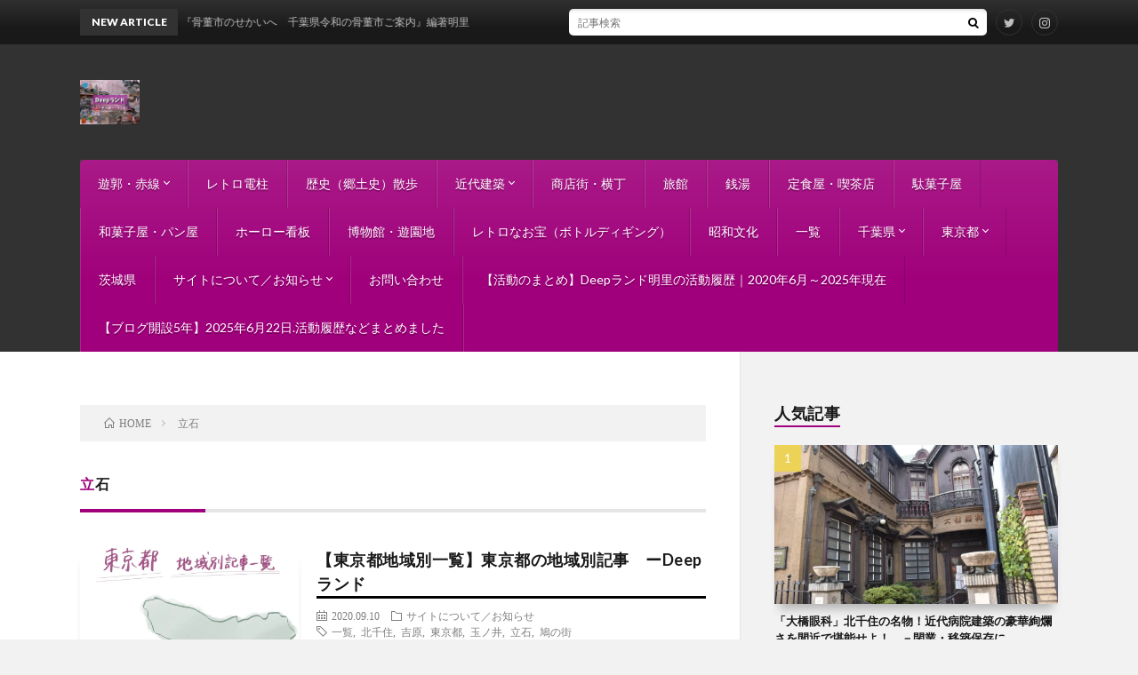

--- FILE ---
content_type: text/html; charset=UTF-8
request_url: https://deepland.blog/tag/%E7%AB%8B%E7%9F%B3/
body_size: 34360
content:
<!DOCTYPE html>
<html dir="ltr" lang="ja" prefix="og: https://ogp.me/ns#" prefix="og: http://ogp.me/ns#">
<head prefix="og: http://ogp.me/ns# fb: http://ogp.me/ns/fb# article: http://ogp.me/ns/article#">
<meta charset="UTF-8">
<title>立石 | Deepランド</title>
<style>
#wpadminbar #wp-admin-bar-wccp_free_top_button .ab-icon:before {
	content: "\f160";
	color: #02CA02;
	top: 3px;
}
#wpadminbar #wp-admin-bar-wccp_free_top_button .ab-icon {
	transform: rotate(45deg);
}
</style>

		<!-- All in One SEO 4.7.7.2 - aioseo.com -->
	<meta name="robots" content="noindex, max-snippet:-1, max-image-preview:large, max-video-preview:-1" />
	<link rel="canonical" href="https://deepland.blog/tag/%e7%ab%8b%e7%9f%b3/" />
	<meta name="generator" content="All in One SEO (AIOSEO) 4.7.7.2" />
		<meta name="google" content="nositelinkssearchbox" />
		<script type="application/ld+json" class="aioseo-schema">
			{"@context":"https:\/\/schema.org","@graph":[{"@type":"BreadcrumbList","@id":"https:\/\/deepland.blog\/tag\/%E7%AB%8B%E7%9F%B3\/#breadcrumblist","itemListElement":[{"@type":"ListItem","@id":"https:\/\/deepland.blog\/#listItem","position":1,"name":"\u5bb6","item":"https:\/\/deepland.blog\/","nextItem":{"@type":"ListItem","@id":"https:\/\/deepland.blog\/tag\/%e7%ab%8b%e7%9f%b3\/#listItem","name":"\u7acb\u77f3"}},{"@type":"ListItem","@id":"https:\/\/deepland.blog\/tag\/%e7%ab%8b%e7%9f%b3\/#listItem","position":2,"name":"\u7acb\u77f3","previousItem":{"@type":"ListItem","@id":"https:\/\/deepland.blog\/#listItem","name":"\u5bb6"}}]},{"@type":"CollectionPage","@id":"https:\/\/deepland.blog\/tag\/%E7%AB%8B%E7%9F%B3\/#collectionpage","url":"https:\/\/deepland.blog\/tag\/%E7%AB%8B%E7%9F%B3\/","name":"\u7acb\u77f3 | Deep\u30e9\u30f3\u30c9","inLanguage":"ja","isPartOf":{"@id":"https:\/\/deepland.blog\/#website"},"breadcrumb":{"@id":"https:\/\/deepland.blog\/tag\/%E7%AB%8B%E7%9F%B3\/#breadcrumblist"}},{"@type":"Person","@id":"https:\/\/deepland.blog\/#person","name":"\u660e\u91cc","image":{"@type":"ImageObject","@id":"https:\/\/deepland.blog\/tag\/%E7%AB%8B%E7%9F%B3\/#personImage","url":"https:\/\/secure.gravatar.com\/avatar\/cd630d173c5f2ba3c329d8740acb9ba2?s=96&d=retro&r=g","width":96,"height":96,"caption":"\u660e\u91cc"}},{"@type":"WebSite","@id":"https:\/\/deepland.blog\/#website","url":"https:\/\/deepland.blog\/","name":"Deep\u30e9\u30f3\u30c9\u3000 | \u3000\u5343\u8449\u770c\u306e\u662d\u548c\u30ec\u30c8\u30ed\uff0f\u8001\u8217\u8a18\u9332\u5e16","description":"\u5343\u8449\u770c\u5185\u306e\u662d\u548c\u30ec\u30c8\u30ed\u8a18\u9332\u5e16","inLanguage":"ja","publisher":{"@id":"https:\/\/deepland.blog\/#person"}}]}
		</script>
		<!-- All in One SEO -->

<link rel='dns-prefetch' href='//codoc.jp' />
<link rel='dns-prefetch' href='//www.googletagmanager.com' />
<link rel='dns-prefetch' href='//i0.wp.com' />
<link rel='dns-prefetch' href='//i1.wp.com' />
<link rel='dns-prefetch' href='//i2.wp.com' />
<link rel='stylesheet' id='wp-block-library-css'  href='https://deepland.blog/wp-includes/css/dist/block-library/style.min.css?ver=5.4.2' type='text/css' media='all' />
<style id='wp-block-library-inline-css' type='text/css'>
.has-text-align-justify{text-align:justify;}
</style>
<link rel='stylesheet' id='wordpress-popular-posts-css-css'  href='https://deepland.blog/wp-content/plugins/wordpress-popular-posts/assets/css/wpp.css?ver=6.4.2' type='text/css' media='all' />
<link rel='stylesheet' id='footer-credits-css'  href='https://deepland.blog/wp-content/plugins/footer-putter/styles/footer-credits.css?ver=1.17' type='text/css' media='all' />
<link rel='stylesheet' id='jetpack_css-css'  href='https://deepland.blog/wp-content/plugins/jetpack/css/jetpack.css?ver=9.1.3' type='text/css' media='all' />
<script type='text/javascript'  src='https://codoc.jp/js/cms.js?ver=5.4.2'  data-css="green"  data-usercode="FG1Y1O0mzQ" defer></script>
<script type='text/javascript' src='https://deepland.blog/wp-includes/js/jquery/jquery.js?ver=1.12.4-wp'></script>
<script type='text/javascript' src='https://deepland.blog/wp-includes/js/jquery/jquery-migrate.min.js?ver=1.4.1'></script>
<script type='application/json' id="wpp-json">
{"sampling_active":0,"sampling_rate":100,"ajax_url":"https:\/\/deepland.blog\/wp-json\/wordpress-popular-posts\/v1\/popular-posts","api_url":"https:\/\/deepland.blog\/wp-json\/wordpress-popular-posts","ID":0,"token":"f9d42de6a9","lang":0,"debug":0}
</script>
<script type='text/javascript' src='https://deepland.blog/wp-content/plugins/wordpress-popular-posts/assets/js/wpp.min.js?ver=6.4.2'></script>

<!-- Site Kit によって追加された Google タグ（gtag.js）スニペット -->
<!-- Google アナリティクス スニペット (Site Kit が追加) -->
<script type='text/javascript' src='https://www.googletagmanager.com/gtag/js?id=GT-5R3W3R3' async></script>
<script type='text/javascript'>
window.dataLayer = window.dataLayer || [];function gtag(){dataLayer.push(arguments);}
gtag("set","linker",{"domains":["deepland.blog"]});
gtag("js", new Date());
gtag("set", "developer_id.dZTNiMT", true);
gtag("config", "GT-5R3W3R3");
</script>
<link rel='https://api.w.org/' href='https://deepland.blog/wp-json/' />
<meta name="generator" content="Site Kit by Google 1.165.0" /><script id="wpcp_disable_selection" type="text/javascript">
var image_save_msg='You are not allowed to save images!';
	var no_menu_msg='Context Menu disabled!';
	var smessage = "このコンテンツのコピーは禁止されています。";

function disableEnterKey(e)
{
	var elemtype = e.target.tagName;
	
	elemtype = elemtype.toUpperCase();
	
	if (elemtype == "TEXT" || elemtype == "TEXTAREA" || elemtype == "INPUT" || elemtype == "PASSWORD" || elemtype == "SELECT" || elemtype == "OPTION" || elemtype == "EMBED")
	{
		elemtype = 'TEXT';
	}
	
	if (e.ctrlKey){
     var key;
     if(window.event)
          key = window.event.keyCode;     //IE
     else
          key = e.which;     //firefox (97)
    //if (key != 17) alert(key);
     if (elemtype!= 'TEXT' && (key == 97 || key == 65 || key == 67 || key == 99 || key == 88 || key == 120 || key == 26 || key == 85  || key == 86 || key == 83 || key == 43 || key == 73))
     {
		if(wccp_free_iscontenteditable(e)) return true;
		show_wpcp_message('You are not allowed to copy content or view source');
		return false;
     }else
     	return true;
     }
}


/*For contenteditable tags*/
function wccp_free_iscontenteditable(e)
{
	var e = e || window.event; // also there is no e.target property in IE. instead IE uses window.event.srcElement
  	
	var target = e.target || e.srcElement;

	var elemtype = e.target.nodeName;
	
	elemtype = elemtype.toUpperCase();
	
	var iscontenteditable = "false";
		
	if(typeof target.getAttribute!="undefined" ) iscontenteditable = target.getAttribute("contenteditable"); // Return true or false as string
	
	var iscontenteditable2 = false;
	
	if(typeof target.isContentEditable!="undefined" ) iscontenteditable2 = target.isContentEditable; // Return true or false as boolean

	if(target.parentElement.isContentEditable) iscontenteditable2 = true;
	
	if (iscontenteditable == "true" || iscontenteditable2 == true)
	{
		if(typeof target.style!="undefined" ) target.style.cursor = "text";
		
		return true;
	}
}

////////////////////////////////////
function disable_copy(e)
{	
	var e = e || window.event; // also there is no e.target property in IE. instead IE uses window.event.srcElement
	
	var elemtype = e.target.tagName;
	
	elemtype = elemtype.toUpperCase();
	
	if (elemtype == "TEXT" || elemtype == "TEXTAREA" || elemtype == "INPUT" || elemtype == "PASSWORD" || elemtype == "SELECT" || elemtype == "OPTION" || elemtype == "EMBED")
	{
		elemtype = 'TEXT';
	}
	
	if(wccp_free_iscontenteditable(e)) return true;
	
	var isSafari = /Safari/.test(navigator.userAgent) && /Apple Computer/.test(navigator.vendor);
	
	var checker_IMG = '';
	if (elemtype == "IMG" && checker_IMG == 'checked' && e.detail >= 2) {show_wpcp_message(alertMsg_IMG);return false;}
	if (elemtype != "TEXT")
	{
		if (smessage !== "" && e.detail == 2)
			show_wpcp_message(smessage);
		
		if (isSafari)
			return true;
		else
			return false;
	}	
}

//////////////////////////////////////////
function disable_copy_ie()
{
	var e = e || window.event;
	var elemtype = window.event.srcElement.nodeName;
	elemtype = elemtype.toUpperCase();
	if(wccp_free_iscontenteditable(e)) return true;
	if (elemtype == "IMG") {show_wpcp_message(alertMsg_IMG);return false;}
	if (elemtype != "TEXT" && elemtype != "TEXTAREA" && elemtype != "INPUT" && elemtype != "PASSWORD" && elemtype != "SELECT" && elemtype != "OPTION" && elemtype != "EMBED")
	{
		return false;
	}
}	
function reEnable()
{
	return true;
}
document.onkeydown = disableEnterKey;
document.onselectstart = disable_copy_ie;
if(navigator.userAgent.indexOf('MSIE')==-1)
{
	document.onmousedown = disable_copy;
	document.onclick = reEnable;
}
function disableSelection(target)
{
    //For IE This code will work
    if (typeof target.onselectstart!="undefined")
    target.onselectstart = disable_copy_ie;
    
    //For Firefox This code will work
    else if (typeof target.style.MozUserSelect!="undefined")
    {target.style.MozUserSelect="none";}
    
    //All other  (ie: Opera) This code will work
    else
    target.onmousedown=function(){return false}
    target.style.cursor = "default";
}
//Calling the JS function directly just after body load
window.onload = function(){disableSelection(document.body);};

//////////////////special for safari Start////////////////
var onlongtouch;
var timer;
var touchduration = 1000; //length of time we want the user to touch before we do something

var elemtype = "";
function touchstart(e) {
	var e = e || window.event;
  // also there is no e.target property in IE.
  // instead IE uses window.event.srcElement
  	var target = e.target || e.srcElement;
	
	elemtype = window.event.srcElement.nodeName;
	
	elemtype = elemtype.toUpperCase();
	
	if(!wccp_pro_is_passive()) e.preventDefault();
	if (!timer) {
		timer = setTimeout(onlongtouch, touchduration);
	}
}

function touchend() {
    //stops short touches from firing the event
    if (timer) {
        clearTimeout(timer);
        timer = null;
    }
	onlongtouch();
}

onlongtouch = function(e) { //this will clear the current selection if anything selected
	
	if (elemtype != "TEXT" && elemtype != "TEXTAREA" && elemtype != "INPUT" && elemtype != "PASSWORD" && elemtype != "SELECT" && elemtype != "EMBED" && elemtype != "OPTION")	
	{
		if (window.getSelection) {
			if (window.getSelection().empty) {  // Chrome
			window.getSelection().empty();
			} else if (window.getSelection().removeAllRanges) {  // Firefox
			window.getSelection().removeAllRanges();
			}
		} else if (document.selection) {  // IE?
			document.selection.empty();
		}
		return false;
	}
};

document.addEventListener("DOMContentLoaded", function(event) { 
    window.addEventListener("touchstart", touchstart, false);
    window.addEventListener("touchend", touchend, false);
});

function wccp_pro_is_passive() {

  var cold = false,
  hike = function() {};

  try {
	  const object1 = {};
  var aid = Object.defineProperty(object1, 'passive', {
  get() {cold = true}
  });
  window.addEventListener('test', hike, aid);
  window.removeEventListener('test', hike, aid);
  } catch (e) {}

  return cold;
}
/*special for safari End*/
</script>
<script id="wpcp_disable_Right_Click" type="text/javascript">
document.ondragstart = function() { return false;}
	function nocontext(e) {
	   return false;
	}
	document.oncontextmenu = nocontext;
</script>
<style>
.unselectable
{
-moz-user-select:none;
-webkit-user-select:none;
cursor: default;
}
html
{
-webkit-touch-callout: none;
-webkit-user-select: none;
-khtml-user-select: none;
-moz-user-select: none;
-ms-user-select: none;
user-select: none;
-webkit-tap-highlight-color: rgba(0,0,0,0);
}
</style>
<script id="wpcp_css_disable_selection" type="text/javascript">
var e = document.getElementsByTagName('body')[0];
if(e)
{
	e.setAttribute('unselectable',"on");
}
</script>
            <style id="wpp-loading-animation-styles">@-webkit-keyframes bgslide{from{background-position-x:0}to{background-position-x:-200%}}@keyframes bgslide{from{background-position-x:0}to{background-position-x:-200%}}.wpp-widget-placeholder,.wpp-widget-block-placeholder,.wpp-shortcode-placeholder{margin:0 auto;width:60px;height:3px;background:#dd3737;background:linear-gradient(90deg,#dd3737 0%,#571313 10%,#dd3737 100%);background-size:200% auto;border-radius:3px;-webkit-animation:bgslide 1s infinite linear;animation:bgslide 1s infinite linear}</style>
            <style type='text/css'>img#wpstats{display:none}</style><link rel="stylesheet" href="https://deepland.blog/wp-content/themes/lionblog/style.css">
<link rel="stylesheet" href="https://deepland.blog/wp-content/themes/lionblog-child/style.css">
<link class="css-async" rel href="https://deepland.blog/wp-content/themes/lionblog/css/icon.css">
<link class="css-async" rel href="https://fonts.googleapis.com/css?family=Lato:400,700,900">
<meta http-equiv="X-UA-Compatible" content="IE=edge">
<meta name="viewport" content="width=device-width, initial-scale=1, shrink-to-fit=no">
<link rel="dns-prefetch" href="//www.google.com">
<link rel="dns-prefetch" href="//www.google-analytics.com">
<link rel="dns-prefetch" href="//fonts.googleapis.com">
<link rel="dns-prefetch" href="//fonts.gstatic.com">
<link rel="dns-prefetch" href="//pagead2.googlesyndication.com">
<link rel="dns-prefetch" href="//googleads.g.doubleclick.net">
<link rel="dns-prefetch" href="//www.gstatic.com">
<style>
/*User Custom Color SP*/
.t-color .globalNavi__switch{background-color:#a0007b;}

/*User Custom Color SP/PC*/
.t-color .dateList__item a:hover,
.t-color .footerNavi__list li a:hover,
.t-color .copyright__link:hover,
.t-color .heading.heading-first:first-letter,
.t-color .heading a:hover,
.t-color .btn__link,
.t-color .widget .tag-cloud-link,
.t-color .comment-respond .submit,
.t-color .comments__list .comment-reply-link,
.t-color .widget a:hover,
.t-color .widget ul li .rsswidget,
.t-color .content a,
.t-color .related__title,
.t-color .ctaPost__btn:hover,
.t-color .prevNext__title{color:#a0007b;}
.t-color .globalNavi__list,
.t-color .eyecatch__cat a,
.t-color .pagetop,
.t-color .archiveTitle::before,
.t-color .heading.heading-secondary::before,
.t-color .btn__link:hover,
.t-color .widget .tag-cloud-link:hover,
.t-color .comment-respond .submit:hover,
.t-color .comments__list .comment-reply-link:hover,
.t-color .widget::before,
.t-color .widget .calendar_wrap tbody a:hover,
.t-color .comments__list .comment-meta,
.t-color .ctaPost__btn,
.t-color .prevNext__pop{background-color:#a0007b;}
.t-color .archiveList,
.t-color .heading.heading-widget,
.t-color .btn__link,
.t-color .widget .tag-cloud-link,
.t-color .comment-respond .submit,
.t-color .comments__list .comment-reply-link,
.t-color .content a:hover,
.t-color .ctaPost__btn,
.t-color.t-light .l-hMain::before{border-color:#a0007b;}
</style>

<!-- Site Kit が追加した Google AdSense メタタグ -->
<meta name="google-adsense-platform-account" content="ca-host-pub-2644536267352236">
<meta name="google-adsense-platform-domain" content="sitekit.withgoogle.com">
<!-- Site Kit が追加した End Google AdSense メタタグ -->
			<style type="text/css">
				/* If html does not have either class, do not show lazy loaded images. */
				html:not( .jetpack-lazy-images-js-enabled ):not( .js ) .jetpack-lazy-image {
					display: none;
				}
			</style>
			<script>
				document.documentElement.classList.add(
					'jetpack-lazy-images-js-enabled'
				);
			</script>
		
<!-- Google タグ マネージャー スニペット (Site Kit が追加) -->
<script>
			( function( w, d, s, l, i ) {
				w[l] = w[l] || [];
				w[l].push( {'gtm.start': new Date().getTime(), event: 'gtm.js'} );
				var f = d.getElementsByTagName( s )[0],
					j = d.createElement( s ), dl = l != 'dataLayer' ? '&l=' + l : '';
				j.async = true;
				j.src = 'https://www.googletagmanager.com/gtm.js?id=' + i + dl;
				f.parentNode.insertBefore( j, f );
			} )( window, document, 'script', 'dataLayer', 'GTM-W6L7492' );
			
</script>

<!-- (ここまで) Google タグ マネージャー スニペット (Site Kit が追加) -->
<script data-ad-client="ca-pub-1139140578518967" async src="https://pagead2.googlesyndication.com/pagead/js/adsbygoogle.js"></script><link rel="icon" href="https://i0.wp.com/deepland.blog/wp-content/uploads/2024/12/cropped-IMG_7840.jpeg?fit=32%2C32&#038;ssl=1?v=1734058891" sizes="32x32" />
<link rel="icon" href="https://i0.wp.com/deepland.blog/wp-content/uploads/2024/12/cropped-IMG_7840.jpeg?fit=192%2C192&#038;ssl=1?v=1734058891" sizes="192x192" />
<link rel="apple-touch-icon" href="https://i0.wp.com/deepland.blog/wp-content/uploads/2024/12/cropped-IMG_7840.jpeg?fit=180%2C180&#038;ssl=1?v=1734058891" />
<meta name="msapplication-TileImage" content="https://i0.wp.com/deepland.blog/wp-content/uploads/2024/12/cropped-IMG_7840.jpeg?fit=270%2C270&#038;ssl=1?v=1734058891" />
<style id="sccss">h2 {
  /*線の種類（実線） 太さ 色*/
  border-bottom: solid 3px black;
}
html,body{ width:100%; overflow-x:hidden; }</style><meta property="og:site_name" content="Deepランド" />
<meta property="og:type" content="article" />
<meta property="og:title" content="立石 | Deepランド" />
<meta property="og:description" content="千葉県内の昭和レトロ記録帖" />
<meta property="og:url" content="https://deepland.blog/tag/%e4%b8%80%e8%a6%a7/" />
<meta property="og:image" content="https://deepland.blog/wp-content/uploads/2023/11/IMG_7838-1.jpg" />
<meta name="twitter:card" content="summary_large_image" />

<script>
  (function(i,s,o,g,r,a,m){i['GoogleAnalyticsObject']=r;i[r]=i[r]||function(){
  (i[r].q=i[r].q||[]).push(arguments)},i[r].l=1*new Date();a=s.createElement(o),
  m=s.getElementsByTagName(o)[0];a.async=1;a.src=g;m.parentNode.insertBefore(a,m)
  })(window,document,'script','https://www.google-analytics.com/analytics.js','ga');

  ga('create', 'UA-170631208-1', 'auto');
  ga('send', 'pageview');
</script>


</head>
<body class="t-dark t-color t-rich">


    
  <!--l-header-->
  <header class="l-header">
    
    <!--l-hMain-->
    <div class="l-hMain">
      <div class="container">
      
        <div class="siteTitle siteTitle-noneAd">
	              <p class="siteTitle__logo"><a class="siteTitle__link" href="https://deepland.blog">
          <img src="https://i0.wp.com/deepland.blog/wp-content/uploads/2021/06/IMG_7838.jpg?fit=2224%2C1668&ssl=1" alt="Deepランド" width="2224" height="1668" >	
          </a></p>	            </div>
      

	          
      
        <nav class="globalNavi">
        <input class="globalNavi__toggle" id="globalNavi__toggle" type="checkbox" value="none">
        <label class="globalNavi__switch" for="globalNavi__toggle"></label>
	    <ul class="globalNavi__list u-txtShdw"><li id="menu-item-198" class="menu-item menu-item-type-taxonomy menu-item-object-category menu-item-has-children menu-item-198"><a href="https://deepland.blog/category/yuukaku-akasenn/">遊郭・赤線</a>
<ul class="sub-menu">
	<li id="menu-item-3381" class="menu-item menu-item-type-taxonomy menu-item-object-category menu-item-3381"><a href="https://deepland.blog/category/yuukaku-akasenn/">遊郭・赤線</a></li>
	<li id="menu-item-3380" class="menu-item menu-item-type-taxonomy menu-item-object-category menu-item-3380"><a href="https://deepland.blog/category/%e3%83%ac%e3%83%88%e3%83%ad%e9%9b%bb%e6%9f%b1/">レトロ電柱</a></li>
</ul>
</li>
<li id="menu-item-195" class="menu-item menu-item-type-taxonomy menu-item-object-category menu-item-195"><a href="https://deepland.blog/category/%e3%83%ac%e3%83%88%e3%83%ad%e9%9b%bb%e6%9f%b1/">レトロ電柱</a></li>
<li id="menu-item-2331" class="menu-item menu-item-type-taxonomy menu-item-object-category menu-item-2331"><a title="レトロな街並み散歩" href="https://deepland.blog/category/%e6%ad%b4%e5%8f%b2%e6%95%a3%e6%ad%a9/">歴史（郷土史）散歩</a></li>
<li id="menu-item-196" class="menu-item menu-item-type-taxonomy menu-item-object-category menu-item-has-children menu-item-196"><a href="https://deepland.blog/category/%e8%bf%91%e4%bb%a3%e5%bb%ba%e7%af%89/">近代建築</a>
<ul class="sub-menu">
	<li id="menu-item-38834" class="menu-item menu-item-type-taxonomy menu-item-object-post_tag menu-item-38834"><a href="https://deepland.blog/tag/%e7%9c%8b%e6%9d%bf%e5%bb%ba%e7%af%89/">看板建築</a></li>
	<li id="menu-item-38835" class="menu-item menu-item-type-taxonomy menu-item-object-post_tag menu-item-38835"><a href="https://deepland.blog/tag/%e7%97%85%e9%99%a2/">病院建築</a></li>
</ul>
</li>
<li id="menu-item-692" class="menu-item menu-item-type-taxonomy menu-item-object-category menu-item-692"><a href="https://deepland.blog/category/%e5%95%86%e5%ba%97%e8%a1%97%e3%83%bb%e6%a8%aa%e4%b8%81/">商店街・横丁</a></li>
<li id="menu-item-44717" class="menu-item menu-item-type-taxonomy menu-item-object-category menu-item-44717"><a href="https://deepland.blog/category/%e6%97%85%e9%a4%a8/">旅館</a></li>
<li id="menu-item-3600" class="menu-item menu-item-type-taxonomy menu-item-object-category menu-item-3600"><a href="https://deepland.blog/category/%e9%8a%ad%e6%b9%af/">銭湯</a></li>
<li id="menu-item-5731" class="menu-item menu-item-type-taxonomy menu-item-object-category menu-item-5731"><a href="https://deepland.blog/category/%e5%ae%9a%e9%a3%9f%e5%b1%8b%e3%83%bb%e5%96%ab%e8%8c%b6%e5%ba%97/">定食屋・喫茶店</a></li>
<li id="menu-item-17721" class="menu-item menu-item-type-taxonomy menu-item-object-post_tag menu-item-17721"><a href="https://deepland.blog/tag/%e9%a7%84%e8%8f%93%e5%ad%90%e5%b1%8b/">駄菓子屋</a></li>
<li id="menu-item-22864" class="menu-item menu-item-type-taxonomy menu-item-object-category menu-item-22864"><a href="https://deepland.blog/category/%e5%92%8c%e8%8f%93%e5%ad%90%e5%b1%8b%e3%83%bb%e3%83%91%e3%83%b3%e5%b1%8b/">和菓子屋・パン屋</a></li>
<li id="menu-item-40806" class="menu-item menu-item-type-taxonomy menu-item-object-post_tag menu-item-40806"><a href="https://deepland.blog/tag/%e3%83%9b%e3%83%bc%e3%83%ad%e3%83%bc%e7%9c%8b%e6%9d%bf/">ホーロー看板</a></li>
<li id="menu-item-7546" class="menu-item menu-item-type-taxonomy menu-item-object-category menu-item-7546"><a href="https://deepland.blog/category/%e5%8d%9a%e7%89%a9%e9%a4%a8%e3%83%bb%e9%81%8a%e5%9c%92%e5%9c%b0/">博物館・遊園地</a></li>
<li id="menu-item-44306" class="menu-item menu-item-type-taxonomy menu-item-object-category menu-item-44306"><a href="https://deepland.blog/category/%e3%83%ac%e3%83%88%e3%83%ad%e3%81%aa%e3%81%8a%e5%ae%9d/">レトロなお宝（ボトルディギング）</a></li>
<li id="menu-item-94799" class="menu-item menu-item-type-taxonomy menu-item-object-category menu-item-94799"><a href="https://deepland.blog/category/%e6%98%ad%e5%92%8c%e6%96%87%e5%8c%96/">昭和文化</a></li>
<li id="menu-item-53842" class="menu-item menu-item-type-taxonomy menu-item-object-post_tag menu-item-53842"><a href="https://deepland.blog/tag/%e4%b8%80%e8%a6%a7/">一覧</a></li>
<li id="menu-item-3750" class="menu-item menu-item-type-taxonomy menu-item-object-post_tag menu-item-has-children menu-item-3750"><a href="https://deepland.blog/tag/%e5%8d%83%e8%91%89%e7%9c%8c/">千葉県</a>
<ul class="sub-menu">
	<li id="menu-item-4972" class="menu-item menu-item-type-post_type menu-item-object-post menu-item-4972"><a href="https://deepland.blog/deepland-chiba/">【千葉県地域別一覧】千葉県の地域別記事 – Deepランド</a></li>
	<li id="menu-item-30765" class="menu-item menu-item-type-post_type menu-item-object-post menu-item-30765"><a href="https://deepland.blog/chiba-syoutengai/">千葉県の商店街一覧！随時更新中</a></li>
	<li id="menu-item-3741" class="menu-item menu-item-type-taxonomy menu-item-object-post_tag menu-item-3741"><a href="https://deepland.blog/tag/%e5%8d%83%e8%91%89/">千葉市</a></li>
	<li id="menu-item-3748" class="menu-item menu-item-type-taxonomy menu-item-object-post_tag menu-item-3748"><a href="https://deepland.blog/tag/%e8%88%b9%e6%a9%8b/">船橋</a></li>
	<li id="menu-item-9196" class="menu-item menu-item-type-taxonomy menu-item-object-post_tag menu-item-9196"><a href="https://deepland.blog/tag/%e5%b8%82%e5%b7%9d/">市川</a></li>
	<li id="menu-item-3745" class="menu-item menu-item-type-taxonomy menu-item-object-post_tag menu-item-3745"><a href="https://deepland.blog/tag/%e6%9d%be%e6%88%b8/">松戸</a></li>
	<li id="menu-item-3747" class="menu-item menu-item-type-taxonomy menu-item-object-post_tag menu-item-3747"><a href="https://deepland.blog/tag/%e7%bf%92%e5%bf%97%e9%87%8e/">習志野</a></li>
	<li id="menu-item-3743" class="menu-item menu-item-type-taxonomy menu-item-object-post_tag menu-item-3743"><a href="https://deepland.blog/tag/%e6%88%90%e7%94%b0/">成田</a></li>
	<li id="menu-item-9193" class="menu-item menu-item-type-taxonomy menu-item-object-post_tag menu-item-9193"><a href="https://deepland.blog/tag/%e4%bd%90%e5%80%89/">佐倉</a></li>
	<li id="menu-item-9195" class="menu-item menu-item-type-taxonomy menu-item-object-post_tag menu-item-9195"><a href="https://deepland.blog/tag/%e5%b8%82%e5%8e%9f/">市原</a></li>
	<li id="menu-item-9199" class="menu-item menu-item-type-taxonomy menu-item-object-post_tag menu-item-9199"><a href="https://deepland.blog/tag/%e9%87%8e%e7%94%b0/">野田</a></li>
	<li id="menu-item-10173" class="menu-item menu-item-type-taxonomy menu-item-object-post_tag menu-item-10173"><a href="https://deepland.blog/tag/%e5%8b%9d%e6%b5%a6/">勝浦</a></li>
	<li id="menu-item-34588" class="menu-item menu-item-type-taxonomy menu-item-object-post_tag menu-item-34588"><a href="https://deepland.blog/tag/%e6%9c%a8%e6%9b%b4%e6%b4%a5/">木更津</a></li>
	<li id="menu-item-34587" class="menu-item menu-item-type-taxonomy menu-item-object-post_tag menu-item-34587"><a href="https://deepland.blog/tag/%e5%85%ab%e8%a1%97/">八街</a></li>
	<li id="menu-item-48102" class="menu-item menu-item-type-taxonomy menu-item-object-post_tag menu-item-48102"><a href="https://deepland.blog/tag/%e9%8a%9a%e5%ad%90/">銚子</a></li>
	<li id="menu-item-94802" class="menu-item menu-item-type-taxonomy menu-item-object-post_tag menu-item-94802"><a href="https://deepland.blog/tag/%e4%b8%80%e5%ae%ae/">一宮</a></li>
	<li id="menu-item-94803" class="menu-item menu-item-type-taxonomy menu-item-object-post_tag menu-item-94803"><a title="千葉県" href="https://deepland.blog/tag/%e4%b9%9d%e5%8d%81%e4%b9%9d%e9%87%8c/">九十九里</a></li>
	<li id="menu-item-94804" class="menu-item menu-item-type-taxonomy menu-item-object-post_tag menu-item-94804"><a href="https://deepland.blog/tag/%e4%bd%90%e5%8e%9f/">佐原</a></li>
	<li id="menu-item-94805" class="menu-item menu-item-type-taxonomy menu-item-object-post_tag menu-item-94805"><a href="https://deepland.blog/tag/%e5%85%ab%e5%8d%83%e4%bb%a3/">八千代</a></li>
	<li id="menu-item-94806" class="menu-item menu-item-type-taxonomy menu-item-object-post_tag menu-item-94806"><a href="https://deepland.blog/tag/%e5%85%ab%e6%97%a5%e5%b8%82%e5%a0%b4/">八日市場</a></li>
	<li id="menu-item-94807" class="menu-item menu-item-type-taxonomy menu-item-object-post_tag menu-item-94807"><a href="https://deepland.blog/tag/%e5%8d%97%e6%88%bf%e7%b7%8f/">南房総</a></li>
	<li id="menu-item-94812" class="menu-item menu-item-type-taxonomy menu-item-object-post_tag menu-item-94812"><a href="https://deepland.blog/tag/%e5%af%8c%e6%b4%a5/">富津</a></li>
	<li id="menu-item-94808" class="menu-item menu-item-type-taxonomy menu-item-object-post_tag menu-item-94808"><a href="https://deepland.blog/tag/%e5%9b%9b%e8%a1%97%e9%81%93/">四街道</a></li>
	<li id="menu-item-94809" class="menu-item menu-item-type-taxonomy menu-item-object-post_tag menu-item-94809"><a href="https://deepland.blog/tag/%e5%a4%9a%e5%8f%a4/">多古</a></li>
	<li id="menu-item-94810" class="menu-item menu-item-type-taxonomy menu-item-object-post_tag menu-item-94810"><a href="https://deepland.blog/tag/%e5%a4%a7%e5%8e%9f/">大原</a></li>
	<li id="menu-item-94811" class="menu-item menu-item-type-taxonomy menu-item-object-post_tag menu-item-94811"><a href="https://deepland.blog/tag/%e5%a4%a7%e5%a4%9a%e5%96%9c/">大多喜</a></li>
	<li id="menu-item-94813" class="menu-item menu-item-type-taxonomy menu-item-object-post_tag menu-item-94813"><a href="https://deepland.blog/tag/%e5%b8%82%e5%8e%9f/">市原</a></li>
	<li id="menu-item-94814" class="menu-item menu-item-type-taxonomy menu-item-object-post_tag menu-item-94814"><a href="https://deepland.blog/tag/%e6%88%91%e5%ad%ab%e5%ad%90/">我孫子</a></li>
	<li id="menu-item-94815" class="menu-item menu-item-type-taxonomy menu-item-object-post_tag menu-item-94815"><a href="https://deepland.blog/tag/%e6%9d%b1%e9%87%91/">東金</a></li>
	<li id="menu-item-94816" class="menu-item menu-item-type-taxonomy menu-item-object-post_tag menu-item-94816"><a href="https://deepland.blog/tag/%e6%9f%8f/">柏</a></li>
	<li id="menu-item-94817" class="menu-item menu-item-type-taxonomy menu-item-object-post_tag menu-item-94817"><a href="https://deepland.blog/tag/%e6%b5%81%e5%b1%b1/">流山</a></li>
	<li id="menu-item-94818" class="menu-item menu-item-type-taxonomy menu-item-object-post_tag menu-item-94818"><a href="https://deepland.blog/tag/%e6%b5%a6%e5%ae%89/">浦安</a></li>
	<li id="menu-item-94819" class="menu-item menu-item-type-taxonomy menu-item-object-post_tag menu-item-94819"><a href="https://deepland.blog/tag/%e7%bf%92%e5%bf%97%e9%87%8e/">習志野</a></li>
	<li id="menu-item-94820" class="menu-item menu-item-type-taxonomy menu-item-object-post_tag menu-item-94820"><a href="https://deepland.blog/tag/%e8%8c%82%e5%8e%9f/">茂原</a></li>
</ul>
</li>
<li id="menu-item-3744" class="menu-item menu-item-type-taxonomy menu-item-object-post_tag current-menu-ancestor current-menu-parent menu-item-has-children menu-item-3744"><a href="https://deepland.blog/tag/%e6%9d%b1%e4%ba%ac/">東京都</a>
<ul class="sub-menu">
	<li id="menu-item-4994" class="menu-item menu-item-type-post_type menu-item-object-post menu-item-4994"><a href="https://deepland.blog/tokyo-deepland/">【東京都地域別一覧】東京都の地域別記事　ーDeepランド</a></li>
	<li id="menu-item-30789" class="menu-item menu-item-type-post_type menu-item-object-post menu-item-30789"><a href="https://deepland.blog/tokyo-syoutengai/">東京都の商店街一覧！随時更新中！</a></li>
	<li id="menu-item-3746" class="menu-item menu-item-type-taxonomy menu-item-object-post_tag current-menu-item menu-item-3746"><a href="https://deepland.blog/tag/%e7%ab%8b%e7%9f%b3/" aria-current="page">立石</a></li>
	<li id="menu-item-3742" class="menu-item menu-item-type-taxonomy menu-item-object-post_tag menu-item-3742"><a href="https://deepland.blog/tag/%e5%90%89%e5%8e%9f/">吉原</a></li>
	<li id="menu-item-3749" class="menu-item menu-item-type-taxonomy menu-item-object-post_tag menu-item-3749"><a href="https://deepland.blog/tag/%e9%b3%a9%e3%81%ae%e8%a1%97/">鳩の街</a></li>
	<li id="menu-item-3740" class="menu-item menu-item-type-taxonomy menu-item-object-post_tag menu-item-3740"><a href="https://deepland.blog/tag/%e5%8c%97%e5%8d%83%e4%bd%8f/">北千住</a></li>
	<li id="menu-item-9194" class="menu-item menu-item-type-taxonomy menu-item-object-post_tag menu-item-9194"><a href="https://deepland.blog/tag/%e5%b0%8f%e5%b2%a9/">小岩</a></li>
	<li id="menu-item-9197" class="menu-item menu-item-type-taxonomy menu-item-object-post_tag menu-item-9197"><a href="https://deepland.blog/tag/%e6%96%b0%e5%b0%8f%e5%b2%a9/">新小岩</a></li>
	<li id="menu-item-9198" class="menu-item menu-item-type-taxonomy menu-item-object-post_tag menu-item-9198"><a href="https://deepland.blog/tag/%e7%8e%89%e3%83%8e%e4%ba%95/">玉ノ井</a></li>
</ul>
</li>
<li id="menu-item-8611" class="menu-item menu-item-type-taxonomy menu-item-object-post_tag menu-item-8611"><a href="https://deepland.blog/tag/%e8%8c%a8%e5%9f%8e%e7%9c%8c/">茨城県</a></li>
<li id="menu-item-92134" class="menu-item menu-item-type-taxonomy menu-item-object-category menu-item-has-children menu-item-92134"><a href="https://deepland.blog/category/%e3%82%b5%e3%82%a4%e3%83%88%e3%81%ab%e3%81%a4%e3%81%84%e3%81%a6%ef%bc%8f%e3%81%8a%e7%9f%a5%e3%82%89%e3%81%9b/">サイトについて／お知らせ</a>
<ul class="sub-menu">
	<li id="menu-item-2329" class="menu-item menu-item-type-post_type menu-item-object-post menu-item-2329"><a href="https://deepland.blog/deepland/">Deepランド開設！ ～○○ランドよりDeepランドが好き！～</a></li>
	<li id="menu-item-40807" class="menu-item menu-item-type-post_type menu-item-object-post menu-item-40807"><a href="https://deepland.blog/chiba-sentou-2/">千葉県銭湯一覧（廃業含）　～各地域別記事～</a></li>
	<li id="menu-item-6136" class="menu-item menu-item-type-post_type menu-item-object-post menu-item-6136"><a href="https://deepland.blog/deepland-100/">100記事記念！明里が個人的におススメするDeepランドの記事５選！</a></li>
	<li id="menu-item-28860" class="menu-item menu-item-type-post_type menu-item-object-post menu-item-28860"><a href="https://deepland.blog/deepland-300/">300記事記念！明里が個人的におススメするDeepランドの記事10選！</a></li>
	<li id="menu-item-4971" class="menu-item menu-item-type-post_type menu-item-object-post menu-item-4971"><a href="https://deepland.blog/deepland-chiba/">【千葉県地域別一覧】千葉県の地域別記事 – Deepランド</a></li>
	<li id="menu-item-30764" class="menu-item menu-item-type-post_type menu-item-object-post menu-item-30764"><a href="https://deepland.blog/chiba-syoutengai/">千葉県の商店街一覧！随時更新中</a></li>
	<li id="menu-item-4993" class="menu-item menu-item-type-post_type menu-item-object-post menu-item-4993"><a href="https://deepland.blog/tokyo-deepland/">【東京都地域別一覧】東京都の地域別記事　ーDeepランド</a></li>
	<li id="menu-item-30788" class="menu-item menu-item-type-post_type menu-item-object-post menu-item-30788"><a href="https://deepland.blog/tokyo-syoutengai/">東京都の商店街一覧！随時更新中！</a></li>
	<li id="menu-item-6140" class="menu-item menu-item-type-post_type menu-item-object-post menu-item-6140"><a href="https://deepland.blog/amazon/">【お知らせ】参考文献一覧 ＆ Amazonの欲しいものリストをつくりました。</a></li>
	<li id="menu-item-34589" class="menu-item menu-item-type-post_type menu-item-object-post menu-item-34589"><a href="https://deepland.blog/deepland-blog/">「Deepランド」ブログ開設から1年！！少しリニューアルしましたよ～</a></li>
	<li id="menu-item-15570" class="menu-item menu-item-type-post_type menu-item-object-post menu-item-15570"><a href="https://deepland.blog/deepland-2/">【お知らせ】オンライン講座の開催「Deepランド・明里はこうして生まれた」12月9日</a></li>
	<li id="menu-item-160771" class="menu-item menu-item-type-post_type menu-item-object-post menu-item-160771"><a href="https://deepland.blog/303books-20250124/">【お知らせ】『昭和ディープ街トリップ、335カット』1/24発売</a></li>
	<li id="menu-item-160778" class="menu-item menu-item-type-post_type menu-item-object-post menu-item-160778"><a href="https://deepland.blog/chiba-book/">【本の紹介】明里として今まで作成に関わってきた本・冊子の一覧</a></li>
	<li id="menu-item-160774" class="menu-item menu-item-type-post_type menu-item-object-post menu-item-160774"><a href="https://deepland.blog/fuji-it/">【お知らせ】フジテレビ「Live News イット!」にて活動を取材していただきました</a></li>
	<li id="menu-item-160775" class="menu-item menu-item-type-post_type menu-item-object-post menu-item-160775"><a href="https://deepland.blog/akesato-202502/">【注意喚起】撮影マナーを守りましょう</a></li>
	<li id="menu-item-2327" class="menu-item menu-item-type-post_type menu-item-object-page menu-item-2327"><a href="https://deepland.blog/otoiawase/">お問い合わせ</a></li>
	<li id="menu-item-2328" class="menu-item menu-item-type-post_type menu-item-object-page menu-item-privacy-policy menu-item-2328"><a href="https://deepland.blog/privacy-policy/">Privacy Policy</a></li>
</ul>
</li>
<li id="menu-item-123135" class="menu-item menu-item-type-post_type menu-item-object-page menu-item-123135"><a href="https://deepland.blog/otoiawase/">お問い合わせ</a></li>
<li id="menu-item-127429" class="menu-item menu-item-type-post_type menu-item-object-post menu-item-127429"><a href="https://deepland.blog/akesato-katudou/">【活動のまとめ】Deepランド明里の活動履歴｜2020年6月～2025年現在</a></li>
<li id="menu-item-192015" class="menu-item menu-item-type-post_type menu-item-object-post menu-item-192015"><a href="https://deepland.blog/20250622/">【ブログ開設5年】2025年6月22日.活動履歴などまとめました</a></li>
</ul>
	            </nav>
       
      </div>
    </div>
    <!-- /l-hMain -->
    
    
    <!-- l-hExtra -->
		    <div class="l-hExtra">
      <div class="container">
        
        <div class="marquee">
          <div class="marquee__title">NEW ARTICLE</div>
          <div class="marquee__item">
		  		              <a class="marquee__link" href="https://deepland.blog/chiba-kottouiti-2/">【同人誌新刊】『骨董市のせかいへ　千葉県令和の骨董市ご案内』編著明里</a>
		  		            </div>
        </div>

        <div class="socialSearch">
                        <div class="searchBox">
        <form class="searchBox__form" method="get" target="_top" action="https://deepland.blog/" >
          <input class="searchBox__input" type="text" maxlength="50" name="s" placeholder="記事検索"><button class="searchBox__submit icon-search" type="submit" value="search"> </button>
        </form>
      </div>                
	                      <ul class="socialSearch__list">
		              <li class="socialSearch__item"><a class="socialSearch__link icon-twitter" href="https://twitter.com/HANA_akesato"></a></li>
		              <li class="socialSearch__item"><a class="socialSearch__link icon-instagram" href="http://instagram.com/deepland.akesato/"></a></li>
		            </ul>
                </div>
     
      </div>
    </div>
        <!-- /l-hExtra -->
    
  </header>
  <!--/l-header-->
  
    
  <!-- l-wrapper -->
  <div class="l-wrapper ">
	
    <!-- l-main -->
    <main class="l-main">
	
	  <div class="breadcrumb" ><div class="container" ><ul class="breadcrumb__list"><li class="breadcrumb__item" itemscope itemtype="http://data-vocabulary.org/Breadcrumb"><a href="https://deepland.blog/" itemprop="url"><span class="icon-home" itemprop="title">HOME</span></a></li><li class="breadcrumb__item">立石</li></ul></div></div> 
      <header class="archiveTitle">
        <h1 class="heading heading-first">立石</h1>
		      </header>
      
      
	          <div class="archive">
	    	                  <article class="archiveList archiveList-leftImg">
      
        <h2 class="heading heading-archive heading-leftImg">
          <a href="https://deepland.blog/tokyo-deepland/">【東京都地域別一覧】東京都の地域別記事　ーDeepランド</a>
        </h2>
        
		          <div class="eyecatch eyecatch-leftImg">
                                    <a href="https://deepland.blog/tokyo-deepland/"><img width="890" height="500" src="https://i0.wp.com/deepland.blog/wp-content/uploads/2020/09/00504CF4-BBDB-4839-B09D-1D397A2FF7ED.jpeg?resize=890%2C500&amp;ssl=1?v=1599666745" class="attachment-icatch size-icatch wp-post-image jetpack-lazy-image" alt="" data-lazy-src="https://i0.wp.com/deepland.blog/wp-content/uploads/2020/09/00504CF4-BBDB-4839-B09D-1D397A2FF7ED.jpeg?resize=890%2C500&amp;ssl=1%3Fv%3D1599666745&amp;is-pending-load=1" srcset="[data-uri]" /></a>
          </div>
                
                <ul class="dateList dateList-leftImg">
                      <li class="dateList__item icon-calendar">2020.09.10</li>
                                <li class="dateList__item icon-folder"><a href="https://deepland.blog/category/%e3%82%b5%e3%82%a4%e3%83%88%e3%81%ab%e3%81%a4%e3%81%84%e3%81%a6%ef%bc%8f%e3%81%8a%e7%9f%a5%e3%82%89%e3%81%9b/" rel="category tag">サイトについて／お知らせ</a></li>
                                <li class="dateList__item icon-tag"><a href="https://deepland.blog/tag/%e4%b8%80%e8%a6%a7/" rel="tag">一覧</a>, <a href="https://deepland.blog/tag/%e5%8c%97%e5%8d%83%e4%bd%8f/" rel="tag">北千住</a>, <a href="https://deepland.blog/tag/%e5%90%89%e5%8e%9f/" rel="tag">吉原</a>, <a href="https://deepland.blog/tag/%e6%9d%b1%e4%ba%ac/" rel="tag">東京都</a>, <a href="https://deepland.blog/tag/%e7%8e%89%e3%83%8e%e4%ba%95/" rel="tag">玉ノ井</a>, <a href="https://deepland.blog/tag/%e7%ab%8b%e7%9f%b3/" rel="tag">立石</a>, <a href="https://deepland.blog/tag/%e9%b3%a9%e3%81%ae%e8%a1%97/" rel="tag">鳩の街</a></li>
                  </ul>
                
        <p class="archiveList__text archiveList__text-leftImg">
		  東京都の地域別記事一覧です！東京は、まだまだたくさん記事を書けていないのですが、これから少しづつまとめていく予定です！  [&hellip;]        </p>
        
        <div class="btn btn-right btn-leftImg">
          <a class="btn__link" href="https://deepland.blog/tokyo-deepland/">続きを読む</a>
        </div>
      
      </article>
      
      
       
		  		  		    		    		    	    
		  			                  <article class="archiveList archiveList-leftImg">
      
        <h2 class="heading heading-archive heading-leftImg">
          <a href="https://deepland.blog/tateishi-syoutenngai/">【立石仲見世＆中央通り商店会】昭和レトロ好きの宝物・立石商店街の魅力！</a>
        </h2>
        
		          <div class="eyecatch eyecatch-leftImg">
                                    <a href="https://deepland.blog/tateishi-syoutenngai/"><img width="890" height="500" src="https://i0.wp.com/deepland.blog/wp-content/uploads/2020/08/3DBF4525-86EB-44BB-BCC6-B18388DC9B0D.jpeg?resize=890%2C500&amp;ssl=1?v=1598073025" class="attachment-icatch size-icatch wp-post-image jetpack-lazy-image" alt="" data-lazy-src="https://i0.wp.com/deepland.blog/wp-content/uploads/2020/08/3DBF4525-86EB-44BB-BCC6-B18388DC9B0D.jpeg?resize=890%2C500&amp;ssl=1%3Fv%3D1598073025&amp;is-pending-load=1" srcset="[data-uri]" /></a>
          </div>
                
                <ul class="dateList dateList-leftImg">
                      <li class="dateList__item icon-calendar">2020.08.24</li>
                                <li class="dateList__item icon-folder"><a href="https://deepland.blog/category/%e5%95%86%e5%ba%97%e8%a1%97%e3%83%bb%e6%a8%aa%e4%b8%81/" rel="category tag">商店街・横丁</a></li>
                                <li class="dateList__item icon-tag"><a href="https://deepland.blog/tag/%e5%95%86%e5%ba%97%e8%a1%97/" rel="tag">商店街</a>, <a href="https://deepland.blog/tag/%e5%bb%83%e5%a2%9f/" rel="tag">廃墟</a>, <a href="https://deepland.blog/tag/%e6%9d%b1%e4%ba%ac/" rel="tag">東京都</a>, <a href="https://deepland.blog/tag/%e7%9c%8b%e6%9d%bf%e5%bb%ba%e7%af%89/" rel="tag">看板建築</a>, <a href="https://deepland.blog/tag/%e7%ab%8b%e7%9f%b3/" rel="tag">立石</a>, <a href="https://deepland.blog/tag/%e8%80%81%e8%88%97/" rel="tag">老舗</a>, <a href="https://deepland.blog/tag/kindaikentiku/" rel="tag">近代建築</a></li>
                  </ul>
                
        <p class="archiveList__text archiveList__text-leftImg">
		  立石と言えば、巨大なアーケード商店街！今や珍しくなったアーケード付きの商店街だ。立石にはそんな貴重なアーケード商店街であ [&hellip;]        </p>
        
        <div class="btn btn-right btn-leftImg">
          <a class="btn__link" href="https://deepland.blog/tateishi-syoutenngai/">続きを読む</a>
        </div>
      
      </article>
      
      
       
		  		  		    		    		    	    
		  			                  <article class="archiveList archiveList-leftImg">
      
        <h2 class="heading heading-archive heading-leftImg">
          <a href="https://deepland.blog/tateishi-akasenn/">立石の「赤線」地帯。再開発に飲まれる赤線時代の建物とスナックに化した路地</a>
        </h2>
        
		          <div class="eyecatch eyecatch-leftImg">
                                    <a href="https://deepland.blog/tateishi-akasenn/"><img width="890" height="500" src="https://i2.wp.com/deepland.blog/wp-content/uploads/2020/08/2B9A5BBA-9AB2-4A89-81C3-D9D28B71386A.jpeg?resize=890%2C500&amp;ssl=1?v=1598029642" class="attachment-icatch size-icatch wp-post-image jetpack-lazy-image" alt="" data-lazy-src="https://i2.wp.com/deepland.blog/wp-content/uploads/2020/08/2B9A5BBA-9AB2-4A89-81C3-D9D28B71386A.jpeg?resize=890%2C500&amp;ssl=1%3Fv%3D1598029642&amp;is-pending-load=1" srcset="[data-uri]" /></a>
          </div>
                
                <ul class="dateList dateList-leftImg">
                      <li class="dateList__item icon-calendar">2020.08.22</li>
                                <li class="dateList__item icon-folder"><a href="https://deepland.blog/category/yuukaku-akasenn/" rel="category tag">遊郭・赤線</a></li>
                                <li class="dateList__item icon-tag"><a href="https://deepland.blog/tag/%e3%82%ab%e3%83%95%e3%82%a7%e3%83%bc%e5%bb%ba%e7%af%89/" rel="tag">カフェー建築</a>, <a href="https://deepland.blog/tag/%e5%bb%83%e5%a2%9f/" rel="tag">廃墟</a>, <a href="https://deepland.blog/tag/%e6%9d%b1%e4%ba%ac/" rel="tag">東京都</a>, <a href="https://deepland.blog/tag/%e7%ab%8b%e7%9f%b3/" rel="tag">立石</a>, <a href="https://deepland.blog/tag/%e8%b5%a4%e7%b7%9a/" rel="tag">赤線</a>, <a href="https://deepland.blog/tag/kindaikentiku/" rel="tag">近代建築</a>, <a href="https://deepland.blog/tag/%e9%a3%b2%e3%81%bf%e5%b1%8b%e6%a8%aa%e4%b8%81/" rel="tag">飲み屋横丁</a></li>
                  </ul>
                
        <p class="archiveList__text archiveList__text-leftImg">
		  京成立石に残る赤線。今回は、京成立石駅北側にかつて存在した赤線の名残を訪ねる。売春禁止法が施行される昭和33年まで日本の [&hellip;]        </p>
        
        <div class="btn btn-right btn-leftImg">
          <a class="btn__link" href="https://deepland.blog/tateishi-akasenn/">続きを読む</a>
        </div>
      
      </article>
      
      
       
		  		  		    		    			  <div class="archiveList archiveList-infeed"><script async src="https://pagead2.googlesyndication.com/pagead/js/adsbygoogle.js"></script>
<ins class="adsbygoogle"
     style="display:block"
     data-ad-format="fluid"
     data-ad-layout-key="-f6+2h+c7-92-do"
     data-ad-client="ca-pub-1139140578518967"
     data-ad-slot="2972180520"></ins>
<script>
     (adsbygoogle = window.adsbygoogle || []).push({});
</script></div>
		    		    	    
		  			                  <article class="archiveList archiveList-leftImg">
      
        <h2 class="heading heading-archive heading-leftImg">
          <a href="https://deepland.blog/tateishi-nonnbeyokotyou/">「呑んべ横丁」京成立石、再開発が迫る余命僅かの飲み屋横丁の儚くも美しい姿。</a>
        </h2>
        
		          <div class="eyecatch eyecatch-leftImg">
                                    <a href="https://deepland.blog/tateishi-nonnbeyokotyou/"><img width="890" height="500" src="https://i2.wp.com/deepland.blog/wp-content/uploads/2020/08/9123957D-ACB1-4081-A345-8E3BDDCD7F97.jpeg?resize=890%2C500&amp;ssl=1?v=1597994775" class="attachment-icatch size-icatch wp-post-image jetpack-lazy-image" alt="" data-lazy-src="https://i2.wp.com/deepland.blog/wp-content/uploads/2020/08/9123957D-ACB1-4081-A345-8E3BDDCD7F97.jpeg?resize=890%2C500&amp;ssl=1%3Fv%3D1597994775&amp;is-pending-load=1" srcset="[data-uri]" /></a>
          </div>
                
                <ul class="dateList dateList-leftImg">
                      <li class="dateList__item icon-calendar">2020.08.21</li>
                                <li class="dateList__item icon-folder"><a href="https://deepland.blog/category/%e5%95%86%e5%ba%97%e8%a1%97%e3%83%bb%e6%a8%aa%e4%b8%81/" rel="category tag">商店街・横丁</a></li>
                                <li class="dateList__item icon-tag"><a href="https://deepland.blog/tag/%e5%95%86%e5%ba%97%e8%a1%97/" rel="tag">商店街</a>, <a href="https://deepland.blog/tag/%e5%bb%83%e5%a2%9f/" rel="tag">廃墟</a>, <a href="https://deepland.blog/tag/%e6%9d%b1%e4%ba%ac/" rel="tag">東京都</a>, <a href="https://deepland.blog/tag/%e7%ab%8b%e7%9f%b3/" rel="tag">立石</a>, <a href="https://deepland.blog/tag/%e8%80%81%e8%88%97/" rel="tag">老舗</a>, <a href="https://deepland.blog/tag/%e8%b5%a4%e7%b7%9a/" rel="tag">赤線</a>, <a href="https://deepland.blog/tag/kindaikentiku/" rel="tag">近代建築</a>, <a href="https://deepland.blog/tag/%e9%a3%b2%e3%81%bf%e5%b1%8b%e6%a8%aa%e4%b8%81/" rel="tag">飲み屋横丁</a></li>
                  </ul>
                
        <p class="archiveList__text archiveList__text-leftImg">
		  昭和レトロ好きにとって、聖地とも言える京成立石の「呑んべ横丁」。多くの方が書籍やブログで取り上げており、新参者である私が [&hellip;]        </p>
        
        <div class="btn btn-right btn-leftImg">
          <a class="btn__link" href="https://deepland.blog/tateishi-nonnbeyokotyou/">続きを読む</a>
        </div>
      
      </article>
      
      
       
		  		  		    		    		    	    
		  			                  <article class="archiveList archiveList-leftImg">
      
        <h2 class="heading heading-archive heading-leftImg">
          <a href="https://deepland.blog/tateishi-izakaya/">「とっちゃんぼうや」立石のディズニーランド？京成立石、旧赤線周辺で見つけたカオスな洋風居酒屋</a>
        </h2>
        
		          <div class="eyecatch eyecatch-leftImg">
                                    <a href="https://deepland.blog/tateishi-izakaya/"><img width="890" height="500" src="https://i2.wp.com/deepland.blog/wp-content/uploads/2020/07/B2D728F0-7660-4666-97A3-C54136F51853.jpeg?resize=890%2C500&amp;ssl=1?v=1595396335" class="attachment-icatch size-icatch wp-post-image jetpack-lazy-image" alt="" data-lazy-src="https://i2.wp.com/deepland.blog/wp-content/uploads/2020/07/B2D728F0-7660-4666-97A3-C54136F51853.jpeg?resize=890%2C500&amp;ssl=1%3Fv%3D1595396335&amp;is-pending-load=1" srcset="[data-uri]" /></a>
          </div>
                
                <ul class="dateList dateList-leftImg">
                      <li class="dateList__item icon-calendar">2020.07.10</li>
                                <li class="dateList__item icon-folder"><a href="https://deepland.blog/category/%e5%95%86%e5%ba%97%e8%a1%97%e3%83%bb%e6%a8%aa%e4%b8%81/" rel="category tag">商店街・横丁</a></li>
                                <li class="dateList__item icon-tag"><a href="https://deepland.blog/tag/%e6%9d%b1%e4%ba%ac/" rel="tag">東京都</a>, <a href="https://deepland.blog/tag/%e7%ab%8b%e7%9f%b3/" rel="tag">立石</a></li>
                  </ul>
                
        <p class="archiveList__text archiveList__text-leftImg">
		  京成立石駅。駅を降りた途端、立石商店街や吞んべ横丁など、昭和レトロな街並みがそのまま残っているとして有名な場所だ。 &n [&hellip;]        </p>
        
        <div class="btn btn-right btn-leftImg">
          <a class="btn__link" href="https://deepland.blog/tateishi-izakaya/">続きを読む</a>
        </div>
      
      </article>
      
      
       
		  		  		    		    		    	    
		  		        </div>
	  	  
	        
    </main>
    <!-- /l-main -->
    
	    <!-- l-sidebar -->
          <div class="l-sidebar">
	  
	          <aside class="widget"><h2 class="heading heading-widget">人気記事</h2>        <ol class="rankListWidget">
          <li class="rankListWidget__item">
                        <div class="eyecatch eyecatch-widget u-txtShdw">
              <a href="https://deepland.blog/kitasejnjyu-oohashiganka/">
			    <img width="890" height="500" src="https://i0.wp.com/deepland.blog/wp-content/uploads/2020/09/88276C34-4596-40B6-976C-628AA191B749.jpeg?resize=890%2C500&amp;ssl=1?v=1599042218" class="attachment-icatch size-icatch wp-post-image jetpack-lazy-image" alt="" data-lazy-src="https://i0.wp.com/deepland.blog/wp-content/uploads/2020/09/88276C34-4596-40B6-976C-628AA191B749.jpeg?resize=890%2C500&amp;ssl=1%3Fv%3D1599042218&amp;is-pending-load=1" srcset="[data-uri]" />              </a>
            </div>
                        <h3 class="rankListWidget__title"><a href="https://deepland.blog/kitasejnjyu-oohashiganka/">「大橋眼科」北千住の名物！近代病院建築の豪華絢爛さを間近で堪能せよ！　－閉業・移築保存に</a></h3>
            <div class="dateList dateList-widget">
              <span class="dateList__item icon-calendar">2020.09.04</span>              <span class="dateList__item icon-folder"><a href="https://deepland.blog/category/%e8%bf%91%e4%bb%a3%e5%bb%ba%e7%af%89/%e7%97%85%e9%99%a2/" rel="category tag">病院</a> <a href="https://deepland.blog/category/%e8%bf%91%e4%bb%a3%e5%bb%ba%e7%af%89/" rel="category tag">近代建築</a></span>
            </div>
          </li>
          <li class="rankListWidget__item">
                        <div class="eyecatch eyecatch-widget u-txtShdw">
              <a href="https://deepland.blog/matsudo-bandai/">
			    <img width="890" height="500" src="https://i1.wp.com/deepland.blog/wp-content/uploads/2021/04/A43BF826-D852-4049-A817-64A1051641AE.jpeg?resize=890%2C500&amp;ssl=1?v=1619217976" class="attachment-icatch size-icatch wp-post-image jetpack-lazy-image" alt="" data-lazy-src="https://i1.wp.com/deepland.blog/wp-content/uploads/2021/04/A43BF826-D852-4049-A817-64A1051641AE.jpeg?resize=890%2C500&amp;ssl=1%3Fv%3D1619217976&amp;is-pending-load=1" srcset="[data-uri]" />              </a>
            </div>
                        <h3 class="rankListWidget__title"><a href="https://deepland.blog/matsudo-bandai/">「松戸バンダイミュージアム」世界初の等身大ガンダムの胸部！わずか3年の思い出</a></h3>
            <div class="dateList dateList-widget">
              <span class="dateList__item icon-calendar">2021.05.02</span>              <span class="dateList__item icon-folder"><a href="https://deepland.blog/category/%e5%8d%9a%e7%89%a9%e9%a4%a8%e3%83%bb%e9%81%8a%e5%9c%92%e5%9c%b0/" rel="category tag">博物館・遊園地</a></span>
            </div>
          </li>
          <li class="rankListWidget__item">
                        <div class="eyecatch eyecatch-widget u-txtShdw">
              <a href="https://deepland.blog/yoshiwara-akasen/">
			    <img width="890" height="500" src="https://i0.wp.com/deepland.blog/wp-content/uploads/2020/12/070AB451-BB69-43C7-99C3-F0267A16EC02.jpeg?resize=890%2C500&amp;ssl=1?v=1607816775" class="attachment-icatch size-icatch wp-post-image jetpack-lazy-image" alt="" data-lazy-src="https://i0.wp.com/deepland.blog/wp-content/uploads/2020/12/070AB451-BB69-43C7-99C3-F0267A16EC02.jpeg?resize=890%2C500&amp;ssl=1%3Fv%3D1607816775&amp;is-pending-load=1" srcset="[data-uri]" />              </a>
            </div>
                        <h3 class="rankListWidget__title"><a href="https://deepland.blog/yoshiwara-akasen/">「カフェー建築」吉原に残る戦後の赤線地帯の遺構を探る。吉原遊廓から赤線へ　-吉原②</a></h3>
            <div class="dateList dateList-widget">
              <span class="dateList__item icon-calendar">2020.12.27</span>              <span class="dateList__item icon-folder"><a href="https://deepland.blog/category/yuukaku-akasenn/" rel="category tag">遊郭・赤線</a></span>
            </div>
          </li>
          <li class="rankListWidget__item">
                        <div class="eyecatch eyecatch-widget u-txtShdw">
              <a href="https://deepland.blog/chiba-storip/">
			    <img width="839" height="500" src="https://i0.wp.com/deepland.blog/wp-content/uploads/2022/04/dclassic-2022-04-12-231422.858.jpg?resize=839%2C500&amp;ssl=1?v=1649858451" class="attachment-icatch size-icatch wp-post-image jetpack-lazy-image" alt="" data-lazy-src="https://i0.wp.com/deepland.blog/wp-content/uploads/2022/04/dclassic-2022-04-12-231422.858.jpg?resize=839%2C500&amp;ssl=1%3Fv%3D1649858451&amp;is-pending-load=1" srcset="[data-uri]" />              </a>
            </div>
                        <h3 class="rankListWidget__title"><a href="https://deepland.blog/chiba-storip/">千葉県にかつて存在した”ストリップ劇場”の一覧</a></h3>
            <div class="dateList dateList-widget">
              <span class="dateList__item icon-calendar">2022.04.14</span>              <span class="dateList__item icon-folder"><a href="https://deepland.blog/category/yuukaku-akasenn/" rel="category tag">遊郭・赤線</a></span>
            </div>
          </li>
          <li class="rankListWidget__item">
                        <div class="eyecatch eyecatch-widget u-txtShdw">
              <a href="https://deepland.blog/sakaetyou-higasi/">
			    <img width="890" height="500" src="https://i1.wp.com/deepland.blog/wp-content/uploads/2021/10/6F9AA3A7-6AEE-4EB8-AE7C-BC5056E2C518-scaled.jpeg?resize=890%2C500&amp;ssl=1?v=1634109794" class="attachment-icatch size-icatch wp-post-image jetpack-lazy-image" alt="" data-lazy-src="https://i1.wp.com/deepland.blog/wp-content/uploads/2021/10/6F9AA3A7-6AEE-4EB8-AE7C-BC5056E2C518-scaled.jpeg?resize=890%2C500&amp;ssl=1%3Fv%3D1634109794&amp;is-pending-load=1" srcset="[data-uri]" />              </a>
            </div>
                        <h3 class="rankListWidget__title"><a href="https://deepland.blog/sakaetyou-higasi/">千葉「栄町東通り」”関東地方屈指の歓楽街”と呼ばれた栄町を歩く　－栄町⑴</a></h3>
            <div class="dateList dateList-widget">
              <span class="dateList__item icon-calendar">2021.12.07</span>              <span class="dateList__item icon-folder"><a href="https://deepland.blog/category/%e5%95%86%e5%ba%97%e8%a1%97%e3%83%bb%e6%a8%aa%e4%b8%81/" rel="category tag">商店街・横丁</a></span>
            </div>
          </li>
          <li class="rankListWidget__item">
                        <div class="eyecatch eyecatch-widget u-txtShdw">
              <a href="https://deepland.blog/matsudo-kaitentenbourestraut/">
			    <img width="890" height="500" src="https://i0.wp.com/deepland.blog/wp-content/uploads/2020/07/73D317EA-D56E-4E15-B83C-041FEC733B68.jpeg?resize=890%2C500&amp;ssl=1?v=1595396337" class="attachment-icatch size-icatch wp-post-image jetpack-lazy-image" alt="" data-lazy-src="https://i0.wp.com/deepland.blog/wp-content/uploads/2020/07/73D317EA-D56E-4E15-B83C-041FEC733B68.jpeg?resize=890%2C500&amp;ssl=1%3Fv%3D1595396337&amp;is-pending-load=1" srcset="[data-uri]" />              </a>
            </div>
                        <h3 class="rankListWidget__title"><a href="https://deepland.blog/matsudo-kaitentenbourestraut/">旧伊勢丹回転展望レストラン。人気を博した松戸旧伊勢丹の回転展望レストランの末路</a></h3>
            <div class="dateList dateList-widget">
              <span class="dateList__item icon-calendar">2020.07.07</span>              <span class="dateList__item icon-folder"><a href="https://deepland.blog/category/%e8%bf%91%e4%bb%a3%e5%bb%ba%e7%af%89/" rel="category tag">近代建築</a></span>
            </div>
          </li>
          <li class="rankListWidget__item">
                        <div class="eyecatch eyecatch-widget u-txtShdw">
              <a href="https://deepland.blog/funabashi-healthcenter/">
			    <img width="890" height="500" src="https://i0.wp.com/deepland.blog/wp-content/uploads/2021/01/05296218-9838-4085-8488-5AE020112B60.jpeg?resize=890%2C500&amp;ssl=1?v=1611661973" class="attachment-icatch size-icatch wp-post-image jetpack-lazy-image" alt="" data-lazy-src="https://i0.wp.com/deepland.blog/wp-content/uploads/2021/01/05296218-9838-4085-8488-5AE020112B60.jpeg?resize=890%2C500&amp;ssl=1%3Fv%3D1611661973&amp;is-pending-load=1" srcset="[data-uri]" />              </a>
            </div>
                        <h3 class="rankListWidget__title"><a href="https://deepland.blog/funabashi-healthcenter/">「船橋ヘルスセンター」子供の天国夢の国？かつて存在した東洋一の大温泉娯楽場とは？</a></h3>
            <div class="dateList dateList-widget">
              <span class="dateList__item icon-calendar">2021.01.30</span>              <span class="dateList__item icon-folder"><a href="https://deepland.blog/category/%e5%8d%9a%e7%89%a9%e9%a4%a8%e3%83%bb%e9%81%8a%e5%9c%92%e5%9c%b0/" rel="category tag">博物館・遊園地</a></span>
            </div>
          </li>
          <li class="rankListWidget__item">
                        <div class="eyecatch eyecatch-widget u-txtShdw">
              <a href="https://deepland.blog/yoshiwara-yuukaku/">
			    <img width="890" height="500" src="https://i0.wp.com/deepland.blog/wp-content/uploads/2020/12/A790AD1B-45CA-4CD1-99DA-AB22028DA4F5.jpeg?resize=890%2C500&amp;ssl=1?v=1608950934" class="attachment-icatch size-icatch wp-post-image jetpack-lazy-image" alt="" data-lazy-src="https://i0.wp.com/deepland.blog/wp-content/uploads/2020/12/A790AD1B-45CA-4CD1-99DA-AB22028DA4F5.jpeg?resize=890%2C500&amp;ssl=1%3Fv%3D1608950934&amp;is-pending-load=1" srcset="[data-uri]" />              </a>
            </div>
                        <h3 class="rankListWidget__title"><a href="https://deepland.blog/yoshiwara-yuukaku/">「吉原遊廓」繁栄の歴史と「新吉原」の現在を探索。日本最大級の遊廓、吉原遊廓を知る　-吉原①</a></h3>
            <div class="dateList dateList-widget">
              <span class="dateList__item icon-calendar">2020.12.26</span>              <span class="dateList__item icon-folder"><a href="https://deepland.blog/category/yuukaku-akasenn/" rel="category tag">遊郭・赤線</a></span>
            </div>
          </li>
          <li class="rankListWidget__item">
                        <div class="eyecatch eyecatch-widget u-txtShdw">
              <a href="https://deepland.blog/eikokukan-tairou/">
			    <img width="890" height="500" src="https://i2.wp.com/deepland.blog/wp-content/uploads/2020/06/297A9487-F2AB-42BC-946C-2DF3791FB56F.jpeg?resize=890%2C500&amp;ssl=1?v=1595395958" class="attachment-icatch size-icatch wp-post-image jetpack-lazy-image" alt="" data-lazy-src="https://i2.wp.com/deepland.blog/wp-content/uploads/2020/06/297A9487-F2AB-42BC-946C-2DF3791FB56F.jpeg?resize=890%2C500&amp;ssl=1%3Fv%3D1595395958&amp;is-pending-load=1" srcset="[data-uri]" />              </a>
            </div>
                        <h3 class="rankListWidget__title"><a href="https://deepland.blog/eikokukan-tairou/">ビジネスマンション「大老」、廃墟の城「英国館」は千葉栄町にあり。</a></h3>
            <div class="dateList dateList-widget">
              <span class="dateList__item icon-calendar">2020.06.30</span>              <span class="dateList__item icon-folder"><a href="https://deepland.blog/category/%e6%97%85%e9%a4%a8/" rel="category tag">旅館</a></span>
            </div>
          </li>
          <li class="rankListWidget__item">
                        <div class="eyecatch eyecatch-widget u-txtShdw">
              <a href="https://deepland.blog/tateishi-nonnbeyokotyou/">
			    <img width="890" height="500" src="https://i2.wp.com/deepland.blog/wp-content/uploads/2020/08/9123957D-ACB1-4081-A345-8E3BDDCD7F97.jpeg?resize=890%2C500&amp;ssl=1?v=1597994775" class="attachment-icatch size-icatch wp-post-image jetpack-lazy-image" alt="" data-lazy-src="https://i2.wp.com/deepland.blog/wp-content/uploads/2020/08/9123957D-ACB1-4081-A345-8E3BDDCD7F97.jpeg?resize=890%2C500&amp;ssl=1%3Fv%3D1597994775&amp;is-pending-load=1" srcset="[data-uri]" />              </a>
            </div>
                        <h3 class="rankListWidget__title"><a href="https://deepland.blog/tateishi-nonnbeyokotyou/">「呑んべ横丁」京成立石、再開発が迫る余命僅かの飲み屋横丁の儚くも美しい姿。</a></h3>
            <div class="dateList dateList-widget">
              <span class="dateList__item icon-calendar">2020.08.21</span>              <span class="dateList__item icon-folder"><a href="https://deepland.blog/category/%e5%95%86%e5%ba%97%e8%a1%97%e3%83%bb%e6%a8%aa%e4%b8%81/" rel="category tag">商店街・横丁</a></span>
            </div>
          </li>
        </ol>
		</aside><aside class="widget_text widget"><div class="textwidget custom-html-widget"><script async src="https://pagead2.googlesyndication.com/pagead/js/adsbygoogle.js?client=ca-pub-1139140578518967"
     crossorigin="anonymous"></script>
<!-- ウィジェット -->
<ins class="adsbygoogle"
     style="display:block"
     data-ad-client="ca-pub-1139140578518967"
     data-ad-slot="2504952600"
     data-ad-format="auto"
     data-full-width-responsive="true"></ins>
<script>
     (adsbygoogle = window.adsbygoogle || []).push({});
</script></div></aside><aside class="widget"><h2 class="heading heading-widget">管理人：明里について</h2>			<div class="textwidget"><p><img class="alignnone size-medium wp-image-13 jetpack-lazy-image" src="https://i1.wp.com/deepland.blog/wp-content/uploads/2020/06/DSC_1265.jpg?resize=300%2C200&#038;ssl=1" alt width="300" height="200" data-recalc-dims="1" data-lazy-src="https://i1.wp.com/deepland.blog/wp-content/uploads/2020/06/DSC_1265.jpg?resize=300%2C200&amp;is-pending-load=1#038;ssl=1" srcset="[data-uri]"><noscript><img class="alignnone size-medium wp-image-13" src="https://i1.wp.com/deepland.blog/wp-content/uploads/2020/06/DSC_1265.jpg?resize=300%2C200&#038;ssl=1" alt="" width="300" height="200" data-recalc-dims="1" /></noscript></p>
<p>&nbsp;</p>
<p><strong>明里（あけさと）</strong></p>
<p>一眼レフを片手に散歩するのが生きがいの社会人（26）です。小学生の頃から10年以上、千葉県内の郷土史を調べています。</p>
<p>※私個人の写真取材について<br />
個人写真の無断撮影や無断掲載はご遠慮ください。取材に関してはメディア機関を添えてご一報いただければ幸いです。</p>
<p>2020年、deepなものを詰め込んだDeepランドを開設しました。大好きな街の景色の変化に焦りを感じ、後悔しないように記録していきたいです。※家に車が無いので、基本電車と徒歩の旅です！</p>
<p>私の記事を通して、身近な場所にも素敵な商店街や建物が存在することを多くの方に気づいていただけると幸いです。</p>
<p>レトロ電柱から商店街、看板建築、銭湯、喫茶店など日々の暮らしに溶け込んだレトロなものを扱う予定です。よろしくお願いします。</p>
<p>詳しくはこちらで↓</p>
<p><a href="https://deepland.blog/deepland/">Deepランド開設！ ～○○ランドよりDeepランドが好き！～</a></p>
<p>＊現在、千葉県中の記事を書いていますが、落ち着いたら収集した資料を整理して本にまとめる予定です。その他、古民家見学会や歴史の展示会開催中。習志野の歴史を語る会所属（<a href="https://note.com/narashino_story">https://note.com/narashino_story</a>）</p>
<p>千葉県の郷土史家を目指しています。寄稿のご依頼等ございましたらお気軽にお問い合わせください。</p>
<p>Twitterでも情報発信しています！良かったら仲良くしてください～！↓</p>
<p><a href="https://twitter.com/HANA_akesato">＠HANA＿akesato</a></p>
<p>&nbsp;</p>
<p>記事について知っている情報、どんな小さなことでもいいので教えていただけると幸いです！</p>
<p>ブログに関するコメントもお待ちしています～！コメントが記事を書く励みになります✨（Twitterのリプ、お問い合わせでもコメントお待ちしてます！※現在、コメントの返信が遅くなっていますがご了承ください。）</p>
<p>&nbsp;</p>
<p>また、仕事依頼、コラボ依頼、写真の提供などもお問い合わせやTwitterのDMでお待ちしております！※問い合わせが届かない時もあるのでその際はDMにてご連絡お願いいたします。）</p>
</div>
		</aside><aside class="widget"><h2 class="heading heading-widget">出版物のご紹介</h2>			<div class="textwidget"><p>関わってきた本の一覧<br />
<a href="https://deepland.blog/chiba-book/">https://deepland.blog/chiba-book/</a></p>
<p>&nbsp;</p>
<p><strong>■『千葉凸凹地図 (高低差散策を楽しむバイブル) 』</strong>（中学生の時の自由研究で調査した情報を提供）2022年6月頃発売。</p>
<p><a href="https://amzn.to/3SaSZxS">販売先：Amazon</a></p>
<p><img class="alignnone size-full wp-image-99625 jetpack-lazy-image" src="https://i0.wp.com/deepland.blog/wp-content/uploads/2024/02/91t8yL2SI6L._SY342_.jpg?resize=207%2C342&#038;ssl=1" alt width="207" height="342" data-recalc-dims="1" data-lazy-src="https://i0.wp.com/deepland.blog/wp-content/uploads/2024/02/91t8yL2SI6L._SY342_.jpg?resize=207%2C342&amp;is-pending-load=1#038;ssl=1" srcset="[data-uri]"><noscript><img class="alignnone size-full wp-image-99625" src="https://i0.wp.com/deepland.blog/wp-content/uploads/2024/02/91t8yL2SI6L._SY342_.jpg?resize=207%2C342&#038;ssl=1" alt="" width="207" height="342" data-recalc-dims="1" /></noscript></p>
<p><strong>■『ラブユー小岩レトロ (PARADE BOOKS)』</strong>（イラスト、コラム、取材担当）2022年7月頃発売。</p>
<p><a href="https://amzn.to/41Uehmr">販売先：Amazon</a></p>
<p><img class="alignnone size-full wp-image-99626 jetpack-lazy-image" src="https://i2.wp.com/deepland.blog/wp-content/uploads/2024/02/51ITAZTI97L._SY445_SX342_.jpg?resize=303%2C445&#038;ssl=1" alt width="303" height="445" data-recalc-dims="1" data-lazy-src="https://i2.wp.com/deepland.blog/wp-content/uploads/2024/02/51ITAZTI97L._SY445_SX342_.jpg?resize=303%2C445&amp;is-pending-load=1#038;ssl=1" srcset="[data-uri]"><noscript><img class="alignnone size-full wp-image-99626" src="https://i2.wp.com/deepland.blog/wp-content/uploads/2024/02/51ITAZTI97L._SY445_SX342_.jpg?resize=303%2C445&#038;ssl=1" alt="" width="303" height="445" data-recalc-dims="1" /></noscript></p>
<p>■<strong>『Let’s BEnjoy vol.5』</strong>大阪大学トイレ研究会会誌</p>
<p>「レトロな古便器に魅せられて　～各地で見つけた染付古便器の記録」を寄稿。計13p。2022年11月発売。</p>
<p><a href="https://handaitoilet.booth.pm/">https://handaitoilet.booth.pm/</a></p>
<p><img src="https://i1.wp.com/deepland.blog/wp-content/uploads/2022/12/8A267356-4D03-4704-B20A-154E64D4DED2-scaled-e1670116806781.jpeg?resize=1100%2C825&amp;ssl=1" data-lazy-src="https://i1.wp.com/deepland.blog/wp-content/uploads/2022/12/8A267356-4D03-4704-B20A-154E64D4DED2-scaled-e1670116806781.jpeg?resize=1100%2C825&amp;ssl=1&amp;is-pending-load=1" srcset="[data-uri]" class=" jetpack-lazy-image"><noscript><img src="https://i1.wp.com/deepland.blog/wp-content/uploads/2022/12/8A267356-4D03-4704-B20A-154E64D4DED2-scaled-e1670116806781.jpeg?resize=1100%2C825&amp;ssl=1" /></noscript></p>
<p>&nbsp;</p>
<p>■<strong>『週刊埋立地』<br />
</strong>2022年12月発売。「私とみなさんの埋立地の思い出。記憶を記録に。」を寄稿。計40p。</p>
<p><a href="https://chibaminato.jp/goods.php?id=31">https://chibaminato.jp/goods.php?id=31</a></p>
<p><img src="https://i0.wp.com/deepland.blog/wp-content/uploads/2022/12/2D17E2B5-3FFE-4705-B90C-A77165A066E4.jpeg?resize=1100%2C1605&amp;ssl=1" data-lazy-src="https://i0.wp.com/deepland.blog/wp-content/uploads/2022/12/2D17E2B5-3FFE-4705-B90C-A77165A066E4.jpeg?resize=1100%2C1605&amp;ssl=1&amp;is-pending-load=1" srcset="[data-uri]" class=" jetpack-lazy-image"><noscript><img src="https://i0.wp.com/deepland.blog/wp-content/uploads/2022/12/2D17E2B5-3FFE-4705-B90C-A77165A066E4.jpeg?resize=1100%2C1605&amp;ssl=1" /></noscript></p>
<p>&nbsp;</p>
<p><strong>■『津田沼で蘇る懐かしい思い出』</strong></p>
<p>2023年7月発売。A4版46ページ、フルカラー</p>
<p>【発売場所】<br />
・ネット販売（BOOTH　<a href="https://narashinostory.booth.pm/items/4905713">https://narashinostory.booth.pm/items/4905713</a>）<br />
・プラザ大久保</p>
<p><img class="alignnone wp-image-117147 jetpack-lazy-image" src="https://i2.wp.com/deepland.blog/wp-content/uploads/2024/12/スクリーンショット-2024-12-17-101223.png?resize=250%2C355&#038;ssl=1" alt width="250" height="355" data-recalc-dims="1" data-lazy-src="https://i2.wp.com/deepland.blog/wp-content/uploads/2024/12/スクリーンショット-2024-12-17-101223.png?resize=250%2C355&amp;is-pending-load=1#038;ssl=1" srcset="[data-uri]"><noscript><img class="alignnone wp-image-117147" src="https://i2.wp.com/deepland.blog/wp-content/uploads/2024/12/スクリーンショット-2024-12-17-101223.png?resize=250%2C355&#038;ssl=1" alt="" width="250" height="355" data-recalc-dims="1" /></noscript></p>
<p>&nbsp;</p>
<p><a href="https://note.com/narashino_story/n/nc735a130e840">https://note.com/narashino_story/n/nc735a130e840</a></p>
<p><strong>■『地図ラー８』地図ラーの会</strong></p>
<p>地図ラーの会さんの冊子に、千葉県の絵葉書を巡る旅を寄稿させていただきました。</p>
<p>B5サイズ　オールカラー</p>
<p>販売先：</p>
<p><a href="https://chibachizu.base.shop/items/77352019">https://chibachizu.base.shop/items/77352019</a></p>
<p><img src="https://i0.wp.com/baseec-img-mng.akamaized.net/images/item/origin/3fcc525ff10e475d975a93d80b3bfa4b.jpg?w=1100&#038;ssl=1" data-recalc-dims="1" data-lazy-src="https://i0.wp.com/baseec-img-mng.akamaized.net/images/item/origin/3fcc525ff10e475d975a93d80b3bfa4b.jpg?w=1100&amp;is-pending-load=1#038;ssl=1" srcset="[data-uri]" class=" jetpack-lazy-image"><noscript><img src="https://i0.wp.com/baseec-img-mng.akamaized.net/images/item/origin/3fcc525ff10e475d975a93d80b3bfa4b.jpg?w=1100&#038;ssl=1" data-recalc-dims="1" /></noscript></p>
<p>&nbsp;</p>
<p><strong>■散歩の達人 2024年 03月号 [雑誌]</strong></p>
<p>津田沼駅前変遷史の取材を受けました！</p>
<p><a href="https://amzn.to/3OVlIEu">販売先：Amazon</a></p>
<p><img class="alignnone wp-image-99615 jetpack-lazy-image" src="https://i2.wp.com/deepland.blog/wp-content/uploads/2024/02/81D4gjtMBQL._SY342_-1.jpg?resize=250%2C339&#038;ssl=1" alt width="250" height="339" data-recalc-dims="1" data-lazy-src="https://i2.wp.com/deepland.blog/wp-content/uploads/2024/02/81D4gjtMBQL._SY342_-1.jpg?resize=250%2C339&amp;is-pending-load=1#038;ssl=1" srcset="[data-uri]"><noscript><img class="alignnone wp-image-99615" src="https://i2.wp.com/deepland.blog/wp-content/uploads/2024/02/81D4gjtMBQL._SY342_-1.jpg?resize=250%2C339&#038;ssl=1" alt="" width="250" height="339" data-recalc-dims="1" /></noscript></p>
<p>&nbsp;</p>
<p><strong>■『小林写真館　100年前の写真帖』</strong></p>
<p>【販売先】<br />
・ネット販売（BOOTH　<a href="https://narashinostory.booth.pm/items/5702614">https://narashinostory.booth.pm/items/5702614））</a><br />
・市民プラザ大久保</p>
<p>1冊800円。</p>
<p id="76998438-d0e9-417e-8dbf-ed3a3dd20974" data-pm-slice="1 1 []">A4版32ページ、フルカラー</p>
<p data-pm-slice="1 1 []"> <img class="alignnone wp-image-117148 jetpack-lazy-image" src="https://i2.wp.com/deepland.blog/wp-content/uploads/2024/12/スクリーンショット-2024-12-17-101238.png?resize=250%2C338&#038;ssl=1" alt width="250" height="338" data-recalc-dims="1" data-lazy-src="https://i2.wp.com/deepland.blog/wp-content/uploads/2024/12/スクリーンショット-2024-12-17-101238.png?resize=250%2C338&amp;is-pending-load=1#038;ssl=1" srcset="[data-uri]"><noscript><img class="alignnone wp-image-117148" src="https://i2.wp.com/deepland.blog/wp-content/uploads/2024/12/スクリーンショット-2024-12-17-101238.png?resize=250%2C338&#038;ssl=1" alt="" width="250" height="338" data-recalc-dims="1" /></noscript></p>
<p>&nbsp;</p>
<p><strong>■『千葉を彩ってきた近代建築　2024年ver【県内の解体された建物集】』</strong></p>
<p>A４版54ページ、フルカラー<br />
1500円</p>
<p>販売先：BOOTH<br />
<a href="https://chibahistory.booth.pm/items/6072141">https://chibahistory.booth.pm/items/6072141</a></p>
<p><img src="https://i2.wp.com/booth.pximg.net/7c73d546-d465-457c-916e-a0a5b2bccc9c/i/6072141/10fdfca9-ba72-4076-85a6-31855fb6fab9_base_resized.jpg?w=1100&#038;ssl=1" alt="千葉を彩ってきた近代建築　-2024年ver-【県内の解体された建物集】" data-recalc-dims="1" data-lazy-src="https://i2.wp.com/booth.pximg.net/7c73d546-d465-457c-916e-a0a5b2bccc9c/i/6072141/10fdfca9-ba72-4076-85a6-31855fb6fab9_base_resized.jpg?w=1100&amp;is-pending-load=1#038;ssl=1" srcset="[data-uri]" class=" jetpack-lazy-image"><noscript><img src="https://i2.wp.com/booth.pximg.net/7c73d546-d465-457c-916e-a0a5b2bccc9c/i/6072141/10fdfca9-ba72-4076-85a6-31855fb6fab9_base_resized.jpg?w=1100&#038;ssl=1" alt="千葉を彩ってきた近代建築　-2024年ver-【県内の解体された建物集】" data-recalc-dims="1" /></noscript></p>
<p>&nbsp;</p>
<p><strong>■『元祖夢の国　谷津遊園　東洋一の大遊園地　思い出の写真展図録』習志野の歴史を語る会</strong></p>
<p>フルカラー、A4、93ページ</p>
<p>1500円</p>
<p>【販売先】<br />
市民プラザ大久保<br />
<a href="https://note.com/narashino_story/n/n8cfa44bb63db">https://note.com/narashino_story/n/n8cfa44bb63db</a></p>
<p>販売先：BOOTH<br />
<a href="https://booth.pm/ja/items/6367111" target="_blank" rel="noopener noreferrer">https://booth.pm/ja/items/6367111</a></p>
<p><img class="alignnone wp-image-117144 jetpack-lazy-image" src="https://i2.wp.com/deepland.blog/wp-content/uploads/2024/12/スクリーンショット-2024-12-17-100644.png?resize=250%2C343&#038;ssl=1" alt width="250" height="343" data-recalc-dims="1" data-lazy-src="https://i2.wp.com/deepland.blog/wp-content/uploads/2024/12/スクリーンショット-2024-12-17-100644.png?resize=250%2C343&amp;is-pending-load=1#038;ssl=1" srcset="[data-uri]"><noscript><img class="alignnone wp-image-117144" src="https://i2.wp.com/deepland.blog/wp-content/uploads/2024/12/スクリーンショット-2024-12-17-100644.png?resize=250%2C343&#038;ssl=1" alt="" width="250" height="343" data-recalc-dims="1" /></noscript></p>
<p>&nbsp;</p>
<p>&nbsp;</p>
<div class="css-175oi2r r-1f2l425 r-13qz1uu r-417010 r-18u37iz" dir="ltr" aria-hidden="true">
<p><strong>■『イトーヨーカドー津田沼店　津田沼戦争と46年』習志野の歴史を語る会</strong></p>
<p>A4版、58ページ、フルカラー<br />
1500円</p>
<p>販売先：市民プラザ大久保、ＢＯＯＴＨ<br />
<a href="https://narashinostory.booth.pm/items/6352162" target="_blank" rel="noopener noreferrer">https://narashinostory.booth.pm/items/6352162</a></p>
</div>
<p><img class="alignnone wp-image-117143 jetpack-lazy-image" src="https://i1.wp.com/deepland.blog/wp-content/uploads/2024/12/スクリーンショット-2024-12-17-100130-1.png?resize=250%2C353&#038;ssl=1" alt width="250" height="353" data-recalc-dims="1" data-lazy-src="https://i1.wp.com/deepland.blog/wp-content/uploads/2024/12/スクリーンショット-2024-12-17-100130-1.png?resize=250%2C353&amp;is-pending-load=1#038;ssl=1" srcset="[data-uri]"><noscript><img class="alignnone wp-image-117143" src="https://i1.wp.com/deepland.blog/wp-content/uploads/2024/12/スクリーンショット-2024-12-17-100130-1.png?resize=250%2C353&#038;ssl=1" alt="" width="250" height="353" data-recalc-dims="1" /></noscript></p>
<p>&nbsp;</p>
<p><strong>■『千葉県色街探訪記』上下２冊　縷々書房</strong></p>
<p>A５判、79ページ、フルカラー<br />
2800円</p>
<p>販売先：BOOTH<br />
千葉県内の遊廓・花街について調べまとめたものです。<br />
<a href="https://chibahistory.booth.pm/items/6501531" target="_blank" rel="noopener noreferrer">https://chibahistory.booth.pm/items/6501531</a><img class="alignnone wp-image-117314 jetpack-lazy-image" src="https://i2.wp.com/deepland.blog/wp-content/uploads/2024/12/千葉県色街探訪記-1.jpg?resize=330%2C186&#038;ssl=1" alt width="330" height="186" data-recalc-dims="1" data-lazy-src="https://i2.wp.com/deepland.blog/wp-content/uploads/2024/12/千葉県色街探訪記-1.jpg?resize=330%2C186&amp;is-pending-load=1#038;ssl=1" srcset="[data-uri]"><noscript><img class="alignnone wp-image-117314" src="https://i2.wp.com/deepland.blog/wp-content/uploads/2024/12/千葉県色街探訪記-1.jpg?resize=330%2C186&#038;ssl=1" alt="" width="330" height="186" data-recalc-dims="1" /></noscript></p>
<p>&nbsp;</p>
<p><strong>■『昭和ディープ街トリップ、335カット: 20代女性が小学生から続ける探訪と研究』</strong></p>
<p>2025/1/24発売<br />
初の単著です！</p>
<p><a href="https://303books.jp/showadeep/" target="_blank" rel="noopener noreferrer">https://303books.jp/showadeep/</a></p>
<p><img class="alignnone size-full wp-image-123126 jetpack-lazy-image" src="https://i1.wp.com/deepland.blog/wp-content/uploads/2025/01/81YQJPZYk5L._SY342_-1.jpg?resize=241%2C342&#038;ssl=1" alt width="241" height="342" data-recalc-dims="1" data-lazy-src="https://i1.wp.com/deepland.blog/wp-content/uploads/2025/01/81YQJPZYk5L._SY342_-1.jpg?resize=241%2C342&amp;is-pending-load=1#038;ssl=1" srcset="[data-uri]"><noscript><img class="alignnone size-full wp-image-123126" src="https://i1.wp.com/deepland.blog/wp-content/uploads/2025/01/81YQJPZYk5L._SY342_-1.jpg?resize=241%2C342&#038;ssl=1" alt="" width="241" height="342" data-recalc-dims="1" /></noscript></p>
<p>&nbsp;</p>
<p><strong>■『館山 繪はがき旅　百年前の絵葉書を片手に』</strong></p>
<p>A５判、本文59ページ、フルカラー<br />
販売先：BOOTH、北条文庫（限定数）</p>
<p><a href="https://chibahistory.booth.pm/items/6839399" target="_blank" rel="noopener noreferrer">https://chibahistory.booth.pm/items/6839399</a></p>
<p><img class="alignnone wp-image-183380 jetpack-lazy-image" src="https://i1.wp.com/deepland.blog/wp-content/uploads/2025/04/【館山】絵葉書旅＿20250420　第二刷.png?resize=250%2C355&#038;ssl=1" alt width="250" height="355" data-recalc-dims="1" data-lazy-src="https://i1.wp.com/deepland.blog/wp-content/uploads/2025/04/【館山】絵葉書旅＿20250420　第二刷.png?resize=250%2C355&amp;is-pending-load=1#038;ssl=1" srcset="[data-uri]"><noscript><img class="alignnone wp-image-183380" src="https://i1.wp.com/deepland.blog/wp-content/uploads/2025/04/【館山】絵葉書旅＿20250420　第二刷.png?resize=250%2C355&#038;ssl=1" alt="" width="250" height="355" data-recalc-dims="1" /></noscript></p>
<p>&nbsp;</p>
<p><strong>■『新京成電鉄　さよなら新京成・思い出の街　全24駅さんぽ』</strong></p>
<p>A５判、101ページ、フルカラー<br />
販売先：BOOTH、市民プラザ大久保</p>
<p><a href="https://narashinostory.booth.pm/items/7017481" target="_blank" rel="noopener noreferrer">https://narashinostory.booth.pm/items/7017481</a></p>
<p><img class="alignnone wp-image-186784 jetpack-lazy-image" src="https://i0.wp.com/deepland.blog/wp-content/uploads/2025/06/新京成電鉄　20250527【二版】.png?resize=237%2C336&#038;ssl=1" alt width="237" height="336" data-recalc-dims="1" data-lazy-src="https://i0.wp.com/deepland.blog/wp-content/uploads/2025/06/新京成電鉄　20250527【二版】.png?resize=237%2C336&amp;is-pending-load=1#038;ssl=1" srcset="[data-uri]"><noscript><img class="alignnone wp-image-186784" src="https://i0.wp.com/deepland.blog/wp-content/uploads/2025/06/新京成電鉄　20250527【二版】.png?resize=237%2C336&#038;ssl=1" alt="" width="237" height="336" data-recalc-dims="1" /></noscript></p>
<p>&nbsp;</p>
<p><strong>■『近代の習志野を支えた商人たち　津田沼・大久保・実籾エリア　歴史×資料×古写真』</strong></p>
<p>A4版、フルカラー、64ページ<br />
販売先：BOOTH、市民プラザ大久保</p>
<p><a href="https://narashinostory.booth.pm/items/7217275" target="_blank" rel="noopener noreferrer">https://narashinostory.booth.pm/items/7217275</a></p>
<p><img class="alignnone wp-image-189442 jetpack-lazy-image" src="https://i1.wp.com/deepland.blog/wp-content/uploads/2025/07/御用商人　20250726【完成版】のコピー.jpg?resize=233%2C330&#038;ssl=1" alt width="233" height="330" data-recalc-dims="1" data-lazy-src="https://i1.wp.com/deepland.blog/wp-content/uploads/2025/07/御用商人　20250726【完成版】のコピー.jpg?resize=233%2C330&amp;is-pending-load=1#038;ssl=1" srcset="[data-uri]"><noscript><img class="alignnone wp-image-189442" src="https://i1.wp.com/deepland.blog/wp-content/uploads/2025/07/御用商人　20250726【完成版】のコピー.jpg?resize=233%2C330&#038;ssl=1" alt="" width="233" height="330" data-recalc-dims="1" /></noscript></p>
<p>&nbsp;</p>
<p>■『八日市場 繪はがき旅　百年前の絵葉書を片手に』縷々書房</p>
<p>A５判、表紙含む62ページ、フルカラー<br />
販売先：BOOTH、ブックカフェぐるり（八日市場）<a href="https://chibahistory.booth.pm/items/7276581" target="_blank" rel="noopener noreferrer">https://chibahistory.booth.pm/items/7276581</a></p>
<p><img class="alignnone wp-image-192119 jetpack-lazy-image" src="https://i1.wp.com/deepland.blog/wp-content/uploads/2024/11/【八日市場】絵葉書旅　修正版20250722.png?resize=225%2C319&#038;ssl=1" alt width="225" height="319" data-recalc-dims="1" data-lazy-src="https://i1.wp.com/deepland.blog/wp-content/uploads/2024/11/【八日市場】絵葉書旅　修正版20250722.png?resize=225%2C319&amp;is-pending-load=1#038;ssl=1" srcset="[data-uri]"><noscript><img class="alignnone wp-image-192119" src="https://i1.wp.com/deepland.blog/wp-content/uploads/2024/11/【八日市場】絵葉書旅　修正版20250722.png?resize=225%2C319&#038;ssl=1" alt="" width="225" height="319" data-recalc-dims="1" /></noscript></p>
<p>&nbsp;</p>
<p><strong>■『遊廓に泊まったあの日　芳和荘に捧ぐ』縷々書房</strong></p>
<p>A５判、表紙含む60ページ、フルカラー<br />
販売先：カストリ書房</p>
<p><img class="alignnone  wp-image-192077 jetpack-lazy-image" src="https://i0.wp.com/deepland.blog/wp-content/uploads/2025/08/【完成品】遊廓宿　20250704-1.png?resize=239%2C339&#038;ssl=1" alt width="239" height="339" data-recalc-dims="1" data-lazy-src="https://i0.wp.com/deepland.blog/wp-content/uploads/2025/08/【完成品】遊廓宿　20250704-1.png?resize=239%2C339&amp;is-pending-load=1#038;ssl=1" srcset="[data-uri]"><noscript><img class="alignnone  wp-image-192077" src="https://i0.wp.com/deepland.blog/wp-content/uploads/2025/08/【完成品】遊廓宿　20250704-1.png?resize=239%2C339&#038;ssl=1" alt="" width="239" height="339" data-recalc-dims="1" /></noscript></p>
<p>&nbsp;</p>
<p><strong>■『中山繪はがき旅　百年前の絵葉書を片手に』縷々書房</strong></p>
<p>A５判、表紙含む70ページ、フルカラー<br />
販売先：BOOTH、なかやまBASE</p>
<p><img class="alignnone  wp-image-213448 jetpack-lazy-image" src="https://i2.wp.com/deepland.blog/wp-content/uploads/2025/09/中山　絵葉書旅【完成版】-1.png?resize=253%2C359&#038;ssl=1" alt width="253" height="359" data-recalc-dims="1" data-lazy-src="https://i2.wp.com/deepland.blog/wp-content/uploads/2025/09/中山　絵葉書旅【完成版】-1.png?resize=253%2C359&amp;is-pending-load=1#038;ssl=1" srcset="[data-uri]"><noscript><img class="alignnone  wp-image-213448" src="https://i2.wp.com/deepland.blog/wp-content/uploads/2025/09/中山　絵葉書旅【完成版】-1.png?resize=253%2C359&#038;ssl=1" alt="" width="253" height="359" data-recalc-dims="1" /></noscript></p>
<p>&nbsp;</p>
<p>＝＝＝＝＝</p>
<p>今後も執筆活動続けていきますのでお楽しみに！ご依頼等歓迎です。お問い合わせ、DMお待ちしております。</p>
</div>
		</aside><aside class="widget"><h2 class="heading heading-widget">メディア出演等のご紹介</h2>			<div class="textwidget"><p><strong>【最近のメディア出演一覧】</strong></p>
<blockquote class="wp-embedded-content" data-secret="GDd8oe34mk"><p><a href="https://deepland.blog/akesato-katudou/">【活動のまとめ】Deepランド明里の活動履歴｜2020年6月～2025年現在</a></p></blockquote>
<p><iframe class="wp-embedded-content" sandbox="allow-scripts" security="restricted" style="position: absolute; clip: rect(1px, 1px, 1px, 1px);" title="&#8220;【活動のまとめ】Deepランド明里の活動履歴｜2020年6月～2025年現在&#8221; &#8212; Deepランド" src="https://deepland.blog/akesato-katudou/embed/#?secret=GDd8oe34mk" data-secret="GDd8oe34mk" frameborder="0" marginwidth="0" marginheight="0" scrolling="no"></iframe></p>
<blockquote class="wp-embedded-content" data-secret="IDDSvW7Xqe"><p><a href="https://deepland.blog/20250622/">【ブログ開設5年】2025年6月22日.活動歴などまとめました</a></p></blockquote>
<p><iframe class="wp-embedded-content" sandbox="allow-scripts" security="restricted" style="position: absolute; clip: rect(1px, 1px, 1px, 1px);" title="&#8220;【ブログ開設5年】2025年6月22日.活動歴などまとめました&#8221; &#8212; Deepランド" src="https://deepland.blog/20250622/embed/#?secret=IDDSvW7Xqe" data-secret="IDDSvW7Xqe" frameborder="0" marginwidth="0" marginheight="0" scrolling="no"></iframe></p>
<p><strong><br />
【他メディアとの関わり】</strong></p>
<p><strong>■ファイナルアクセス<br />
</strong><a href="https://final-access.jp/">https://final-access.jp/</a><br />
<a href="https://final-access.jp/creator/akesato">明里ギャラリー</a></p>
<p><strong>■歩き旅応援舎<br />
オンライン講座開催<br />
</strong><a href="https://deepland.blog/deepland-kouza/">4月7日開催について</a></p>
<p><strong>■船橋よみうりにて取材</strong></p>
<p><strong>■Myfunaにて取材</strong></p>
<p><strong><a href="https://senjuiemachi.wixsite.com/senjulife/senjumania">■千住マニア</a></strong></p>
<p><strong>■フリースタイル市川<br />
「ローカルメディア漫遊記」</strong><a href="https://fs-ichikawa.org/local_media007/">https://fs-ichikawa.org/local_media007/</a></p>
<p><strong>■bayfm78</strong><br />
ゲスト出演（2021年9月）</p>
<p><strong>■NHK　首都圏ニュース<br />
</strong>NHK首都圏ニュース「あなたの家に眠る小さな戦跡ありませんか？」（2024年8月）</p>
</div>
		</aside><aside class="widget"><h2 class="heading heading-widget">SNS</h2>			<div class="textwidget"><p>■Twitter</p>
<p><a href="https://twitter.com/HANA_akesato">@HANA_akesato</a></p>
<p>記事の更新や日々の探索のつぶやき</p>
<p>&nbsp;</p>
<p>■Instagram（2つ）</p>
<p>・千葉旅アカウント<br />
<a href="https://www.instagram.com/deepland.akesato/">https://www.instagram.com/deepland.akesato/</a></p>
<p>・主に瓶や昭和レトロ雑貨を紹介<br />
<a href="https://www.instagram.com/akesato.deep/">https://www.instagram.com/akesato.deep/</a></p>
<p>&nbsp;</p>
<p>■Googleマップ</p>
<p>ローカルガイド　明里</p>
<p>Googleマップ＆訪問済の確認もできます</p>
<p>Googleマップで千葉県内の店舗の口コミや写真を追加しております。多くの方が千葉県内の老舗に興味を持ってくださると嬉しいです。</p>
<div class="o-creatorProfile__action" data-v-14cc38ca="">
<div class="o-actionItemsField" data-v-8c62b542="" data-v-62682554="" data-v-14cc38ca="">
<div data-v-8c62b542="">
<div class="o-actionItemsField__actionItemButton" data-v-8c62b542=""></div>
</div>
</div>
</div>
</div>
		</aside><aside class="widget"><h2 class="heading heading-widget">お問い合わせ</h2>			<div class="textwidget"><p>ブログに関するコメント、講座やコラボなどのお仕事依頼など、お問い合わせにて随時募集中です！</p>
<p>情報提供などもお待ちしております。</p>
<p>メールを記載いただけると、連絡がスムーズになります。</p>
<p>↓↓</p>
<p><a href="https://deepland.blog/otoiawase/">お問い合わせはこちらから！</a></p>
</div>
		</aside><aside class="widget_text widget"><div class="textwidget custom-html-widget"><script async src="https://pagead2.googlesyndication.com/pagead/js/adsbygoogle.js"></script>
<!-- サイドバー① -->
<ins class="adsbygoogle"
     style="display:block"
     data-ad-client="ca-pub-1139140578518967"
     data-ad-slot="5949875264"
     data-ad-format="auto"
     data-full-width-responsive="true"></ins>
<script>
     (adsbygoogle = window.adsbygoogle || []).push({});
</script></div></aside>
<aside class="widget">
<h2 class="heading heading-widget">デイリーランキング</h2><ul class="wpp-list wpp-list-with-thumbnails">
<li>
<a href="https://deepland.blog/urayasu-rekishi/" target="_self"><img src="https://deepland.blog/wp-content/uploads/wordpress-popular-posts/3778-featured-75x75.jpeg" width="75" height="75" alt="" class="wpp-thumbnail wpp_featured wpp_cached_thumb" decoding="async"></a>
<a href="https://deepland.blog/urayasu-rekishi/" class="wpp-post-title" target="_self">浦安「大人の夢の国」。かつての漁師町・浦安の街を散策してみない？</a>
 <span class="wpp-meta post-stats"><span class="wpp-views">164件のビュー</span></span>
</li>
<li>
<a href="https://deepland.blog/yanagiyu-ichikawa/" target="_self"><img src="https://deepland.blog/wp-content/uploads/wordpress-popular-posts/121196-featured-75x75.jpeg" srcset="https://deepland.blog/wp-content/uploads/wordpress-popular-posts/121196-featured-75x75.jpeg, https://deepland.blog/wp-content/uploads/wordpress-popular-posts/121196-featured-75x75@1.5x.jpeg 1.5x, https://deepland.blog/wp-content/uploads/wordpress-popular-posts/121196-featured-75x75@2x.jpeg 2x, https://deepland.blog/wp-content/uploads/wordpress-popular-posts/121196-featured-75x75@2.5x.jpeg 2.5x, https://deepland.blog/wp-content/uploads/wordpress-popular-posts/121196-featured-75x75@3x.jpeg 3x" width="75" height="75" alt="" class="wpp-thumbnail wpp_featured wpp_cached_thumb" decoding="async"></a>
<a href="https://deepland.blog/yanagiyu-ichikawa/" class="wpp-post-title" target="_self">銭湯「柳湯」へ｜JR本八幡駅から映画『湯道』を鑑賞し銭湯に立ち寄った日</a>
 <span class="wpp-meta post-stats"><span class="wpp-views">111件のビュー</span></span>
</li>
<li>
<a href="https://deepland.blog/urayasu-sansaku/" target="_self"><img src="https://deepland.blog/wp-content/uploads/wordpress-popular-posts/108758-featured-75x75.jpeg" srcset="https://deepland.blog/wp-content/uploads/wordpress-popular-posts/108758-featured-75x75.jpeg, https://deepland.blog/wp-content/uploads/wordpress-popular-posts/108758-featured-75x75@1.5x.jpeg 1.5x, https://deepland.blog/wp-content/uploads/wordpress-popular-posts/108758-featured-75x75@2x.jpeg 2x, https://deepland.blog/wp-content/uploads/wordpress-popular-posts/108758-featured-75x75@2.5x.jpeg 2.5x, https://deepland.blog/wp-content/uploads/wordpress-popular-posts/108758-featured-75x75@3x.jpeg 3x" width="75" height="75" alt="" class="wpp-thumbnail wpp_featured wpp_cached_thumb" decoding="async"></a>
<a href="https://deepland.blog/urayasu-sansaku/" class="wpp-post-title" target="_self">浦安駅より歴史と老舗を訪ねて｜清龍神社/フラワー通り/浦安市郷土資料館　－浦安⑶</a>
 <span class="wpp-meta post-stats"><span class="wpp-views">97件のビュー</span></span>
</li>
<li>
<a href="https://deepland.blog/chiba-storip/" target="_self"><img src="https://deepland.blog/wp-content/uploads/wordpress-popular-posts/60894-featured-75x75.jpg" srcset="https://deepland.blog/wp-content/uploads/wordpress-popular-posts/60894-featured-75x75.jpg, https://deepland.blog/wp-content/uploads/wordpress-popular-posts/60894-featured-75x75@1.5x.jpg 1.5x, https://deepland.blog/wp-content/uploads/wordpress-popular-posts/60894-featured-75x75@2x.jpg 2x, https://deepland.blog/wp-content/uploads/wordpress-popular-posts/60894-featured-75x75@2.5x.jpg 2.5x, https://deepland.blog/wp-content/uploads/wordpress-popular-posts/60894-featured-75x75@3x.jpg 3x" width="75" height="75" alt="" class="wpp-thumbnail wpp_featured wpp_cached_thumb" decoding="async"></a>
<a href="https://deepland.blog/chiba-storip/" class="wpp-post-title" target="_self">千葉県にかつて存在した”ストリップ劇場”の一覧</a>
 <span class="wpp-meta post-stats"><span class="wpp-views">32件のビュー</span></span>
</li>
<li>
<a href="https://deepland.blog/chiba-fes-2/" target="_self"><img src="https://deepland.blog/wp-content/uploads/wordpress-popular-posts/253762-featured-75x75.jpeg" srcset="https://deepland.blog/wp-content/uploads/wordpress-popular-posts/253762-featured-75x75.jpeg, https://deepland.blog/wp-content/uploads/wordpress-popular-posts/253762-featured-75x75@1.5x.jpeg 1.5x, https://deepland.blog/wp-content/uploads/wordpress-popular-posts/253762-featured-75x75@2x.jpeg 2x, https://deepland.blog/wp-content/uploads/wordpress-popular-posts/253762-featured-75x75@2.5x.jpeg 2.5x, https://deepland.blog/wp-content/uploads/wordpress-popular-posts/253762-featured-75x75@3x.jpeg 3x" width="75" height="75" alt="" class="wpp-thumbnail wpp_featured wpp_cached_thumb" decoding="async"></a>
<a href="https://deepland.blog/chiba-fes-2/" class="wpp-post-title" target="_self">【開催のお知らせ】千葉クリエイターフェス 　11月28日～30日開催！</a>
 <span class="wpp-meta post-stats"><span class="wpp-views">32件のビュー</span></span>
</li>
<li>
<a href="https://deepland.blog/chiba-syoutengai/" target="_self"><img src="https://deepland.blog/wp-content/uploads/wordpress-popular-posts/22518-featured-75x75.jpeg" srcset="https://deepland.blog/wp-content/uploads/wordpress-popular-posts/22518-featured-75x75.jpeg, https://deepland.blog/wp-content/uploads/wordpress-popular-posts/22518-featured-75x75@1.5x.jpeg 1.5x, https://deepland.blog/wp-content/uploads/wordpress-popular-posts/22518-featured-75x75@2x.jpeg 2x, https://deepland.blog/wp-content/uploads/wordpress-popular-posts/22518-featured-75x75@2.5x.jpeg 2.5x, https://deepland.blog/wp-content/uploads/wordpress-popular-posts/22518-featured-75x75@3x.jpeg 3x" width="75" height="75" alt="" class="wpp-thumbnail wpp_featured wpp_cached_thumb" decoding="async"></a>
<a href="https://deepland.blog/chiba-syoutengai/" class="wpp-post-title" target="_self">千葉県の商店街一覧！随時更新中</a>
 <span class="wpp-meta post-stats"><span class="wpp-views">29件のビュー</span></span>
</li>
<li>
<a href="https://deepland.blog/storip-ueno/" target="_self"><img src="https://deepland.blog/wp-content/uploads/wordpress-popular-posts/86387-featured-75x75.jpeg" srcset="https://deepland.blog/wp-content/uploads/wordpress-popular-posts/86387-featured-75x75.jpeg, https://deepland.blog/wp-content/uploads/wordpress-popular-posts/86387-featured-75x75@1.5x.jpeg 1.5x, https://deepland.blog/wp-content/uploads/wordpress-popular-posts/86387-featured-75x75@2x.jpeg 2x, https://deepland.blog/wp-content/uploads/wordpress-popular-posts/86387-featured-75x75@2.5x.jpeg 2.5x, https://deepland.blog/wp-content/uploads/wordpress-popular-posts/86387-featured-75x75@3x.jpeg 3x" width="75" height="75" alt="" class="wpp-thumbnail wpp_featured wpp_cached_thumb" decoding="async"></a>
<a href="https://deepland.blog/storip-ueno/" class="wpp-post-title" target="_self">ストリップ劇場「シアター上野」現存少ない文化を守る劇場</a>
 <span class="wpp-meta post-stats"><span class="wpp-views">23件のビュー</span></span>
</li>
<li>
<a href="https://deepland.blog/kaijinsinti-funabashi/" target="_self"><img src="https://deepland.blog/wp-content/uploads/wordpress-popular-posts/1966-featured-75x75.jpeg" width="75" height="75" alt="" class="wpp-thumbnail wpp_featured wpp_cached_thumb" decoding="async"></a>
<a href="https://deepland.blog/kaijinsinti-funabashi/" class="wpp-post-title" target="_self">船橋遊郭から海神新地への歴史。伝説の船橋「ミネ」をはじめ、劇場も【船橋散策①】</a>
 <span class="wpp-meta post-stats"><span class="wpp-views">18件のビュー</span></span>
</li>
<li>
<a href="https://deepland.blog/matsudo-kaitentenbourestraut/" target="_self"><img src="https://deepland.blog/wp-content/uploads/wordpress-popular-posts/1206-featured-75x75.jpeg" srcset="https://deepland.blog/wp-content/uploads/wordpress-popular-posts/1206-featured-75x75.jpeg, https://deepland.blog/wp-content/uploads/wordpress-popular-posts/1206-featured-75x75@1.5x.jpeg 1.5x, https://deepland.blog/wp-content/uploads/wordpress-popular-posts/1206-featured-75x75@2x.jpeg 2x, https://deepland.blog/wp-content/uploads/wordpress-popular-posts/1206-featured-75x75@2.5x.jpeg 2.5x, https://deepland.blog/wp-content/uploads/wordpress-popular-posts/1206-featured-75x75@3x.jpeg 3x" width="75" height="75" alt="" class="wpp-thumbnail wpp_featured wpp_cached_thumb" decoding="async"></a>
<a href="https://deepland.blog/matsudo-kaitentenbourestraut/" class="wpp-post-title" target="_self">旧伊勢丹回転展望レストラン。人気を博した松戸旧伊勢丹の回転展望レストランの末路</a>
 <span class="wpp-meta post-stats"><span class="wpp-views">17件のビュー</span></span>
</li>
<li>
<a href="https://deepland.blog/abiko-yayoiken/" target="_self"><img src="https://deepland.blog/wp-content/uploads/wordpress-popular-posts/35005-featured-75x75.jpeg" srcset="https://deepland.blog/wp-content/uploads/wordpress-popular-posts/35005-featured-75x75.jpeg, https://deepland.blog/wp-content/uploads/wordpress-popular-posts/35005-featured-75x75@1.5x.jpeg 1.5x, https://deepland.blog/wp-content/uploads/wordpress-popular-posts/35005-featured-75x75@2x.jpeg 2x, https://deepland.blog/wp-content/uploads/wordpress-popular-posts/35005-featured-75x75@2.5x.jpeg 2.5x, https://deepland.blog/wp-content/uploads/wordpress-popular-posts/35005-featured-75x75@3x.jpeg 3x" width="75" height="75" alt="" class="wpp-thumbnail wpp_featured wpp_cached_thumb" decoding="async"></a>
<a href="https://deepland.blog/abiko-yayoiken/" class="wpp-post-title" target="_self">我孫子駅「弥生軒」。昭和3年創業、山下清が働いて居た</a>
 <span class="wpp-meta post-stats"><span class="wpp-views">17件のビュー</span></span>
</li>
</ul>
</aside>
<aside class="widget"><h2 class="heading heading-widget">応援よろしくお願いします！</h2>			<div class="textwidget"><p>明里です。いつもブログを読んでくださりありがとうございます！</p>
<p>ブログの維持費用、また調査用の書籍の購入が思うようにできず困っています…</p>
<p>もしよろしければ、Amazonの欲しいものリストから応援していただけると嬉しいです。↓</p>
<p><strong><a href="https://www.amazon.jp/hz/wishlist/ls/2QFWJH28WPYID?ref_=wl_share">明里の欲しいものリスト＆参考文献</a></strong></p>
<p>&nbsp;</p>
<p><strong><a href="https://www.amazon.jp/hz/wishlist/ls/2QFWJH28WPYID?ref_=wl_share">https://www.amazon.jp/hz/wishlist/ls/2QFWJH28WPYID?ref_=wl_share</a></strong></p>
<p>&nbsp;</p>
<p>※欲しいものリストは、匿名でやり取りができます。</p>
<p>&nbsp;</p>
<div id="codoc-entry-yoH1v10Chg" class="codoc-entries" data-without-body="1" data-support-button-text="Deepランドの調査を支援する" data-show-like="0" data-support-message="いつも記事を読んでいただき、ありがとうございます！記事のシェアや調査の支援をしていただけると喜びます！By明里"></div>
</div>
		</aside><aside class="widget_text widget"><div class="textwidget custom-html-widget"><script async src="https://pagead2.googlesyndication.com/pagead/js/adsbygoogle.js"></script>
<!-- ウィジェット -->
<ins class="adsbygoogle"
     style="display:block"
     data-ad-client="ca-pub-1139140578518967"
     data-ad-slot="2504952600"
     data-ad-format="auto"
     data-full-width-responsive="true"></ins>
<script>
     (adsbygoogle = window.adsbygoogle || []).push({});
</script></div></aside><aside class="widget"><h2 class="heading heading-widget">ご注意</h2>			<div class="textwidget"><p>当サイト内のすべての画像と文、内容の転載は禁止しております。もし使用したい場合は事前にご連絡ください。<br />
無許可の転載、複製、転用等は法律により罰せられます。</p>
<p>All rights reserved.Unauthorized duplication is a violation of applicable laws.</p>
<p>※私個人の写真取材について<br />
個人写真の無断撮影や無断掲載はご遠慮ください。取材に関してはメディア機関を添えてご一報いただければ幸いです。<br />
状況によってはお世話になっている弁護士さんと連絡を取り合いながら対応するかもしれません。</p>
<p>※私が取り上げる場所は、周囲への迷惑がかからないように探索するようにお願いします。無断で立ち入り、YouTubeへの動画アップなど軽々しい気持ちで行われると、今後記事を書くことができなくなります。</p>
<p>※記事の内容を引用する際はブログ名を明記ください。宜しくお願い致します。</p>
<p>※毎日記事更新で急いでいるため、誤字脱字があります。</p>
</div>
		</aside><aside class="widget_text widget"><div class="textwidget custom-html-widget"><script async src="https://pagead2.googlesyndication.com/pagead/js/adsbygoogle.js"></script>
<!-- サイドバー① -->
<ins class="adsbygoogle"
     style="display:block"
     data-ad-client="ca-pub-1139140578518967"
     data-ad-slot="5949875264"
     data-ad-format="auto"
     data-full-width-responsive="true"></ins>
<script>
     (adsbygoogle = window.adsbygoogle || []).push({});
</script></div></aside><aside class="widget"><h2 class="heading heading-widget">メニュー</h2>		<ul>
				<li class="cat-item cat-item-197"><a href="https://deepland.blog/category/%e3%82%b5%e3%82%a4%e3%83%88%e3%81%ab%e3%81%a4%e3%81%84%e3%81%a6%ef%bc%8f%e3%81%8a%e7%9f%a5%e3%82%89%e3%81%9b/" title="明里からのお知らせです。">サイトについて／お知らせ</a> (93)
</li>
	<li class="cat-item cat-item-155"><a href="https://deepland.blog/category/%e3%83%9b%e3%83%bc%e3%83%ad%e3%83%bc%e7%9c%8b%e6%9d%bf/">ホーロー看板</a> (5)
</li>
	<li class="cat-item cat-item-133"><a href="https://deepland.blog/category/%e3%83%ac%e3%83%88%e3%83%ad%e3%81%aa%e3%81%8a%e5%ae%9d/">レトロなお宝</a> (41)
</li>
	<li class="cat-item cat-item-11"><a href="https://deepland.blog/category/%e3%83%ac%e3%83%88%e3%83%ad%e9%9b%bb%e6%9f%b1/" title="レトロ電柱を徹底的に分析！花街でよく見かけるデザイン性に惹かれるレトロ電柱から、木製電柱まで。日々探索中。">レトロ電柱</a> (25)
</li>
	<li class="cat-item cat-item-82"><a href="https://deepland.blog/category/%e5%8d%9a%e7%89%a9%e9%a4%a8%e3%83%bb%e9%81%8a%e5%9c%92%e5%9c%b0/">博物館・遊園地</a> (56)
</li>
	<li class="cat-item cat-item-124"><a href="https://deepland.blog/category/%e5%92%8c%e8%8f%93%e5%ad%90%e5%b1%8b%e3%83%bb%e3%83%91%e3%83%b3%e5%b1%8b/" title="街の和菓子屋・パン屋さんを紹介していきます！気になったお店はぜひ足を運んでみてください！">和菓子屋・パン屋</a> (114)
</li>
	<li class="cat-item cat-item-37"><a href="https://deepland.blog/category/%e5%95%86%e5%ba%97%e8%a1%97%e3%83%bb%e6%a8%aa%e4%b8%81/" title="各地の有名な商店街から、街中にひっそりと残る小さな商店街まで！その地域の歴史を残していきたいです">商店街・横丁</a> (560)
</li>
	<li class="cat-item cat-item-159"><a href="https://deepland.blog/category/%e5%a3%b2%e5%ba%97/">売店</a> (9)
</li>
	<li class="cat-item cat-item-72"><a href="https://deepland.blog/category/%e5%ae%9a%e9%a3%9f%e5%b1%8b%e3%83%bb%e5%96%ab%e8%8c%b6%e5%ba%97/" title="昭和レトロな定食屋さんや喫茶店を記録に残しておきたくて。街の小さなお店を応援しています！">定食屋・喫茶店</a> (160)
</li>
	<li class="cat-item cat-item-27"><a href="https://deepland.blog/category/%e6%97%85%e9%a4%a8/" title="昭和レトロな旅館、歴史ある旅館を記録しています。">旅館</a> (71)
</li>
	<li class="cat-item cat-item-201"><a href="https://deepland.blog/category/%e6%98%ad%e5%92%8c%e6%96%87%e5%8c%96/">昭和文化</a> (4)
</li>
	<li class="cat-item cat-item-57"><a href="https://deepland.blog/category/%e6%ad%b4%e5%8f%b2%e6%95%a3%e6%ad%a9/" title="過去の住宅地図を重ね合わせながら、その地域の知られざる歴史をピックアップ。隅々まで散策し、街の魅力を再発見しました。ぜひ、散策してみてください！">歴史散歩</a> (405)
</li>
	<li class="cat-item cat-item-20"><a href="https://deepland.blog/category/%e8%bf%91%e4%bb%a3%e5%bb%ba%e7%af%89/" title="木造建築、洋館、看板建築…様々な魅力的な建物を紹介しています。">近代建築</a> (172)
<ul class='children'>
	<li class="cat-item cat-item-73"><a href="https://deepland.blog/category/%e8%bf%91%e4%bb%a3%e5%bb%ba%e7%af%89/%e7%97%85%e9%99%a2/" title="現役の病院ではなく、昭和レトロな歴史的価値のある病院建築を記録しています。病院建築は独特なものが多く魅力的です。">病院</a> (12)
</li>
</ul>
</li>
	<li class="cat-item cat-item-2"><a href="https://deepland.blog/category/yuukaku-akasenn/" title="遊廓・赤線について実際に足を運び、文献を利用して自分なりに調査を進めています。まだ知られていない場所の解明もしています">遊郭・赤線</a> (51)
</li>
	<li class="cat-item cat-item-187"><a href="https://deepland.blog/category/%e9%86%b8%e9%80%a0%e6%89%80%ef%bc%88%e9%85%92%e3%83%bb%e5%91%b3%e5%99%8c%e3%83%bb%e9%86%a4%e6%b2%b9%e3%81%aa%e3%81%a9%ef%bc%89/">醸造所（酒・味噌・醤油など）</a> (19)
</li>
	<li class="cat-item cat-item-43"><a href="https://deepland.blog/category/%e9%8a%ad%e6%b9%af/" title="あまり見かけなくなってきた街の「銭湯」について。素敵な外観もしっかりと写真に収めています。">銭湯</a> (52)
</li>
	<li class="cat-item cat-item-129"><a href="https://deepland.blog/category/%e9%a7%84%e8%8f%93%e5%ad%90%e5%b1%8b/">駄菓子屋</a> (26)
</li>
		</ul>
			</aside><aside class="widget"><h2 class="heading heading-widget">コメントについて</h2>			<div class="textwidget"><p>知っている情報などがあれば記事の下にあるコメント欄からぜひコメントを送ってくださると嬉しいです。いただいたコメントは他の原稿で参考に引用させて頂く可能性があります。また、コメントは明里が承認後に公開となります。ご了承下さい。</p>
<p>また、コメントは匿名であってもIPアドレスは表示されますので、悪質なコメントがあった場合、法的手段に訴えますのでご了承ください。</p>
</div>
		</aside><aside class="widget_text widget"><div class="textwidget custom-html-widget"><script async src="https://pagead2.googlesyndication.com/pagead/js/adsbygoogle.js"></script>
<!-- サイドメニュー -->
<ins class="adsbygoogle"
     style="display:block"
     data-ad-client="ca-pub-1139140578518967"
     data-ad-slot="6845707232"
     data-ad-format="auto"
     data-full-width-responsive="true"></ins>
<script>
     (adsbygoogle = window.adsbygoogle || []).push({});
</script></div></aside><aside class="widget"><h2 class="heading heading-widget">千葉県の老舗旅館　マイマップ制作！</h2>			<div class="textwidget"><p>千葉県の老舗旅館マイマップ↓</p>
<p><a href="https://www.google.com/maps/d/u/0/edit?mid=1SQuYEUWbR_pJY4800z_Y7bQuf4RFv7E&amp;usp=sharing">https://www.google.com/maps/d/u/0/edit?mid=1SQuYEUWbR_pJY4800z_Y7bQuf4RFv7E&amp;usp=sharing</a></p>
<p>現在作成中。完成をお楽しみに！</p>
<p>千葉県の老舗旅館、宿泊者の減少で閉館している所も多いです。情報も少ないので少しでも応援出来ればと思いマイマップを作成しました。千葉県の旅の際にご活用ください！</p>
<p>老舗旅館・老舗ビジネスホテル・古民家ゲストハウス　など</p>
<p>※無断転載禁止<br />
引用する際はご連絡ください</p>
<p>※パソコンの方が動作がスムーズです。<br />
<iframe src="https://www.google.com/maps/d/u/0/embed?mid=1SQuYEUWbR_pJY4800z_Y7bQuf4RFv7E&amp;ehbc=2E312F"></iframe></p>
</div>
		</aside><aside class="widget"><h2 class="heading heading-widget">地域別記事</h2>			<div class="textwidget"><p>千葉県を中心に記事を発信しています！</p>
<p><a href="https://deepland.blog/deepland-chiba/">・千葉県の記事一覧</a></p>
<p><a href="https://deepland.blog/tokyo-deepland/">・東京都の記事一覧</a></p>
<p><a href="https://deepland.blog/?s=%E8%8C%A8%E5%9F%8E">・茨城県の記事一覧</a></p>
<p><a href="https://deepland.blog/chiba-syoutengai/">・千葉県の商店街一覧</a></p>
<p><a href="https://deepland.blog/tokyo-syoutengai/">・東京都の商店街一覧</a></p>
<p><a href="https://deepland.blog/chiba-sentou-2/">・千葉県の銭湯一覧</a></p>
</div>
		</aside>
<aside class="widget">
<h2 class="heading heading-widget">週間ランキング</h2><ul class="wpp-list wpp-list-with-thumbnails">
<li>
<a href="https://deepland.blog/kurahashi-yuuenti/" target="_self"><img src="https://deepland.blog/wp-content/uploads/wordpress-popular-posts/72652-featured-75x75.jpeg" srcset="https://deepland.blog/wp-content/uploads/wordpress-popular-posts/72652-featured-75x75.jpeg, https://deepland.blog/wp-content/uploads/wordpress-popular-posts/72652-featured-75x75@1.5x.jpeg 1.5x, https://deepland.blog/wp-content/uploads/wordpress-popular-posts/72652-featured-75x75@2x.jpeg 2x, https://deepland.blog/wp-content/uploads/wordpress-popular-posts/72652-featured-75x75@2.5x.jpeg 2.5x, https://deepland.blog/wp-content/uploads/wordpress-popular-posts/72652-featured-75x75@3x.jpeg 3x" width="75" height="75" alt="" class="wpp-thumbnail wpp_featured wpp_cached_thumb" decoding="async"></a>
<a href="https://deepland.blog/kurahashi-yuuenti/" class="wpp-post-title" target="_self">倉橋駅近くの「総武はな遊園」の現在。廃墟ゲートが残る遊園地跡　－旭市</a>
</li>
<li>
<a href="https://deepland.blog/kuranoyado-ootaki/" target="_self"><img src="https://deepland.blog/wp-content/uploads/wordpress-popular-posts/77735-featured-75x75.jpeg" srcset="https://deepland.blog/wp-content/uploads/wordpress-popular-posts/77735-featured-75x75.jpeg, https://deepland.blog/wp-content/uploads/wordpress-popular-posts/77735-featured-75x75@1.5x.jpeg 1.5x, https://deepland.blog/wp-content/uploads/wordpress-popular-posts/77735-featured-75x75@2x.jpeg 2x, https://deepland.blog/wp-content/uploads/wordpress-popular-posts/77735-featured-75x75@2.5x.jpeg 2.5x, https://deepland.blog/wp-content/uploads/wordpress-popular-posts/77735-featured-75x75@3x.jpeg 3x" width="75" height="75" alt="" class="wpp-thumbnail wpp_featured wpp_cached_thumb" decoding="async"></a>
<a href="https://deepland.blog/kuranoyado-ootaki/" class="wpp-post-title" target="_self">大多喜「蔵の宿」に宿泊！素泊まり専用民宿。「斎藤万右衛門邸」洋館と母屋、夫婦蔵を見学</a>
</li>
<li>
<a href="https://deepland.blog/urayasu-rekishi/" target="_self"><img src="https://deepland.blog/wp-content/uploads/wordpress-popular-posts/3778-featured-75x75.jpeg" width="75" height="75" alt="" class="wpp-thumbnail wpp_featured wpp_cached_thumb" decoding="async"></a>
<a href="https://deepland.blog/urayasu-rekishi/" class="wpp-post-title" target="_self">浦安「大人の夢の国」。かつての漁師町・浦安の街を散策してみない？</a>
</li>
<li>
<a href="https://deepland.blog/hanamigawadanti-syoutengai/" target="_self"><img src="https://deepland.blog/wp-content/uploads/wordpress-popular-posts/9475-featured-75x75.jpeg" srcset="https://deepland.blog/wp-content/uploads/wordpress-popular-posts/9475-featured-75x75.jpeg, https://deepland.blog/wp-content/uploads/wordpress-popular-posts/9475-featured-75x75@1.5x.jpeg 1.5x, https://deepland.blog/wp-content/uploads/wordpress-popular-posts/9475-featured-75x75@2x.jpeg 2x, https://deepland.blog/wp-content/uploads/wordpress-popular-posts/9475-featured-75x75@2.5x.jpeg 2.5x, https://deepland.blog/wp-content/uploads/wordpress-popular-posts/9475-featured-75x75@3x.jpeg 3x" width="75" height="75" alt="" class="wpp-thumbnail wpp_featured wpp_cached_thumb" decoding="async"></a>
<a href="https://deepland.blog/hanamigawadanti-syoutengai/" class="wpp-post-title" target="_self">「花見川団地商店街」の現在。日本一大きかった？団地の商店街へ</a>
</li>
<li>
<a href="https://deepland.blog/yanagiyu-ichikawa/" target="_self"><img src="https://deepland.blog/wp-content/uploads/wordpress-popular-posts/121196-featured-75x75.jpeg" srcset="https://deepland.blog/wp-content/uploads/wordpress-popular-posts/121196-featured-75x75.jpeg, https://deepland.blog/wp-content/uploads/wordpress-popular-posts/121196-featured-75x75@1.5x.jpeg 1.5x, https://deepland.blog/wp-content/uploads/wordpress-popular-posts/121196-featured-75x75@2x.jpeg 2x, https://deepland.blog/wp-content/uploads/wordpress-popular-posts/121196-featured-75x75@2.5x.jpeg 2.5x, https://deepland.blog/wp-content/uploads/wordpress-popular-posts/121196-featured-75x75@3x.jpeg 3x" width="75" height="75" alt="" class="wpp-thumbnail wpp_featured wpp_cached_thumb" decoding="async"></a>
<a href="https://deepland.blog/yanagiyu-ichikawa/" class="wpp-post-title" target="_self">銭湯「柳湯」へ｜JR本八幡駅から映画『湯道』を鑑賞し銭湯に立ち寄った日</a>
</li>
</ul>
</aside>
<aside class="widget_text widget"><div class="textwidget custom-html-widget"><script async src="https://pagead2.googlesyndication.com/pagead/js/adsbygoogle.js"></script>
<!-- サイドバー② -->
<ins class="adsbygoogle"
     style="display:block"
     data-ad-client="ca-pub-1139140578518967"
     data-ad-slot="5670178823"
     data-ad-format="auto"
     data-full-width-responsive="true"></ins>
<script>
     (adsbygoogle = window.adsbygoogle || []).push({});
</script></div></aside><aside class="widget"><h2 class="heading heading-widget">メニュー</h2>		<ul>
				<li class="cat-item cat-item-197"><a href="https://deepland.blog/category/%e3%82%b5%e3%82%a4%e3%83%88%e3%81%ab%e3%81%a4%e3%81%84%e3%81%a6%ef%bc%8f%e3%81%8a%e7%9f%a5%e3%82%89%e3%81%9b/" title="明里からのお知らせです。">サイトについて／お知らせ</a> (93)
</li>
	<li class="cat-item cat-item-155"><a href="https://deepland.blog/category/%e3%83%9b%e3%83%bc%e3%83%ad%e3%83%bc%e7%9c%8b%e6%9d%bf/">ホーロー看板</a> (5)
</li>
	<li class="cat-item cat-item-133"><a href="https://deepland.blog/category/%e3%83%ac%e3%83%88%e3%83%ad%e3%81%aa%e3%81%8a%e5%ae%9d/">レトロなお宝</a> (41)
</li>
	<li class="cat-item cat-item-11"><a href="https://deepland.blog/category/%e3%83%ac%e3%83%88%e3%83%ad%e9%9b%bb%e6%9f%b1/" title="レトロ電柱を徹底的に分析！花街でよく見かけるデザイン性に惹かれるレトロ電柱から、木製電柱まで。日々探索中。">レトロ電柱</a> (25)
</li>
	<li class="cat-item cat-item-82"><a href="https://deepland.blog/category/%e5%8d%9a%e7%89%a9%e9%a4%a8%e3%83%bb%e9%81%8a%e5%9c%92%e5%9c%b0/">博物館・遊園地</a> (56)
</li>
	<li class="cat-item cat-item-124"><a href="https://deepland.blog/category/%e5%92%8c%e8%8f%93%e5%ad%90%e5%b1%8b%e3%83%bb%e3%83%91%e3%83%b3%e5%b1%8b/" title="街の和菓子屋・パン屋さんを紹介していきます！気になったお店はぜひ足を運んでみてください！">和菓子屋・パン屋</a> (114)
</li>
	<li class="cat-item cat-item-37"><a href="https://deepland.blog/category/%e5%95%86%e5%ba%97%e8%a1%97%e3%83%bb%e6%a8%aa%e4%b8%81/" title="各地の有名な商店街から、街中にひっそりと残る小さな商店街まで！その地域の歴史を残していきたいです">商店街・横丁</a> (560)
</li>
	<li class="cat-item cat-item-159"><a href="https://deepland.blog/category/%e5%a3%b2%e5%ba%97/">売店</a> (9)
</li>
	<li class="cat-item cat-item-72"><a href="https://deepland.blog/category/%e5%ae%9a%e9%a3%9f%e5%b1%8b%e3%83%bb%e5%96%ab%e8%8c%b6%e5%ba%97/" title="昭和レトロな定食屋さんや喫茶店を記録に残しておきたくて。街の小さなお店を応援しています！">定食屋・喫茶店</a> (160)
</li>
	<li class="cat-item cat-item-27"><a href="https://deepland.blog/category/%e6%97%85%e9%a4%a8/" title="昭和レトロな旅館、歴史ある旅館を記録しています。">旅館</a> (71)
</li>
	<li class="cat-item cat-item-201"><a href="https://deepland.blog/category/%e6%98%ad%e5%92%8c%e6%96%87%e5%8c%96/">昭和文化</a> (4)
</li>
	<li class="cat-item cat-item-57"><a href="https://deepland.blog/category/%e6%ad%b4%e5%8f%b2%e6%95%a3%e6%ad%a9/" title="過去の住宅地図を重ね合わせながら、その地域の知られざる歴史をピックアップ。隅々まで散策し、街の魅力を再発見しました。ぜひ、散策してみてください！">歴史散歩</a> (405)
</li>
	<li class="cat-item cat-item-20"><a href="https://deepland.blog/category/%e8%bf%91%e4%bb%a3%e5%bb%ba%e7%af%89/" title="木造建築、洋館、看板建築…様々な魅力的な建物を紹介しています。">近代建築</a> (172)
<ul class='children'>
	<li class="cat-item cat-item-73"><a href="https://deepland.blog/category/%e8%bf%91%e4%bb%a3%e5%bb%ba%e7%af%89/%e7%97%85%e9%99%a2/" title="現役の病院ではなく、昭和レトロな歴史的価値のある病院建築を記録しています。病院建築は独特なものが多く魅力的です。">病院</a> (12)
</li>
</ul>
</li>
	<li class="cat-item cat-item-2"><a href="https://deepland.blog/category/yuukaku-akasenn/" title="遊廓・赤線について実際に足を運び、文献を利用して自分なりに調査を進めています。まだ知られていない場所の解明もしています">遊郭・赤線</a> (51)
</li>
	<li class="cat-item cat-item-187"><a href="https://deepland.blog/category/%e9%86%b8%e9%80%a0%e6%89%80%ef%bc%88%e9%85%92%e3%83%bb%e5%91%b3%e5%99%8c%e3%83%bb%e9%86%a4%e6%b2%b9%e3%81%aa%e3%81%a9%ef%bc%89/">醸造所（酒・味噌・醤油など）</a> (19)
</li>
	<li class="cat-item cat-item-43"><a href="https://deepland.blog/category/%e9%8a%ad%e6%b9%af/" title="あまり見かけなくなってきた街の「銭湯」について。素敵な外観もしっかりと写真に収めています。">銭湯</a> (52)
</li>
	<li class="cat-item cat-item-129"><a href="https://deepland.blog/category/%e9%a7%84%e8%8f%93%e5%ad%90%e5%b1%8b/">駄菓子屋</a> (26)
</li>
		</ul>
			</aside><aside class="widget"><h2 class="heading heading-widget">最新記事！</h2>            <ol class="imgListWidget">
                              
              <li class="imgListWidget__item">
                                  <a class="imgListWidget__borderBox" href="https://deepland.blog/chiba-kottouiti-2/" title="【同人誌新刊】『骨董市のせかいへ　千葉県令和の骨董市ご案内』編著明里"><span>
                                      <img width="160" height="160" src="https://i2.wp.com/deepland.blog/wp-content/uploads/2025/11/fxn-2025-11-13-191238.023-scaled.jpeg?resize=160%2C160&amp;ssl=1?v=1763030778" class="attachment-thumbnail size-thumbnail wp-post-image jetpack-lazy-image" alt="" data-lazy-src="https://i2.wp.com/deepland.blog/wp-content/uploads/2025/11/fxn-2025-11-13-191238.023-scaled.jpeg?resize=160%2C160&amp;ssl=1%3Fv%3D1763030778&amp;is-pending-load=1" srcset="[data-uri]" />                                    </span></a>
                                <h3 class="imgListWidget__title">
                  <a href="https://deepland.blog/chiba-kottouiti-2/">【同人誌新刊】『骨董市のせかいへ　千葉県令和の骨董市ご案内』編著明里</a>
                  <span class="post-date">2025.11.13</span>                </h3>
              </li>
                              
              <li class="imgListWidget__item">
                                  <a class="imgListWidget__borderBox" href="https://deepland.blog/2025-1108/" title="JIA建築家大会2025千葉トークセッション登壇を終えて。千葉市街散策"><span>
                                      <img width="160" height="160" src="https://i2.wp.com/deepland.blog/wp-content/uploads/2025/11/IMG_7954-scaled.jpeg?resize=160%2C160&amp;ssl=1?v=1762593822" class="attachment-thumbnail size-thumbnail wp-post-image jetpack-lazy-image" alt="" data-lazy-src="https://i2.wp.com/deepland.blog/wp-content/uploads/2025/11/IMG_7954-scaled.jpeg?resize=160%2C160&amp;ssl=1%3Fv%3D1762593822&amp;is-pending-load=1" srcset="[data-uri]" />                                    </span></a>
                                <h3 class="imgListWidget__title">
                  <a href="https://deepland.blog/2025-1108/">JIA建築家大会2025千葉トークセッション登壇を終えて。千葉市街散策</a>
                  <span class="post-date">2025.11.08</span>                </h3>
              </li>
                              
              <li class="imgListWidget__item">
                                  <a class="imgListWidget__borderBox" href="https://deepland.blog/gotoutisakka-happyoukai/" title="【出展のお知らせ】ご当地作家の発表会in市川市　2026年1月21日～25日開催"><span>
                                      <img width="160" height="160" src="https://i1.wp.com/deepland.blog/wp-content/uploads/2025/11/表-scaled.jpg?resize=160%2C160&amp;ssl=1" class="attachment-thumbnail size-thumbnail wp-post-image jetpack-lazy-image" alt="" data-lazy-src="https://i1.wp.com/deepland.blog/wp-content/uploads/2025/11/表-scaled.jpg?resize=160%2C160&amp;ssl=1&amp;is-pending-load=1" srcset="[data-uri]" />                                    </span></a>
                                <h3 class="imgListWidget__title">
                  <a href="https://deepland.blog/gotoutisakka-happyoukai/">【出展のお知らせ】ご当地作家の発表会in市川市　2026年1月21日～25日開催</a>
                  <span class="post-date">2025.11.07</span>                </h3>
              </li>
                              
              <li class="imgListWidget__item">
                                  <a class="imgListWidget__borderBox" href="https://deepland.blog/chiba-fes-2/" title="【開催のお知らせ】千葉クリエイターフェス 　11月28日～30日開催！"><span>
                                      <img width="160" height="160" src="https://i2.wp.com/deepland.blog/wp-content/uploads/2025/10/IMG_6939.jpeg?resize=160%2C160&amp;ssl=1?v=1761696831" class="attachment-thumbnail size-thumbnail wp-post-image jetpack-lazy-image" alt="" data-lazy-src="https://i2.wp.com/deepland.blog/wp-content/uploads/2025/10/IMG_6939.jpeg?resize=160%2C160&amp;ssl=1%3Fv%3D1761696831&amp;is-pending-load=1" srcset="[data-uri]" />                                    </span></a>
                                <h3 class="imgListWidget__title">
                  <a href="https://deepland.blog/chiba-fes-2/">【開催のお知らせ】千葉クリエイターフェス 　11月28日～30日開催！</a>
                  <span class="post-date">2025.10.29</span>                </h3>
              </li>
                              
              <li class="imgListWidget__item">
                                  <a class="imgListWidget__borderBox" href="https://deepland.blog/post-121206/" title="千葉県酪農のさと｜日本酪農発祥の地.南房総市大井　－房総ドライブ⑷"><span>
                                      <img width="160" height="160" src="https://i2.wp.com/deepland.blog/wp-content/uploads/2025/01/6CA9CB2F-D48B-4E76-B7D7-157AEEF328F7-scaled.jpeg?resize=160%2C160&amp;ssl=1?v=1736233014" class="attachment-thumbnail size-thumbnail wp-post-image jetpack-lazy-image" alt="" data-lazy-src="https://i2.wp.com/deepland.blog/wp-content/uploads/2025/01/6CA9CB2F-D48B-4E76-B7D7-157AEEF328F7-scaled.jpeg?resize=160%2C160&amp;ssl=1%3Fv%3D1736233014&amp;is-pending-load=1" srcset="[data-uri]" />                                    </span></a>
                                <h3 class="imgListWidget__title">
                  <a href="https://deepland.blog/post-121206/">千葉県酪農のさと｜日本酪農発祥の地.南房総市大井　－房総ドライブ⑷</a>
                  <span class="post-date">2025.10.25</span>                </h3>
              </li>
                          </ol>
            </aside><aside class="widget_text widget"><div class="textwidget custom-html-widget"><script async src="https://pagead2.googlesyndication.com/pagead/js/adsbygoogle.js"></script>
<!-- サイドバー③ -->
<ins class="adsbygoogle"
     style="display:block"
     data-ad-client="ca-pub-1139140578518967"
     data-ad-slot="5259949433"
     data-ad-format="auto"
     data-full-width-responsive="true"></ins>
<script>
     (adsbygoogle = window.adsbygoogle || []).push({});
</script></div></aside><aside class="widget"><h2 class="heading heading-widget">アーカイブ</h2>		<ul>
				<li><a href='https://deepland.blog/2025/11/'>2025年11月</a></li>
	<li><a href='https://deepland.blog/2025/10/'>2025年10月</a></li>
	<li><a href='https://deepland.blog/2025/09/'>2025年9月</a></li>
	<li><a href='https://deepland.blog/2025/08/'>2025年8月</a></li>
	<li><a href='https://deepland.blog/2025/07/'>2025年7月</a></li>
	<li><a href='https://deepland.blog/2025/06/'>2025年6月</a></li>
	<li><a href='https://deepland.blog/2025/05/'>2025年5月</a></li>
	<li><a href='https://deepland.blog/2025/04/'>2025年4月</a></li>
	<li><a href='https://deepland.blog/2025/03/'>2025年3月</a></li>
	<li><a href='https://deepland.blog/2025/02/'>2025年2月</a></li>
	<li><a href='https://deepland.blog/2025/01/'>2025年1月</a></li>
	<li><a href='https://deepland.blog/2024/12/'>2024年12月</a></li>
	<li><a href='https://deepland.blog/2024/11/'>2024年11月</a></li>
	<li><a href='https://deepland.blog/2024/10/'>2024年10月</a></li>
	<li><a href='https://deepland.blog/2024/09/'>2024年9月</a></li>
	<li><a href='https://deepland.blog/2024/08/'>2024年8月</a></li>
	<li><a href='https://deepland.blog/2024/07/'>2024年7月</a></li>
	<li><a href='https://deepland.blog/2024/06/'>2024年6月</a></li>
	<li><a href='https://deepland.blog/2024/05/'>2024年5月</a></li>
	<li><a href='https://deepland.blog/2024/04/'>2024年4月</a></li>
	<li><a href='https://deepland.blog/2024/03/'>2024年3月</a></li>
	<li><a href='https://deepland.blog/2024/02/'>2024年2月</a></li>
	<li><a href='https://deepland.blog/2024/01/'>2024年1月</a></li>
	<li><a href='https://deepland.blog/2023/12/'>2023年12月</a></li>
	<li><a href='https://deepland.blog/2023/11/'>2023年11月</a></li>
	<li><a href='https://deepland.blog/2023/10/'>2023年10月</a></li>
	<li><a href='https://deepland.blog/2023/09/'>2023年9月</a></li>
	<li><a href='https://deepland.blog/2023/08/'>2023年8月</a></li>
	<li><a href='https://deepland.blog/2023/07/'>2023年7月</a></li>
	<li><a href='https://deepland.blog/2023/06/'>2023年6月</a></li>
	<li><a href='https://deepland.blog/2023/05/'>2023年5月</a></li>
	<li><a href='https://deepland.blog/2023/04/'>2023年4月</a></li>
	<li><a href='https://deepland.blog/2023/03/'>2023年3月</a></li>
	<li><a href='https://deepland.blog/2023/02/'>2023年2月</a></li>
	<li><a href='https://deepland.blog/2023/01/'>2023年1月</a></li>
	<li><a href='https://deepland.blog/2022/12/'>2022年12月</a></li>
	<li><a href='https://deepland.blog/2022/11/'>2022年11月</a></li>
	<li><a href='https://deepland.blog/2022/10/'>2022年10月</a></li>
	<li><a href='https://deepland.blog/2022/09/'>2022年9月</a></li>
	<li><a href='https://deepland.blog/2022/08/'>2022年8月</a></li>
	<li><a href='https://deepland.blog/2022/07/'>2022年7月</a></li>
	<li><a href='https://deepland.blog/2022/06/'>2022年6月</a></li>
	<li><a href='https://deepland.blog/2022/05/'>2022年5月</a></li>
	<li><a href='https://deepland.blog/2022/04/'>2022年4月</a></li>
	<li><a href='https://deepland.blog/2022/03/'>2022年3月</a></li>
	<li><a href='https://deepland.blog/2022/02/'>2022年2月</a></li>
	<li><a href='https://deepland.blog/2022/01/'>2022年1月</a></li>
	<li><a href='https://deepland.blog/2021/12/'>2021年12月</a></li>
	<li><a href='https://deepland.blog/2021/11/'>2021年11月</a></li>
	<li><a href='https://deepland.blog/2021/10/'>2021年10月</a></li>
	<li><a href='https://deepland.blog/2021/09/'>2021年9月</a></li>
	<li><a href='https://deepland.blog/2021/08/'>2021年8月</a></li>
	<li><a href='https://deepland.blog/2021/07/'>2021年7月</a></li>
	<li><a href='https://deepland.blog/2021/06/'>2021年6月</a></li>
	<li><a href='https://deepland.blog/2021/05/'>2021年5月</a></li>
	<li><a href='https://deepland.blog/2021/04/'>2021年4月</a></li>
	<li><a href='https://deepland.blog/2021/03/'>2021年3月</a></li>
	<li><a href='https://deepland.blog/2021/02/'>2021年2月</a></li>
	<li><a href='https://deepland.blog/2021/01/'>2021年1月</a></li>
	<li><a href='https://deepland.blog/2020/12/'>2020年12月</a></li>
	<li><a href='https://deepland.blog/2020/11/'>2020年11月</a></li>
	<li><a href='https://deepland.blog/2020/10/'>2020年10月</a></li>
	<li><a href='https://deepland.blog/2020/09/'>2020年9月</a></li>
	<li><a href='https://deepland.blog/2020/08/'>2020年8月</a></li>
	<li><a href='https://deepland.blog/2020/07/'>2020年7月</a></li>
	<li><a href='https://deepland.blog/2020/06/'>2020年6月</a></li>
		</ul>
			</aside><aside class="widget"><h2 class="heading heading-widget">検索</h2>      <div class="searchBox">
        <form class="searchBox__form" method="get" target="_top" action="https://deepland.blog/" >
          <input class="searchBox__input" type="text" maxlength="50" name="s" placeholder="記事検索"><button class="searchBox__submit icon-search" type="submit" value="search"> </button>
        </form>
      </div></aside><aside class="widget_text widget"><div class="textwidget custom-html-widget"><script async src="https://pagead2.googlesyndication.com/pagead/js/adsbygoogle.js"></script>
<!-- サイドバー③ -->
<ins class="adsbygoogle"
     style="display:block"
     data-ad-client="ca-pub-1139140578518967"
     data-ad-slot="5259949433"
     data-ad-format="auto"
     data-full-width-responsive="true"></ins>
<script>
     (adsbygoogle = window.adsbygoogle || []).push({});
</script></div></aside><aside class="widget"><h2 class="heading heading-widget">営業日</h2><div id="calendar_wrap" class="calendar_wrap"><table id="wp-calendar" class="wp-calendar-table">
	<caption>2025年11月</caption>
	<thead>
	<tr>
		<th scope="col" title="月曜日">月</th>
		<th scope="col" title="火曜日">火</th>
		<th scope="col" title="水曜日">水</th>
		<th scope="col" title="木曜日">木</th>
		<th scope="col" title="金曜日">金</th>
		<th scope="col" title="土曜日">土</th>
		<th scope="col" title="日曜日">日</th>
	</tr>
	</thead>
	<tbody>
	<tr>
		<td colspan="5" class="pad">&nbsp;</td><td>1</td><td>2</td>
	</tr>
	<tr>
		<td>3</td><td>4</td><td>5</td><td>6</td><td><a href="https://deepland.blog/2025/11/07/" aria-label="2025年11月7日 に投稿を公開">7</a></td><td><a href="https://deepland.blog/2025/11/08/" aria-label="2025年11月8日 に投稿を公開">8</a></td><td>9</td>
	</tr>
	<tr>
		<td>10</td><td>11</td><td>12</td><td><a href="https://deepland.blog/2025/11/13/" aria-label="2025年11月13日 に投稿を公開">13</a></td><td>14</td><td>15</td><td id="today">16</td>
	</tr>
	<tr>
		<td>17</td><td>18</td><td>19</td><td>20</td><td>21</td><td>22</td><td>23</td>
	</tr>
	<tr>
		<td>24</td><td>25</td><td>26</td><td>27</td><td>28</td><td>29</td><td>30</td>
	</tr>
	</tbody>
	</table><nav aria-label="前と次の月" class="wp-calendar-nav">
		<span class="wp-calendar-nav-prev"><a href="https://deepland.blog/2025/10/">&laquo; 10月</a></span>
		<span class="pad">&nbsp;</span>
		<span class="wp-calendar-nav-next">&nbsp;</span>
	</nav></div></aside><aside class="widget"><h2 class="heading heading-widget">調査について</h2>			<div class="textwidget"><p>探索は一人、もしくは母と行っています。</p>
<p>▼記事が完成するまで</p>
<p>・情報収集：普段から地図を眺めては、マイナーな場所を探す</p>
<p>・探索：一眼レフを持って隅々まで自分の足で歩く</p>
<p>・記録：記事に写真を追加、文章でまとめていく（大量の写真をまとめるのが大変）</p>
<p>・資料の収集：図書館で地図のコピー、文献を探す<br />
※当ブログの情報を引用する際は引用元を明記するようお願いいたします。</p>
<p>&nbsp;</p>
<p>▼取材で気を付けていること</p>
<p>・地域に対する敬意を忘れない<br />
・撮影は素早く丁寧に<br />
・後悔しないようにお話を伺う</p>
<p>大量の時間と費用をかけて、１つ１つ丁寧に調査をしている記事です。</p>
<p>しかし、個人で調べるのには限界があり、私の記事は未完成であると考えています。そのため、Twitterのリプやブログのコメントを通していただく情報を補足として考えているので、ぜひ知っていることがあればコメントください！</p>
<p>私の記事をきっかけに地域の歴史を振り返る機会になると幸いです。</p>
</div>
		</aside><aside class="widget"><h2 class="heading heading-widget">【建築見学時のマナーを守ろう】</h2>			<div class="textwidget"><p>いつもブログを読んで下さりありがとうございます！建築好きな皆様はもちろん暗黙の了解として守られていると思いますが、周知の為、固定させていただきます。</p>
<p>【建築見学時のマナー】<br />
・前持ちリュック、荷物受付預かりの確認<br />
・式台に下足で上がらない<br />
・敷居を踏まない<br />
・土壁を触らない<br />
・内部に入る際に大引を踏まない<br />
・自撮り棒を使わない<br />
・靴下を履く<br />
・飲食しながらの見学はしない<br />
・ゴミは必ず持ち帰り、植物や作物などを傷つけたりしない　…etc</p>
<p>一緒に文化財を守りましょう！</p>
</div>
		</aside><aside class="widget_text widget"><div class="textwidget custom-html-widget"><script async src="https://pagead2.googlesyndication.com/pagead/js/adsbygoogle.js"></script>
<!-- サイドバー① -->
<ins class="adsbygoogle"
     style="display:block"
     data-ad-client="ca-pub-1139140578518967"
     data-ad-slot="5949875264"
     data-ad-format="auto"
     data-full-width-responsive="true"></ins>
<script>
     (adsbygoogle = window.adsbygoogle || []).push({});
</script></div></aside><aside class="widget"><h2 class="heading heading-widget">参考文献</h2>			<div class="textwidget"><p>【参考にしているブログ】</p>
<p>・<a href="https://blog.goo.ne.jp/ryuw-1"><span style="font-weight: 400;">ぼくの近代建築コレクション</span></a></p>
<p><a href="https://tokyodeep.info/">・<span style="font-weight: 400;">東京DEEP案内</span></a></p>
<p><a href="http://tokyoarukearuke.blog68.fc2.com/">・<span style="font-weight: 400;">東京あるけあるけ</span></a></p>
<p><a href="http://boroyado.doorblog.jp/">・日本ボロ宿紀行</a></p>
<p><a href="http://retrocoffee.blog15.fc2.com/">・<span style="font-weight: 400;">純喫茶コレクション</span></a></p>
<p>&nbsp;</p>
<p>【参考図書】</p>
<blockquote class="wp-embedded-content" data-secret="ULSV9DHYw0"><p><a href="https://deepland.blog/amazon/">【お知らせ】参考文献一覧 ＆ Amazonの欲しいものリストをつくりました。</a></p></blockquote>
<p><iframe class="wp-embedded-content" sandbox="allow-scripts" security="restricted" style="position: absolute; clip: rect(1px, 1px, 1px, 1px);" title="&#8220;【お知らせ】参考文献一覧 ＆ Amazonの欲しいものリストをつくりました。&#8221; &#8212; Deepランド" src="https://deepland.blog/amazon/embed/#?secret=ULSV9DHYw0" data-secret="ULSV9DHYw0" frameborder="0" marginwidth="0" marginheight="0" scrolling="no"></iframe></p>
</div>
		</aside><aside class="widget"><h2 class="heading heading-widget">最近のコメント</h2><ul id="recentcomments"><li class="recentcomments"><a href="https://deepland.blog/chiba-yuuenti/#comment-3793">【遊園地】千葉県にかつて存在した、今は無き遊園地一覧</a> に <span class="comment-author-link">テンさん</span> より</li><li class="recentcomments"><a href="https://deepland.blog/matsudo-kaitentenbourestraut/#comment-3792">旧伊勢丹回転展望レストラン。人気を博した松戸旧伊勢丹の回転展望レストランの末路</a> に <span class="comment-author-link"><a href='https://ja.arnoldsummerfield.net/2025/09/04/%e5%9b%9e%e8%bb%a2%e3%83%ac%e3%82%b9%e3%83%88%e3%83%a9%e3%83%b3%e8%b7%a1%ef%bc%a0%e6%9d%be%e6%88%b8%e3%83%93%e3%83%ab%e3%83%82%e3%83%b3%e3%82%b020%e9%9a%8e/' rel='external nofollow ugc' class='url'>Arnold Sum</a></span> より</li><li class="recentcomments"><a href="https://deepland.blog/post-121206/#comment-3789">千葉県酪農のさと｜日本酪農発祥の地.南房総市大井　－房総ドライブ⑷</a> に <span class="comment-author-link">フォッケウルフ</span> より</li><li class="recentcomments"><a href="https://deepland.blog/tako-ryouriten/#comment-3788">多古の花街、昭和初期の鳥瞰図から調査＆旅館「神崎屋」　－多古⑿</a> に <span class="comment-author-link">たこたこ探険隊</span> より</li><li class="recentcomments"><a href="https://deepland.blog/yakuendai-ginzagai/#comment-3787">「薬円台銀座街」駅前にある飲み屋横丁のネオンと薬円台公務員住宅を探索　－薬円台⑴</a> に <span class="comment-author-link">すずき</span> より</li><li class="recentcomments"><a href="https://deepland.blog/makinohara-syoutengai/#comment-3783">「まきのはらショッピングセンター」へ。松戸・牧の原団地の商店街の現在は</a> に <span class="comment-author-link">匿名</span> より</li><li class="recentcomments"><a href="https://deepland.blog/mituwadai-syoutengai/#comment-3782">みつわ台団地の駅前商店街！創業40年の洋品店に昔の話を伺った　－みつわ台⑴</a> に <span class="comment-author-link">匿名</span> より</li><li class="recentcomments"><a href="https://deepland.blog/onnjyuku-gorinbunko/#comment-3780">御宿町歴史民俗資料館・五倫文庫（世界初等教育教科書文庫）令和5年3月閉館に　－房総ドライブ⑵</a> に <span class="comment-author-link">デコスケ</span> より</li><li class="recentcomments"><a href="https://deepland.blog/nishicahiba-syoutengai/#comment-3774">西千葉駅南口の名もなき商店街。昭和の面影を探して　－西千葉⑺</a> に <span class="comment-author-link">高橋園枝</span> より</li><li class="recentcomments"><a href="https://deepland.blog/ciba-domdom/#comment-3771">千葉県に存在したドムドムハンバーガー店舗一覧</a> に <span class="comment-author-link">デビット</span> より</li></ul></aside><aside class="widget"><h2 class="heading heading-widget">人気記事</h2>        <ol class="rankListWidget">
          <li class="rankListWidget__item">
                        <div class="eyecatch eyecatch-widget u-txtShdw">
              <a href="https://deepland.blog/kitasejnjyu-oohashiganka/">
			    <img width="890" height="500" src="https://i0.wp.com/deepland.blog/wp-content/uploads/2020/09/88276C34-4596-40B6-976C-628AA191B749.jpeg?resize=890%2C500&amp;ssl=1?v=1599042218" class="attachment-icatch size-icatch wp-post-image jetpack-lazy-image" alt="" data-lazy-src="https://i0.wp.com/deepland.blog/wp-content/uploads/2020/09/88276C34-4596-40B6-976C-628AA191B749.jpeg?resize=890%2C500&amp;ssl=1%3Fv%3D1599042218&amp;is-pending-load=1" srcset="[data-uri]" />              </a>
            </div>
                        <h3 class="rankListWidget__title"><a href="https://deepland.blog/kitasejnjyu-oohashiganka/">「大橋眼科」北千住の名物！近代病院建築の豪華絢爛さを間近で堪能せよ！　－閉業・移築保存に</a></h3>
            <div class="dateList dateList-widget">
              <span class="dateList__item icon-calendar">2020.09.04</span>              <span class="dateList__item icon-folder"><a href="https://deepland.blog/category/%e8%bf%91%e4%bb%a3%e5%bb%ba%e7%af%89/%e7%97%85%e9%99%a2/" rel="category tag">病院</a> <a href="https://deepland.blog/category/%e8%bf%91%e4%bb%a3%e5%bb%ba%e7%af%89/" rel="category tag">近代建築</a></span>
            </div>
          </li>
          <li class="rankListWidget__item">
                        <div class="eyecatch eyecatch-widget u-txtShdw">
              <a href="https://deepland.blog/matsudo-bandai/">
			    <img width="890" height="500" src="https://i1.wp.com/deepland.blog/wp-content/uploads/2021/04/A43BF826-D852-4049-A817-64A1051641AE.jpeg?resize=890%2C500&amp;ssl=1?v=1619217976" class="attachment-icatch size-icatch wp-post-image jetpack-lazy-image" alt="" data-lazy-src="https://i1.wp.com/deepland.blog/wp-content/uploads/2021/04/A43BF826-D852-4049-A817-64A1051641AE.jpeg?resize=890%2C500&amp;ssl=1%3Fv%3D1619217976&amp;is-pending-load=1" srcset="[data-uri]" />              </a>
            </div>
                        <h3 class="rankListWidget__title"><a href="https://deepland.blog/matsudo-bandai/">「松戸バンダイミュージアム」世界初の等身大ガンダムの胸部！わずか3年の思い出</a></h3>
            <div class="dateList dateList-widget">
              <span class="dateList__item icon-calendar">2021.05.02</span>              <span class="dateList__item icon-folder"><a href="https://deepland.blog/category/%e5%8d%9a%e7%89%a9%e9%a4%a8%e3%83%bb%e9%81%8a%e5%9c%92%e5%9c%b0/" rel="category tag">博物館・遊園地</a></span>
            </div>
          </li>
          <li class="rankListWidget__item">
                        <div class="eyecatch eyecatch-widget u-txtShdw">
              <a href="https://deepland.blog/yoshiwara-akasen/">
			    <img width="890" height="500" src="https://i0.wp.com/deepland.blog/wp-content/uploads/2020/12/070AB451-BB69-43C7-99C3-F0267A16EC02.jpeg?resize=890%2C500&amp;ssl=1?v=1607816775" class="attachment-icatch size-icatch wp-post-image jetpack-lazy-image" alt="" data-lazy-src="https://i0.wp.com/deepland.blog/wp-content/uploads/2020/12/070AB451-BB69-43C7-99C3-F0267A16EC02.jpeg?resize=890%2C500&amp;ssl=1%3Fv%3D1607816775&amp;is-pending-load=1" srcset="[data-uri]" />              </a>
            </div>
                        <h3 class="rankListWidget__title"><a href="https://deepland.blog/yoshiwara-akasen/">「カフェー建築」吉原に残る戦後の赤線地帯の遺構を探る。吉原遊廓から赤線へ　-吉原②</a></h3>
            <div class="dateList dateList-widget">
              <span class="dateList__item icon-calendar">2020.12.27</span>              <span class="dateList__item icon-folder"><a href="https://deepland.blog/category/yuukaku-akasenn/" rel="category tag">遊郭・赤線</a></span>
            </div>
          </li>
          <li class="rankListWidget__item">
                        <div class="eyecatch eyecatch-widget u-txtShdw">
              <a href="https://deepland.blog/chiba-storip/">
			    <img width="839" height="500" src="https://i0.wp.com/deepland.blog/wp-content/uploads/2022/04/dclassic-2022-04-12-231422.858.jpg?resize=839%2C500&amp;ssl=1?v=1649858451" class="attachment-icatch size-icatch wp-post-image jetpack-lazy-image" alt="" data-lazy-src="https://i0.wp.com/deepland.blog/wp-content/uploads/2022/04/dclassic-2022-04-12-231422.858.jpg?resize=839%2C500&amp;ssl=1%3Fv%3D1649858451&amp;is-pending-load=1" srcset="[data-uri]" />              </a>
            </div>
                        <h3 class="rankListWidget__title"><a href="https://deepland.blog/chiba-storip/">千葉県にかつて存在した”ストリップ劇場”の一覧</a></h3>
            <div class="dateList dateList-widget">
              <span class="dateList__item icon-calendar">2022.04.14</span>              <span class="dateList__item icon-folder"><a href="https://deepland.blog/category/yuukaku-akasenn/" rel="category tag">遊郭・赤線</a></span>
            </div>
          </li>
          <li class="rankListWidget__item">
                        <div class="eyecatch eyecatch-widget u-txtShdw">
              <a href="https://deepland.blog/sakaetyou-higasi/">
			    <img width="890" height="500" src="https://i1.wp.com/deepland.blog/wp-content/uploads/2021/10/6F9AA3A7-6AEE-4EB8-AE7C-BC5056E2C518-scaled.jpeg?resize=890%2C500&amp;ssl=1?v=1634109794" class="attachment-icatch size-icatch wp-post-image jetpack-lazy-image" alt="" data-lazy-src="https://i1.wp.com/deepland.blog/wp-content/uploads/2021/10/6F9AA3A7-6AEE-4EB8-AE7C-BC5056E2C518-scaled.jpeg?resize=890%2C500&amp;ssl=1%3Fv%3D1634109794&amp;is-pending-load=1" srcset="[data-uri]" />              </a>
            </div>
                        <h3 class="rankListWidget__title"><a href="https://deepland.blog/sakaetyou-higasi/">千葉「栄町東通り」”関東地方屈指の歓楽街”と呼ばれた栄町を歩く　－栄町⑴</a></h3>
            <div class="dateList dateList-widget">
              <span class="dateList__item icon-calendar">2021.12.07</span>              <span class="dateList__item icon-folder"><a href="https://deepland.blog/category/%e5%95%86%e5%ba%97%e8%a1%97%e3%83%bb%e6%a8%aa%e4%b8%81/" rel="category tag">商店街・横丁</a></span>
            </div>
          </li>
          <li class="rankListWidget__item">
                        <div class="eyecatch eyecatch-widget u-txtShdw">
              <a href="https://deepland.blog/matsudo-kaitentenbourestraut/">
			    <img width="890" height="500" src="https://i0.wp.com/deepland.blog/wp-content/uploads/2020/07/73D317EA-D56E-4E15-B83C-041FEC733B68.jpeg?resize=890%2C500&amp;ssl=1?v=1595396337" class="attachment-icatch size-icatch wp-post-image jetpack-lazy-image" alt="" data-lazy-src="https://i0.wp.com/deepland.blog/wp-content/uploads/2020/07/73D317EA-D56E-4E15-B83C-041FEC733B68.jpeg?resize=890%2C500&amp;ssl=1%3Fv%3D1595396337&amp;is-pending-load=1" srcset="[data-uri]" />              </a>
            </div>
                        <h3 class="rankListWidget__title"><a href="https://deepland.blog/matsudo-kaitentenbourestraut/">旧伊勢丹回転展望レストラン。人気を博した松戸旧伊勢丹の回転展望レストランの末路</a></h3>
            <div class="dateList dateList-widget">
              <span class="dateList__item icon-calendar">2020.07.07</span>              <span class="dateList__item icon-folder"><a href="https://deepland.blog/category/%e8%bf%91%e4%bb%a3%e5%bb%ba%e7%af%89/" rel="category tag">近代建築</a></span>
            </div>
          </li>
          <li class="rankListWidget__item">
                        <div class="eyecatch eyecatch-widget u-txtShdw">
              <a href="https://deepland.blog/funabashi-healthcenter/">
			    <img width="890" height="500" src="https://i0.wp.com/deepland.blog/wp-content/uploads/2021/01/05296218-9838-4085-8488-5AE020112B60.jpeg?resize=890%2C500&amp;ssl=1?v=1611661973" class="attachment-icatch size-icatch wp-post-image jetpack-lazy-image" alt="" data-lazy-src="https://i0.wp.com/deepland.blog/wp-content/uploads/2021/01/05296218-9838-4085-8488-5AE020112B60.jpeg?resize=890%2C500&amp;ssl=1%3Fv%3D1611661973&amp;is-pending-load=1" srcset="[data-uri]" />              </a>
            </div>
                        <h3 class="rankListWidget__title"><a href="https://deepland.blog/funabashi-healthcenter/">「船橋ヘルスセンター」子供の天国夢の国？かつて存在した東洋一の大温泉娯楽場とは？</a></h3>
            <div class="dateList dateList-widget">
              <span class="dateList__item icon-calendar">2021.01.30</span>              <span class="dateList__item icon-folder"><a href="https://deepland.blog/category/%e5%8d%9a%e7%89%a9%e9%a4%a8%e3%83%bb%e9%81%8a%e5%9c%92%e5%9c%b0/" rel="category tag">博物館・遊園地</a></span>
            </div>
          </li>
          <li class="rankListWidget__item">
                        <div class="eyecatch eyecatch-widget u-txtShdw">
              <a href="https://deepland.blog/yoshiwara-yuukaku/">
			    <img width="890" height="500" src="https://i0.wp.com/deepland.blog/wp-content/uploads/2020/12/A790AD1B-45CA-4CD1-99DA-AB22028DA4F5.jpeg?resize=890%2C500&amp;ssl=1?v=1608950934" class="attachment-icatch size-icatch wp-post-image jetpack-lazy-image" alt="" data-lazy-src="https://i0.wp.com/deepland.blog/wp-content/uploads/2020/12/A790AD1B-45CA-4CD1-99DA-AB22028DA4F5.jpeg?resize=890%2C500&amp;ssl=1%3Fv%3D1608950934&amp;is-pending-load=1" srcset="[data-uri]" />              </a>
            </div>
                        <h3 class="rankListWidget__title"><a href="https://deepland.blog/yoshiwara-yuukaku/">「吉原遊廓」繁栄の歴史と「新吉原」の現在を探索。日本最大級の遊廓、吉原遊廓を知る　-吉原①</a></h3>
            <div class="dateList dateList-widget">
              <span class="dateList__item icon-calendar">2020.12.26</span>              <span class="dateList__item icon-folder"><a href="https://deepland.blog/category/yuukaku-akasenn/" rel="category tag">遊郭・赤線</a></span>
            </div>
          </li>
          <li class="rankListWidget__item">
                        <div class="eyecatch eyecatch-widget u-txtShdw">
              <a href="https://deepland.blog/eikokukan-tairou/">
			    <img width="890" height="500" src="https://i2.wp.com/deepland.blog/wp-content/uploads/2020/06/297A9487-F2AB-42BC-946C-2DF3791FB56F.jpeg?resize=890%2C500&amp;ssl=1?v=1595395958" class="attachment-icatch size-icatch wp-post-image jetpack-lazy-image" alt="" data-lazy-src="https://i2.wp.com/deepland.blog/wp-content/uploads/2020/06/297A9487-F2AB-42BC-946C-2DF3791FB56F.jpeg?resize=890%2C500&amp;ssl=1%3Fv%3D1595395958&amp;is-pending-load=1" srcset="[data-uri]" />              </a>
            </div>
                        <h3 class="rankListWidget__title"><a href="https://deepland.blog/eikokukan-tairou/">ビジネスマンション「大老」、廃墟の城「英国館」は千葉栄町にあり。</a></h3>
            <div class="dateList dateList-widget">
              <span class="dateList__item icon-calendar">2020.06.30</span>              <span class="dateList__item icon-folder"><a href="https://deepland.blog/category/%e6%97%85%e9%a4%a8/" rel="category tag">旅館</a></span>
            </div>
          </li>
          <li class="rankListWidget__item">
                        <div class="eyecatch eyecatch-widget u-txtShdw">
              <a href="https://deepland.blog/tateishi-nonnbeyokotyou/">
			    <img width="890" height="500" src="https://i2.wp.com/deepland.blog/wp-content/uploads/2020/08/9123957D-ACB1-4081-A345-8E3BDDCD7F97.jpeg?resize=890%2C500&amp;ssl=1?v=1597994775" class="attachment-icatch size-icatch wp-post-image jetpack-lazy-image" alt="" data-lazy-src="https://i2.wp.com/deepland.blog/wp-content/uploads/2020/08/9123957D-ACB1-4081-A345-8E3BDDCD7F97.jpeg?resize=890%2C500&amp;ssl=1%3Fv%3D1597994775&amp;is-pending-load=1" srcset="[data-uri]" />              </a>
            </div>
                        <h3 class="rankListWidget__title"><a href="https://deepland.blog/tateishi-nonnbeyokotyou/">「呑んべ横丁」京成立石、再開発が迫る余命僅かの飲み屋横丁の儚くも美しい姿。</a></h3>
            <div class="dateList dateList-widget">
              <span class="dateList__item icon-calendar">2020.08.21</span>              <span class="dateList__item icon-folder"><a href="https://deepland.blog/category/%e5%95%86%e5%ba%97%e8%a1%97%e3%83%bb%e6%a8%aa%e4%b8%81/" rel="category tag">商店街・横丁</a></span>
            </div>
          </li>
        </ol>
		</aside>	  	  
	        <div class="widgetSticky">
        <aside class="widget"><h2 class="heading heading-widget">タグ</h2><div class="tagcloud"><a href="https://deepland.blog/tag/%e3%83%9b%e3%83%bc%e3%83%ad%e3%83%bc%e7%9c%8b%e6%9d%bf/" class="tag-cloud-link tag-link-113 tag-link-position-1" style="font-size: 10.284210526316pt;" aria-label="ホーロー看板 (38個の項目)">ホーロー看板</a>
<a href="https://deepland.blog/tag/%e3%83%9c%e3%83%88%e3%83%ab%e3%83%87%e3%82%a3%e3%82%ae%e3%83%b3%e3%82%b0/" class="tag-cloud-link tag-link-158 tag-link-position-2" style="font-size: 9.7684210526316pt;" aria-label="ボトルディギング (32個の項目)">ボトルディギング</a>
<a href="https://deepland.blog/tag/%e3%83%ac%e3%83%88%e3%83%ad%e9%9b%bb%e6%9f%b1/" class="tag-cloud-link tag-link-14 tag-link-position-3" style="font-size: 11.242105263158pt;" aria-label="レトロ電柱 (52個の項目)">レトロ電柱</a>
<a href="https://deepland.blog/tag/%e3%83%ac%e3%83%b3%e3%82%ac/" class="tag-cloud-link tag-link-25 tag-link-position-4" style="font-size: 9.4736842105263pt;" aria-label="レンガ (29個の項目)">レンガ</a>
<a href="https://deepland.blog/tag/%e4%b8%80%e8%a6%a7/" class="tag-cloud-link tag-link-176 tag-link-position-5" style="font-size: 8.5894736842105pt;" aria-label="一覧 (22個の項目)">一覧</a>
<a href="https://deepland.blog/tag/%e4%bd%90%e5%80%89/" class="tag-cloud-link tag-link-83 tag-link-position-6" style="font-size: 10.357894736842pt;" aria-label="佐倉 (39個の項目)">佐倉</a>
<a href="https://deepland.blog/tag/%e4%bd%90%e5%8e%9f/" class="tag-cloud-link tag-link-144 tag-link-position-7" style="font-size: 11.315789473684pt;" aria-label="佐原 (53個の項目)">佐原</a>
<a href="https://deepland.blog/tag/%e5%85%ab%e5%8d%83%e4%bb%a3/" class="tag-cloud-link tag-link-118 tag-link-position-8" style="font-size: 8.2947368421053pt;" aria-label="八千代 (20個の項目)">八千代</a>
<a href="https://deepland.blog/tag/%e5%8d%83%e8%91%89/" class="tag-cloud-link tag-link-26 tag-link-position-9" style="font-size: 14.631578947368pt;" aria-label="千葉市 (151個の項目)">千葉市</a>
<a href="https://deepland.blog/tag/%e5%8d%83%e8%91%89%e7%9c%8c/" class="tag-cloud-link tag-link-68 tag-link-position-10" style="font-size: 22pt;" aria-label="千葉県 (1,502個の項目)">千葉県</a>
<a href="https://deepland.blog/tag/%e5%92%8c%e8%8f%93%e5%ad%90%e5%b1%8b/" class="tag-cloud-link tag-link-126 tag-link-position-11" style="font-size: 10.652631578947pt;" aria-label="和菓子屋 (43個の項目)">和菓子屋</a>
<a href="https://deepland.blog/tag/%e5%95%86%e5%ba%97%e8%a1%97/" class="tag-cloud-link tag-link-39 tag-link-position-12" style="font-size: 20.673684210526pt;" aria-label="商店街 (1,005個の項目)">商店街</a>
<a href="https://deepland.blog/tag/%e5%96%ab%e8%8c%b6%e5%ba%97/" class="tag-cloud-link tag-link-90 tag-link-position-13" style="font-size: 13.747368421053pt;" aria-label="喫茶店 (115個の項目)">喫茶店</a>
<a href="https://deepland.blog/tag/%e5%a4%9a%e5%8f%a4/" class="tag-cloud-link tag-link-178 tag-link-position-14" style="font-size: 8pt;" aria-label="多古 (18個の項目)">多古</a>
<a href="https://deepland.blog/tag/%e5%af%8c%e6%b4%a5/" class="tag-cloud-link tag-link-182 tag-link-position-15" style="font-size: 8.5894736842105pt;" aria-label="富津 (22個の項目)">富津</a>
<a href="https://deepland.blog/tag/%e5%b0%8f%e5%b2%a9/" class="tag-cloud-link tag-link-91 tag-link-position-16" style="font-size: 8.2947368421053pt;" aria-label="小岩 (20個の項目)">小岩</a>
<a href="https://deepland.blog/tag/%e5%b8%82%e5%b7%9d/" class="tag-cloud-link tag-link-77 tag-link-position-17" style="font-size: 12.494736842105pt;" aria-label="市川 (76個の項目)">市川</a>
<a href="https://deepland.blog/tag/%e5%bb%83%e5%a2%9f/" class="tag-cloud-link tag-link-21 tag-link-position-18" style="font-size: 17.431578947368pt;" aria-label="廃墟 (360個の項目)">廃墟</a>
<a href="https://deepland.blog/tag/%e6%88%90%e7%94%b0/" class="tag-cloud-link tag-link-50 tag-link-position-19" style="font-size: 10.136842105263pt;" aria-label="成田 (36個の項目)">成田</a>
<a href="https://deepland.blog/tag/%e6%97%85%e9%a4%a8/" class="tag-cloud-link tag-link-28 tag-link-position-20" style="font-size: 15.589473684211pt;" aria-label="旅館 (203個の項目)">旅館</a>
<a href="https://deepland.blog/tag/%e6%9c%a8%e6%9b%b4%e6%b4%a5/" class="tag-cloud-link tag-link-134 tag-link-position-21" style="font-size: 9.6947368421053pt;" aria-label="木更津 (31個の項目)">木更津</a>
<a href="https://deepland.blog/tag/%e6%9d%b1%e4%ba%ac/" class="tag-cloud-link tag-link-34 tag-link-position-22" style="font-size: 14.852631578947pt;" aria-label="東京都 (160個の項目)">東京都</a>
<a href="https://deepland.blog/tag/%e6%9d%b1%e9%87%91/" class="tag-cloud-link tag-link-145 tag-link-position-23" style="font-size: 8.8842105263158pt;" aria-label="東金 (24個の項目)">東金</a>
<a href="https://deepland.blog/tag/%e6%9d%be%e6%88%b8/" class="tag-cloud-link tag-link-29 tag-link-position-24" style="font-size: 12.863157894737pt;" aria-label="松戸 (87個の項目)">松戸</a>
<a href="https://deepland.blog/tag/%e6%9f%8f/" class="tag-cloud-link tag-link-97 tag-link-position-25" style="font-size: 9.7684210526316pt;" aria-label="柏 (32個の項目)">柏</a>
<a href="https://deepland.blog/tag/%e6%b1%9f%e6%88%b8%e6%99%82%e4%bb%a3/" class="tag-cloud-link tag-link-36 tag-link-position-26" style="font-size: 17.284210526316pt;" aria-label="江戸時代 (345個の項目)">江戸時代</a>
<a href="https://deepland.blog/tag/%e6%b5%81%e5%b1%b1/" class="tag-cloud-link tag-link-132 tag-link-position-27" style="font-size: 8.9578947368421pt;" aria-label="流山 (25個の項目)">流山</a>
<a href="https://deepland.blog/tag/%e7%97%85%e9%99%a2/" class="tag-cloud-link tag-link-23 tag-link-position-28" style="font-size: 10.284210526316pt;" aria-label="病院 (38個の項目)">病院</a>
<a href="https://deepland.blog/tag/%e7%9c%8b%e6%9d%bf%e5%bb%ba%e7%af%89/" class="tag-cloud-link tag-link-33 tag-link-position-29" style="font-size: 16.178947368421pt;" aria-label="看板建築 (244個の項目)">看板建築</a>
<a href="https://deepland.blog/tag/%e7%bf%92%e5%bf%97%e9%87%8e/" class="tag-cloud-link tag-link-45 tag-link-position-30" style="font-size: 11.905263157895pt;" aria-label="習志野 (64個の項目)">習志野</a>
<a href="https://deepland.blog/tag/%e8%80%81%e8%88%97/" class="tag-cloud-link tag-link-54 tag-link-position-31" style="font-size: 21.042105263158pt;" aria-label="老舗 (1,124個の項目)">老舗</a>
<a href="https://deepland.blog/tag/%e8%88%b9%e6%a9%8b/" class="tag-cloud-link tag-link-16 tag-link-position-32" style="font-size: 14.189473684211pt;" aria-label="船橋 (130個の項目)">船橋</a>
<a href="https://deepland.blog/tag/%e8%8a%b1%e8%a1%97/" class="tag-cloud-link tag-link-8 tag-link-position-33" style="font-size: 12.568421052632pt;" aria-label="花街 (78個の項目)">花街</a>
<a href="https://deepland.blog/tag/%e8%8c%82%e5%8e%9f/" class="tag-cloud-link tag-link-138 tag-link-position-34" style="font-size: 9.3263157894737pt;" aria-label="茂原 (28個の項目)">茂原</a>
<a href="https://deepland.blog/tag/%e8%8c%a8%e5%9f%8e/" class="tag-cloud-link tag-link-89 tag-link-position-35" style="font-size: 10.136842105263pt;" aria-label="茨城 (36個の項目)">茨城</a>
<a href="https://deepland.blog/tag/%e8%b5%a4%e7%b7%9a/" class="tag-cloud-link tag-link-40 tag-link-position-36" style="font-size: 10.873684210526pt;" aria-label="赤線 (46個の項目)">赤線</a>
<a href="https://deepland.blog/tag/kindaikentiku/" class="tag-cloud-link tag-link-22 tag-link-position-37" style="font-size: 20.378947368421pt;" aria-label="近代建築 (914個の項目)">近代建築</a>
<a href="https://deepland.blog/tag/%e9%81%8a%e9%83%ad/" class="tag-cloud-link tag-link-15 tag-link-position-38" style="font-size: 10.284210526316pt;" aria-label="遊郭 (38個の項目)">遊郭</a>
<a href="https://deepland.blog/tag/%e9%87%8e%e7%94%b0/" class="tag-cloud-link tag-link-75 tag-link-position-39" style="font-size: 10.947368421053pt;" aria-label="野田 (47個の項目)">野田</a>
<a href="https://deepland.blog/tag/%e9%8a%9a%e5%ad%90/" class="tag-cloud-link tag-link-143 tag-link-position-40" style="font-size: 10.652631578947pt;" aria-label="銚子 (43個の項目)">銚子</a>
<a href="https://deepland.blog/tag/%e9%8a%ad%e6%b9%af/" class="tag-cloud-link tag-link-44 tag-link-position-41" style="font-size: 14.336842105263pt;" aria-label="銭湯 (136個の項目)">銭湯</a>
<a href="https://deepland.blog/tag/%e9%a3%b2%e3%81%bf%e5%b1%8b%e6%a8%aa%e4%b8%81/" class="tag-cloud-link tag-link-38 tag-link-position-42" style="font-size: 14.263157894737pt;" aria-label="飲み屋横丁 (133個の項目)">飲み屋横丁</a>
<a href="https://deepland.blog/tag/%e9%a4%a8%e5%b1%b1/" class="tag-cloud-link tag-link-146 tag-link-position-43" style="font-size: 9.4736842105263pt;" aria-label="館山 (29個の項目)">館山</a>
<a href="https://deepland.blog/tag/%e9%a7%84%e8%8f%93%e5%ad%90%e5%b1%8b/" class="tag-cloud-link tag-link-35 tag-link-position-44" style="font-size: 10.357894736842pt;" aria-label="駄菓子屋 (39個の項目)">駄菓子屋</a>
<a href="https://deepland.blog/tag/%e9%b4%a8%e5%b7%9d/" class="tag-cloud-link tag-link-147 tag-link-position-45" style="font-size: 8.7368421052632pt;" aria-label="鴨川 (23個の項目)">鴨川</a></div>
</aside><aside class="widget_text widget"><div class="textwidget custom-html-widget"><script async src="https://pagead2.googlesyndication.com/pagead/js/adsbygoogle.js"></script>
<!-- 固定サイドバー -->
<ins class="adsbygoogle"
     style="display:block"
     data-ad-client="ca-pub-1139140578518967"
     data-ad-slot="3491232880"
     data-ad-format="auto"
     data-full-width-responsive="true"></ins>
<script>
     (adsbygoogle = window.adsbygoogle || []).push({});
</script></div></aside><aside class="widget"><h2 class="heading heading-widget">RANKING</h2>        <ol class="rankListWidget">
          <li class="rankListWidget__item">
                        <div class="eyecatch eyecatch-widget u-txtShdw">
              <a href="https://deepland.blog/kitasejnjyu-oohashiganka/">
			    <img width="890" height="500" src="https://i0.wp.com/deepland.blog/wp-content/uploads/2020/09/88276C34-4596-40B6-976C-628AA191B749.jpeg?resize=890%2C500&amp;ssl=1?v=1599042218" class="attachment-icatch size-icatch wp-post-image jetpack-lazy-image" alt="" data-lazy-src="https://i0.wp.com/deepland.blog/wp-content/uploads/2020/09/88276C34-4596-40B6-976C-628AA191B749.jpeg?resize=890%2C500&amp;ssl=1%3Fv%3D1599042218&amp;is-pending-load=1" srcset="[data-uri]" />              </a>
            </div>
                        <h3 class="rankListWidget__title"><a href="https://deepland.blog/kitasejnjyu-oohashiganka/">「大橋眼科」北千住の名物！近代病院建築の豪華絢爛さを間近で堪能せよ！　－閉業・移築保存に</a></h3>
            <div class="dateList dateList-widget">
                            <span class="dateList__item icon-folder"><a href="https://deepland.blog/category/%e8%bf%91%e4%bb%a3%e5%bb%ba%e7%af%89/%e7%97%85%e9%99%a2/" rel="category tag">病院</a> <a href="https://deepland.blog/category/%e8%bf%91%e4%bb%a3%e5%bb%ba%e7%af%89/" rel="category tag">近代建築</a></span>
            </div>
          </li>
          <li class="rankListWidget__item">
                        <div class="eyecatch eyecatch-widget u-txtShdw">
              <a href="https://deepland.blog/matsudo-bandai/">
			    <img width="890" height="500" src="https://i1.wp.com/deepland.blog/wp-content/uploads/2021/04/A43BF826-D852-4049-A817-64A1051641AE.jpeg?resize=890%2C500&amp;ssl=1?v=1619217976" class="attachment-icatch size-icatch wp-post-image jetpack-lazy-image" alt="" data-lazy-src="https://i1.wp.com/deepland.blog/wp-content/uploads/2021/04/A43BF826-D852-4049-A817-64A1051641AE.jpeg?resize=890%2C500&amp;ssl=1%3Fv%3D1619217976&amp;is-pending-load=1" srcset="[data-uri]" />              </a>
            </div>
                        <h3 class="rankListWidget__title"><a href="https://deepland.blog/matsudo-bandai/">「松戸バンダイミュージアム」世界初の等身大ガンダムの胸部！わずか3年の思い出</a></h3>
            <div class="dateList dateList-widget">
                            <span class="dateList__item icon-folder"><a href="https://deepland.blog/category/%e5%8d%9a%e7%89%a9%e9%a4%a8%e3%83%bb%e9%81%8a%e5%9c%92%e5%9c%b0/" rel="category tag">博物館・遊園地</a></span>
            </div>
          </li>
          <li class="rankListWidget__item">
                        <div class="eyecatch eyecatch-widget u-txtShdw">
              <a href="https://deepland.blog/yoshiwara-akasen/">
			    <img width="890" height="500" src="https://i0.wp.com/deepland.blog/wp-content/uploads/2020/12/070AB451-BB69-43C7-99C3-F0267A16EC02.jpeg?resize=890%2C500&amp;ssl=1?v=1607816775" class="attachment-icatch size-icatch wp-post-image jetpack-lazy-image" alt="" data-lazy-src="https://i0.wp.com/deepland.blog/wp-content/uploads/2020/12/070AB451-BB69-43C7-99C3-F0267A16EC02.jpeg?resize=890%2C500&amp;ssl=1%3Fv%3D1607816775&amp;is-pending-load=1" srcset="[data-uri]" />              </a>
            </div>
                        <h3 class="rankListWidget__title"><a href="https://deepland.blog/yoshiwara-akasen/">「カフェー建築」吉原に残る戦後の赤線地帯の遺構を探る。吉原遊廓から赤線へ　-吉原②</a></h3>
            <div class="dateList dateList-widget">
                            <span class="dateList__item icon-folder"><a href="https://deepland.blog/category/yuukaku-akasenn/" rel="category tag">遊郭・赤線</a></span>
            </div>
          </li>
          <li class="rankListWidget__item">
                        <div class="eyecatch eyecatch-widget u-txtShdw">
              <a href="https://deepland.blog/chiba-storip/">
			    <img width="839" height="500" src="https://i0.wp.com/deepland.blog/wp-content/uploads/2022/04/dclassic-2022-04-12-231422.858.jpg?resize=839%2C500&amp;ssl=1?v=1649858451" class="attachment-icatch size-icatch wp-post-image jetpack-lazy-image" alt="" data-lazy-src="https://i0.wp.com/deepland.blog/wp-content/uploads/2022/04/dclassic-2022-04-12-231422.858.jpg?resize=839%2C500&amp;ssl=1%3Fv%3D1649858451&amp;is-pending-load=1" srcset="[data-uri]" />              </a>
            </div>
                        <h3 class="rankListWidget__title"><a href="https://deepland.blog/chiba-storip/">千葉県にかつて存在した”ストリップ劇場”の一覧</a></h3>
            <div class="dateList dateList-widget">
                            <span class="dateList__item icon-folder"><a href="https://deepland.blog/category/yuukaku-akasenn/" rel="category tag">遊郭・赤線</a></span>
            </div>
          </li>
          <li class="rankListWidget__item">
                        <div class="eyecatch eyecatch-widget u-txtShdw">
              <a href="https://deepland.blog/sakaetyou-higasi/">
			    <img width="890" height="500" src="https://i1.wp.com/deepland.blog/wp-content/uploads/2021/10/6F9AA3A7-6AEE-4EB8-AE7C-BC5056E2C518-scaled.jpeg?resize=890%2C500&amp;ssl=1?v=1634109794" class="attachment-icatch size-icatch wp-post-image jetpack-lazy-image" alt="" data-lazy-src="https://i1.wp.com/deepland.blog/wp-content/uploads/2021/10/6F9AA3A7-6AEE-4EB8-AE7C-BC5056E2C518-scaled.jpeg?resize=890%2C500&amp;ssl=1%3Fv%3D1634109794&amp;is-pending-load=1" srcset="[data-uri]" />              </a>
            </div>
                        <h3 class="rankListWidget__title"><a href="https://deepland.blog/sakaetyou-higasi/">千葉「栄町東通り」”関東地方屈指の歓楽街”と呼ばれた栄町を歩く　－栄町⑴</a></h3>
            <div class="dateList dateList-widget">
                            <span class="dateList__item icon-folder"><a href="https://deepland.blog/category/%e5%95%86%e5%ba%97%e8%a1%97%e3%83%bb%e6%a8%aa%e4%b8%81/" rel="category tag">商店街・横丁</a></span>
            </div>
          </li>
          <li class="rankListWidget__item">
                        <div class="eyecatch eyecatch-widget u-txtShdw">
              <a href="https://deepland.blog/matsudo-kaitentenbourestraut/">
			    <img width="890" height="500" src="https://i0.wp.com/deepland.blog/wp-content/uploads/2020/07/73D317EA-D56E-4E15-B83C-041FEC733B68.jpeg?resize=890%2C500&amp;ssl=1?v=1595396337" class="attachment-icatch size-icatch wp-post-image jetpack-lazy-image" alt="" data-lazy-src="https://i0.wp.com/deepland.blog/wp-content/uploads/2020/07/73D317EA-D56E-4E15-B83C-041FEC733B68.jpeg?resize=890%2C500&amp;ssl=1%3Fv%3D1595396337&amp;is-pending-load=1" srcset="[data-uri]" />              </a>
            </div>
                        <h3 class="rankListWidget__title"><a href="https://deepland.blog/matsudo-kaitentenbourestraut/">旧伊勢丹回転展望レストラン。人気を博した松戸旧伊勢丹の回転展望レストランの末路</a></h3>
            <div class="dateList dateList-widget">
                            <span class="dateList__item icon-folder"><a href="https://deepland.blog/category/%e8%bf%91%e4%bb%a3%e5%bb%ba%e7%af%89/" rel="category tag">近代建築</a></span>
            </div>
          </li>
          <li class="rankListWidget__item">
                        <div class="eyecatch eyecatch-widget u-txtShdw">
              <a href="https://deepland.blog/funabashi-healthcenter/">
			    <img width="890" height="500" src="https://i0.wp.com/deepland.blog/wp-content/uploads/2021/01/05296218-9838-4085-8488-5AE020112B60.jpeg?resize=890%2C500&amp;ssl=1?v=1611661973" class="attachment-icatch size-icatch wp-post-image jetpack-lazy-image" alt="" data-lazy-src="https://i0.wp.com/deepland.blog/wp-content/uploads/2021/01/05296218-9838-4085-8488-5AE020112B60.jpeg?resize=890%2C500&amp;ssl=1%3Fv%3D1611661973&amp;is-pending-load=1" srcset="[data-uri]" />              </a>
            </div>
                        <h3 class="rankListWidget__title"><a href="https://deepland.blog/funabashi-healthcenter/">「船橋ヘルスセンター」子供の天国夢の国？かつて存在した東洋一の大温泉娯楽場とは？</a></h3>
            <div class="dateList dateList-widget">
                            <span class="dateList__item icon-folder"><a href="https://deepland.blog/category/%e5%8d%9a%e7%89%a9%e9%a4%a8%e3%83%bb%e9%81%8a%e5%9c%92%e5%9c%b0/" rel="category tag">博物館・遊園地</a></span>
            </div>
          </li>
          <li class="rankListWidget__item">
                        <div class="eyecatch eyecatch-widget u-txtShdw">
              <a href="https://deepland.blog/yoshiwara-yuukaku/">
			    <img width="890" height="500" src="https://i0.wp.com/deepland.blog/wp-content/uploads/2020/12/A790AD1B-45CA-4CD1-99DA-AB22028DA4F5.jpeg?resize=890%2C500&amp;ssl=1?v=1608950934" class="attachment-icatch size-icatch wp-post-image jetpack-lazy-image" alt="" data-lazy-src="https://i0.wp.com/deepland.blog/wp-content/uploads/2020/12/A790AD1B-45CA-4CD1-99DA-AB22028DA4F5.jpeg?resize=890%2C500&amp;ssl=1%3Fv%3D1608950934&amp;is-pending-load=1" srcset="[data-uri]" />              </a>
            </div>
                        <h3 class="rankListWidget__title"><a href="https://deepland.blog/yoshiwara-yuukaku/">「吉原遊廓」繁栄の歴史と「新吉原」の現在を探索。日本最大級の遊廓、吉原遊廓を知る　-吉原①</a></h3>
            <div class="dateList dateList-widget">
                            <span class="dateList__item icon-folder"><a href="https://deepland.blog/category/yuukaku-akasenn/" rel="category tag">遊郭・赤線</a></span>
            </div>
          </li>
          <li class="rankListWidget__item">
                        <div class="eyecatch eyecatch-widget u-txtShdw">
              <a href="https://deepland.blog/eikokukan-tairou/">
			    <img width="890" height="500" src="https://i2.wp.com/deepland.blog/wp-content/uploads/2020/06/297A9487-F2AB-42BC-946C-2DF3791FB56F.jpeg?resize=890%2C500&amp;ssl=1?v=1595395958" class="attachment-icatch size-icatch wp-post-image jetpack-lazy-image" alt="" data-lazy-src="https://i2.wp.com/deepland.blog/wp-content/uploads/2020/06/297A9487-F2AB-42BC-946C-2DF3791FB56F.jpeg?resize=890%2C500&amp;ssl=1%3Fv%3D1595395958&amp;is-pending-load=1" srcset="[data-uri]" />              </a>
            </div>
                        <h3 class="rankListWidget__title"><a href="https://deepland.blog/eikokukan-tairou/">ビジネスマンション「大老」、廃墟の城「英国館」は千葉栄町にあり。</a></h3>
            <div class="dateList dateList-widget">
                            <span class="dateList__item icon-folder"><a href="https://deepland.blog/category/%e6%97%85%e9%a4%a8/" rel="category tag">旅館</a></span>
            </div>
          </li>
          <li class="rankListWidget__item">
                        <div class="eyecatch eyecatch-widget u-txtShdw">
              <a href="https://deepland.blog/tateishi-nonnbeyokotyou/">
			    <img width="890" height="500" src="https://i2.wp.com/deepland.blog/wp-content/uploads/2020/08/9123957D-ACB1-4081-A345-8E3BDDCD7F97.jpeg?resize=890%2C500&amp;ssl=1?v=1597994775" class="attachment-icatch size-icatch wp-post-image jetpack-lazy-image" alt="" data-lazy-src="https://i2.wp.com/deepland.blog/wp-content/uploads/2020/08/9123957D-ACB1-4081-A345-8E3BDDCD7F97.jpeg?resize=890%2C500&amp;ssl=1%3Fv%3D1597994775&amp;is-pending-load=1" srcset="[data-uri]" />              </a>
            </div>
                        <h3 class="rankListWidget__title"><a href="https://deepland.blog/tateishi-nonnbeyokotyou/">「呑んべ横丁」京成立石、再開発が迫る余命僅かの飲み屋横丁の儚くも美しい姿。</a></h3>
            <div class="dateList dateList-widget">
                            <span class="dateList__item icon-folder"><a href="https://deepland.blog/category/%e5%95%86%e5%ba%97%e8%a1%97%e3%83%bb%e6%a8%aa%e4%b8%81/" rel="category tag">商店街・横丁</a></span>
            </div>
          </li>
        </ol>
		</aside>      </div>
	      
    </div>

    <!-- /l-sidebar -->
	    
  </div>
  <!-- /l-wrapper -->


  <!--l-footer-->
  <footer class="l-footer">
    <div class="container">
      <div class="pagetop u-txtShdw"><a class="pagetop__link" href="#top">Back to Top</a></div>

                        <ul class="socialEffect">
		              <li class="socialEffect__icon"><a class="socialEffect__link icon-twitter" href="https://twitter.com/HANA_akesato"></a></li>
		              <li class="socialEffect__icon"><a class="socialEffect__link icon-instagram" href="http://instagram.com/deepland.akesato/"></a></li>
		            </ul>
        
         
      <nav class="footerNavi">
	  	  <ul class="footerNavi__list u-txtShdw"><li class="menu-item menu-item-type-taxonomy menu-item-object-category menu-item-has-children menu-item-198"><a href="https://deepland.blog/category/yuukaku-akasenn/">遊郭・赤線</a></li>
<li class="menu-item menu-item-type-taxonomy menu-item-object-category menu-item-195"><a href="https://deepland.blog/category/%e3%83%ac%e3%83%88%e3%83%ad%e9%9b%bb%e6%9f%b1/">レトロ電柱</a></li>
<li class="menu-item menu-item-type-taxonomy menu-item-object-category menu-item-2331"><a title="レトロな街並み散歩" href="https://deepland.blog/category/%e6%ad%b4%e5%8f%b2%e6%95%a3%e6%ad%a9/">歴史（郷土史）散歩</a></li>
<li class="menu-item menu-item-type-taxonomy menu-item-object-category menu-item-has-children menu-item-196"><a href="https://deepland.blog/category/%e8%bf%91%e4%bb%a3%e5%bb%ba%e7%af%89/">近代建築</a></li>
<li class="menu-item menu-item-type-taxonomy menu-item-object-category menu-item-692"><a href="https://deepland.blog/category/%e5%95%86%e5%ba%97%e8%a1%97%e3%83%bb%e6%a8%aa%e4%b8%81/">商店街・横丁</a></li>
<li class="menu-item menu-item-type-taxonomy menu-item-object-category menu-item-44717"><a href="https://deepland.blog/category/%e6%97%85%e9%a4%a8/">旅館</a></li>
<li class="menu-item menu-item-type-taxonomy menu-item-object-category menu-item-3600"><a href="https://deepland.blog/category/%e9%8a%ad%e6%b9%af/">銭湯</a></li>
<li class="menu-item menu-item-type-taxonomy menu-item-object-category menu-item-5731"><a href="https://deepland.blog/category/%e5%ae%9a%e9%a3%9f%e5%b1%8b%e3%83%bb%e5%96%ab%e8%8c%b6%e5%ba%97/">定食屋・喫茶店</a></li>
<li class="menu-item menu-item-type-taxonomy menu-item-object-post_tag menu-item-17721"><a href="https://deepland.blog/tag/%e9%a7%84%e8%8f%93%e5%ad%90%e5%b1%8b/">駄菓子屋</a></li>
<li class="menu-item menu-item-type-taxonomy menu-item-object-category menu-item-22864"><a href="https://deepland.blog/category/%e5%92%8c%e8%8f%93%e5%ad%90%e5%b1%8b%e3%83%bb%e3%83%91%e3%83%b3%e5%b1%8b/">和菓子屋・パン屋</a></li>
<li class="menu-item menu-item-type-taxonomy menu-item-object-post_tag menu-item-40806"><a href="https://deepland.blog/tag/%e3%83%9b%e3%83%bc%e3%83%ad%e3%83%bc%e7%9c%8b%e6%9d%bf/">ホーロー看板</a></li>
<li class="menu-item menu-item-type-taxonomy menu-item-object-category menu-item-7546"><a href="https://deepland.blog/category/%e5%8d%9a%e7%89%a9%e9%a4%a8%e3%83%bb%e9%81%8a%e5%9c%92%e5%9c%b0/">博物館・遊園地</a></li>
<li class="menu-item menu-item-type-taxonomy menu-item-object-category menu-item-44306"><a href="https://deepland.blog/category/%e3%83%ac%e3%83%88%e3%83%ad%e3%81%aa%e3%81%8a%e5%ae%9d/">レトロなお宝（ボトルディギング）</a></li>
<li class="menu-item menu-item-type-taxonomy menu-item-object-category menu-item-94799"><a href="https://deepland.blog/category/%e6%98%ad%e5%92%8c%e6%96%87%e5%8c%96/">昭和文化</a></li>
<li class="menu-item menu-item-type-taxonomy menu-item-object-post_tag menu-item-53842"><a href="https://deepland.blog/tag/%e4%b8%80%e8%a6%a7/">一覧</a></li>
<li class="menu-item menu-item-type-taxonomy menu-item-object-post_tag menu-item-has-children menu-item-3750"><a href="https://deepland.blog/tag/%e5%8d%83%e8%91%89%e7%9c%8c/">千葉県</a></li>
<li class="menu-item menu-item-type-taxonomy menu-item-object-post_tag current-menu-ancestor current-menu-parent menu-item-has-children menu-item-3744"><a href="https://deepland.blog/tag/%e6%9d%b1%e4%ba%ac/">東京都</a></li>
<li class="menu-item menu-item-type-taxonomy menu-item-object-post_tag menu-item-8611"><a href="https://deepland.blog/tag/%e8%8c%a8%e5%9f%8e%e7%9c%8c/">茨城県</a></li>
<li class="menu-item menu-item-type-taxonomy menu-item-object-category menu-item-has-children menu-item-92134"><a href="https://deepland.blog/category/%e3%82%b5%e3%82%a4%e3%83%88%e3%81%ab%e3%81%a4%e3%81%84%e3%81%a6%ef%bc%8f%e3%81%8a%e7%9f%a5%e3%82%89%e3%81%9b/">サイトについて／お知らせ</a></li>
<li class="menu-item menu-item-type-post_type menu-item-object-page menu-item-123135"><a href="https://deepland.blog/otoiawase/">お問い合わせ</a></li>
<li class="menu-item menu-item-type-post_type menu-item-object-post menu-item-127429"><a href="https://deepland.blog/akesato-katudou/">【活動のまとめ】Deepランド明里の活動履歴｜2020年6月～2025年現在</a></li>
<li class="menu-item menu-item-type-post_type menu-item-object-post menu-item-192015"><a href="https://deepland.blog/20250622/">【ブログ開設5年】2025年6月22日.活動履歴などまとめました</a></li>
</ul>	        </nav>

      <div class="copyright">
              © Copyright 2025 <a class="copyright__link" href="https://deepland.blog">Deepランド</a>.
            
	    <span class="copyright__info u-none">
		  Deepランド by <a class="copyright__link" href="http://fit-jp.com/" target="_blank">FIT-Web Create</a>. Powered by <a class="copyright__link" href="https://wordpress.org/" target="_blank">WordPress</a>.
        </span>
      
      </div>
      

    </div>     
  </footer>
  <!-- /l-footer -->

      	<div id="wpcp-error-message" class="msgmsg-box-wpcp hideme"><span>error: </span>このコンテンツのコピーは禁止されています。</div>
	<script>
	var timeout_result;
	function show_wpcp_message(smessage)
	{
		if (smessage !== "")
			{
			var smessage_text = '<span>Alert: </span>'+smessage;
			document.getElementById("wpcp-error-message").innerHTML = smessage_text;
			document.getElementById("wpcp-error-message").className = "msgmsg-box-wpcp warning-wpcp showme";
			clearTimeout(timeout_result);
			timeout_result = setTimeout(hide_message, 3000);
			}
	}
	function hide_message()
	{
		document.getElementById("wpcp-error-message").className = "msgmsg-box-wpcp warning-wpcp hideme";
	}
	</script>
		<style>
	@media print {
	body * {display: none !important;}
		body:after {
		content: "You are not allowed to print preview this page, Thank you"; }
	}
	</style>
		<style type="text/css">
	#wpcp-error-message {
	    direction: ltr;
	    text-align: center;
	    transition: opacity 900ms ease 0s;
	    z-index: 99999999;
	}
	.hideme {
    	opacity:0;
    	visibility: hidden;
	}
	.showme {
    	opacity:1;
    	visibility: visible;
	}
	.msgmsg-box-wpcp {
		border:1px solid #f5aca6;
		border-radius: 10px;
		color: #555;
		font-family: Tahoma;
		font-size: 11px;
		margin: 10px;
		padding: 10px 36px;
		position: fixed;
		width: 255px;
		top: 50%;
  		left: 50%;
  		margin-top: -10px;
  		margin-left: -130px;
  		-webkit-box-shadow: 0px 0px 34px 2px rgba(242,191,191,1);
		-moz-box-shadow: 0px 0px 34px 2px rgba(242,191,191,1);
		box-shadow: 0px 0px 34px 2px rgba(242,191,191,1);
	}
	.msgmsg-box-wpcp span {
		font-weight:bold;
		text-transform:uppercase;
	}
		.warning-wpcp {
		background:#ffecec url('https://deepland.blog/wp-content/plugins/wp-content-copy-protector/images/warning.png') no-repeat 10px 50%;
	}
    </style>
		<!-- Google タグ マネージャー (noscript) スニペット (Site Kit が追加) -->
		<noscript>
			<iframe src="https://www.googletagmanager.com/ns.html?id=GTM-W6L7492" height="0" width="0" style="display:none;visibility:hidden"></iframe>
		</noscript>
		<!-- (ここまで) Google タグ マネージャー (noscript) スニペット (Site Kit が追加) -->
		<script type='text/javascript' src='https://deepland.blog/wp-content/plugins/jetpack/_inc/build/photon/photon.min.js?ver=20191001'></script>
<script type='text/javascript' src='https://deepland.blog/wp-content/plugins/ad-invalid-click-protector/assets/js/js.cookie.min.js?ver=3.0.0'></script>
<script type='text/javascript' src='https://deepland.blog/wp-content/plugins/ad-invalid-click-protector/assets/js/jquery.iframetracker.min.js?ver=2.1.0'></script>
<script type='text/javascript'>
/* <![CDATA[ */
var AICP = {"ajaxurl":"https:\/\/deepland.blog\/wp-admin\/admin-ajax.php","nonce":"d07a13ee5f","ip":"3.139.108.70","clickLimit":"3","clickCounterCookieExp":"3","banDuration":"7","countryBlockCheck":"No","banCountryList":""};
/* ]]> */
</script>
<script type='text/javascript' src='https://deepland.blog/wp-content/plugins/ad-invalid-click-protector/assets/js/aicp.min.js?ver=1.0'></script>
<script type='text/javascript' src='https://deepland.blog/wp-content/plugins/jetpack/vendor/automattic/jetpack-lazy-images/src/js/lazy-images.min.js?ver=1.0.0'></script>
<script type='text/javascript' src='https://deepland.blog/wp-includes/js/wp-embed.min.js?ver=5.4.2'></script>
<script type='text/javascript' src='https://stats.wp.com/e-202546.js' async='async' defer='defer'></script>
<script type='text/javascript'>
	_stq = window._stq || [];
	_stq.push([ 'view', {v:'ext',j:'1:9.1.3',blog:'179337456',post:'0',tz:'9',srv:'deepland.blog'} ]);
	_stq.push([ 'clickTrackerInit', '179337456', '0' ]);
</script>
<script>Array.prototype.forEach.call(document.getElementsByClassName("css-async"), function(e){e.rel = "stylesheet"});</script>
  

</body>
</html>

--- FILE ---
content_type: text/html; charset=utf-8
request_url: https://www.google.com/maps/d/embed?mid=1SQuYEUWbR_pJY4800z_Y7bQuf4RFv7E&ehbc=2E312F
body_size: 19686
content:
<!DOCTYPE html><html itemscope itemtype="http://schema.org/WebSite"><head><script nonce="PCL2FlxMWDF9LVywlXi7iw">window['ppConfig'] = {productName: '06194a8f37177242d55a18e38c5a91c6', deleteIsEnforced:  false , sealIsEnforced:  false , heartbeatRate:  0.5 , periodicReportingRateMillis:  60000.0 , disableAllReporting:  false };(function(){'use strict';function k(a){var b=0;return function(){return b<a.length?{done:!1,value:a[b++]}:{done:!0}}}function l(a){var b=typeof Symbol!="undefined"&&Symbol.iterator&&a[Symbol.iterator];if(b)return b.call(a);if(typeof a.length=="number")return{next:k(a)};throw Error(String(a)+" is not an iterable or ArrayLike");}var m=typeof Object.defineProperties=="function"?Object.defineProperty:function(a,b,c){if(a==Array.prototype||a==Object.prototype)return a;a[b]=c.value;return a};
function n(a){a=["object"==typeof globalThis&&globalThis,a,"object"==typeof window&&window,"object"==typeof self&&self,"object"==typeof global&&global];for(var b=0;b<a.length;++b){var c=a[b];if(c&&c.Math==Math)return c}throw Error("Cannot find global object");}var p=n(this);function q(a,b){if(b)a:{var c=p;a=a.split(".");for(var d=0;d<a.length-1;d++){var e=a[d];if(!(e in c))break a;c=c[e]}a=a[a.length-1];d=c[a];b=b(d);b!=d&&b!=null&&m(c,a,{configurable:!0,writable:!0,value:b})}}
q("Object.is",function(a){return a?a:function(b,c){return b===c?b!==0||1/b===1/c:b!==b&&c!==c}});q("Array.prototype.includes",function(a){return a?a:function(b,c){var d=this;d instanceof String&&(d=String(d));var e=d.length;c=c||0;for(c<0&&(c=Math.max(c+e,0));c<e;c++){var f=d[c];if(f===b||Object.is(f,b))return!0}return!1}});
q("String.prototype.includes",function(a){return a?a:function(b,c){if(this==null)throw new TypeError("The 'this' value for String.prototype.includes must not be null or undefined");if(b instanceof RegExp)throw new TypeError("First argument to String.prototype.includes must not be a regular expression");return this.indexOf(b,c||0)!==-1}});function r(a,b,c){a("https://csp.withgoogle.com/csp/proto/"+encodeURIComponent(b),JSON.stringify(c))}function t(){var a;if((a=window.ppConfig)==null?0:a.disableAllReporting)return function(){};var b,c,d,e;return(e=(b=window)==null?void 0:(c=b.navigator)==null?void 0:(d=c.sendBeacon)==null?void 0:d.bind(navigator))!=null?e:u}function u(a,b){var c=new XMLHttpRequest;c.open("POST",a);c.send(b)}
function v(){var a=(w=Object.prototype)==null?void 0:w.__lookupGetter__("__proto__"),b=x,c=y;return function(){var d=a.call(this),e,f,g,h;r(c,b,{type:"ACCESS_GET",origin:(f=window.location.origin)!=null?f:"unknown",report:{className:(g=d==null?void 0:(e=d.constructor)==null?void 0:e.name)!=null?g:"unknown",stackTrace:(h=Error().stack)!=null?h:"unknown"}});return d}}
function z(){var a=(A=Object.prototype)==null?void 0:A.__lookupSetter__("__proto__"),b=x,c=y;return function(d){d=a.call(this,d);var e,f,g,h;r(c,b,{type:"ACCESS_SET",origin:(f=window.location.origin)!=null?f:"unknown",report:{className:(g=d==null?void 0:(e=d.constructor)==null?void 0:e.name)!=null?g:"unknown",stackTrace:(h=Error().stack)!=null?h:"unknown"}});return d}}function B(a,b){C(a.productName,b);setInterval(function(){C(a.productName,b)},a.periodicReportingRateMillis)}
var D="constructor __defineGetter__ __defineSetter__ hasOwnProperty __lookupGetter__ __lookupSetter__ isPrototypeOf propertyIsEnumerable toString valueOf __proto__ toLocaleString x_ngfn_x".split(" "),E=D.concat,F=navigator.userAgent.match(/Firefox\/([0-9]+)\./),G=(!F||F.length<2?0:Number(F[1])<75)?["toSource"]:[],H;if(G instanceof Array)H=G;else{for(var I=l(G),J,K=[];!(J=I.next()).done;)K.push(J.value);H=K}var L=E.call(D,H),M=[];
function C(a,b){for(var c=[],d=l(Object.getOwnPropertyNames(Object.prototype)),e=d.next();!e.done;e=d.next())e=e.value,L.includes(e)||M.includes(e)||c.push(e);e=Object.prototype;d=[];for(var f=0;f<c.length;f++){var g=c[f];d[f]={name:g,descriptor:Object.getOwnPropertyDescriptor(Object.prototype,g),type:typeof e[g]}}if(d.length!==0){c=l(d);for(e=c.next();!e.done;e=c.next())M.push(e.value.name);var h;r(b,a,{type:"SEAL",origin:(h=window.location.origin)!=null?h:"unknown",report:{blockers:d}})}};var N=Math.random(),O=t(),P=window.ppConfig;P&&(P.disableAllReporting||P.deleteIsEnforced&&P.sealIsEnforced||N<P.heartbeatRate&&r(O,P.productName,{origin:window.location.origin,type:"HEARTBEAT"}));var y=t(),Q=window.ppConfig;if(Q)if(Q.deleteIsEnforced)delete Object.prototype.__proto__;else if(!Q.disableAllReporting){var x=Q.productName;try{var w,A;Object.defineProperty(Object.prototype,"__proto__",{enumerable:!1,get:v(),set:z()})}catch(a){}}
(function(){var a=t(),b=window.ppConfig;b&&(b.sealIsEnforced?Object.seal(Object.prototype):b.disableAllReporting||(document.readyState!=="loading"?B(b,a):document.addEventListener("DOMContentLoaded",function(){B(b,a)})))})();}).call(this);
</script><title itemprop="name">千葉県の老舗旅館(旅館／ホテル／古民家ゲストハウス)　マイマップ　byDeepランド - Google My Maps</title><meta name="robots" content="noindex,nofollow"/><meta http-equiv="X-UA-Compatible" content="IE=edge,chrome=1"><meta name="viewport" content="initial-scale=1.0,minimum-scale=1.0,maximum-scale=1.0,user-scalable=0,width=device-width"/><meta name="description" itemprop="description" content="【千葉県　老舗旅館一覧】
千葉県内の老舗宿（歴史／建物）をまとめました。旅行の際の参考にしてくださいませ。

老舗旅館・老舗ビジネスホテル・古民家ゲストハウス　など

※無断転載禁止
情報を引用する場合はご連絡又は情報元を明示してください。
※随時更新中
金額や予約等正しい最新情報は旅館にお問合わせください
by　Deepランド　https://deepland.blog/"/><meta itemprop="url" content="https://www.google.com/maps/d/viewer?mid=1SQuYEUWbR_pJY4800z_Y7bQuf4RFv7E"/><meta itemprop="image" content="https://www.google.com/maps/d/thumbnail?mid=1SQuYEUWbR_pJY4800z_Y7bQuf4RFv7E"/><meta property="og:type" content="website"/><meta property="og:title" content="千葉県の老舗旅館(旅館／ホテル／古民家ゲストハウス)　マイマップ　byDeepランド - Google My Maps"/><meta property="og:description" content="【千葉県　老舗旅館一覧】
千葉県内の老舗宿（歴史／建物）をまとめました。旅行の際の参考にしてくださいませ。

老舗旅館・老舗ビジネスホテル・古民家ゲストハウス　など

※無断転載禁止
情報を引用する場合はご連絡又は情報元を明示してください。
※随時更新中
金額や予約等正しい最新情報は旅館にお問合わせください
by　Deepランド　https://deepland.blog/"/><meta property="og:url" content="https://www.google.com/maps/d/viewer?mid=1SQuYEUWbR_pJY4800z_Y7bQuf4RFv7E"/><meta property="og:image" content="https://www.google.com/maps/d/thumbnail?mid=1SQuYEUWbR_pJY4800z_Y7bQuf4RFv7E"/><meta property="og:site_name" content="Google My Maps"/><meta name="twitter:card" content="summary_large_image"/><meta name="twitter:title" content="千葉県の老舗旅館(旅館／ホテル／古民家ゲストハウス)　マイマップ　byDeepランド - Google My Maps"/><meta name="twitter:description" content="【千葉県　老舗旅館一覧】
千葉県内の老舗宿（歴史／建物）をまとめました。旅行の際の参考にしてくださいませ。

老舗旅館・老舗ビジネスホテル・古民家ゲストハウス　など

※無断転載禁止
情報を引用する場合はご連絡又は情報元を明示してください。
※随時更新中
金額や予約等正しい最新情報は旅館にお問合わせください
by　Deepランド　https://deepland.blog/"/><meta name="twitter:image:src" content="https://www.google.com/maps/d/thumbnail?mid=1SQuYEUWbR_pJY4800z_Y7bQuf4RFv7E"/><link rel="stylesheet" id="gmeviewer-styles" href="https://www.gstatic.com/mapspro/_/ss/k=mapspro.gmeviewer.oA-ohI6ZM5g.L.W.O/am=AAAE/d=0/rs=ABjfnFX-rFvoUhxEnTCB1MekxaGBVgrhNA" nonce="Mrf96Fx0d7F-e6qzXGXEiw"><link rel="stylesheet" href="https://fonts.googleapis.com/css?family=Roboto:300,400,500,700" nonce="Mrf96Fx0d7F-e6qzXGXEiw"><link rel="shortcut icon" href="//www.gstatic.com/mapspro/images/favicon-001.ico"><link rel="canonical" href="https://www.google.com/mymaps/viewer?mid=1SQuYEUWbR_pJY4800z_Y7bQuf4RFv7E&amp;hl=en_US"></head><body jscontroller="O1VPAb" jsaction="click:cOuCgd;"><div class="c4YZDc HzV7m-b7CEbf SfQLQb-QClCJf-giiMnc SfQLQb-dIxMhd-bN97Pc-b3rLgd"><div class="jQhVs-haAclf"><div class="jQhVs-uMX1Ee-My5Dr-purZT-uDEFge"><div class="jQhVs-uMX1Ee-My5Dr-purZT-uDEFge-bN97Pc"><div class="jQhVs-uMX1Ee-My5Dr-purZT-uDEFge-Bz112c"></div><div class="jQhVs-uMX1Ee-My5Dr-purZT-uDEFge-fmcmS-haAclf"><div class="jQhVs-uMX1Ee-My5Dr-purZT-uDEFge-fmcmS">Open full screen to view more</div></div></div></div></div><div class="i4ewOd-haAclf"><div class="i4ewOd-UzWXSb" id="map-canvas"></div></div><div class="X3SwIb-haAclf NBDE7b-oxvKad"><div class="X3SwIb-i8xkGf"></div></div><div class="Te60Vd-ZMv3u dIxMhd-bN97Pc-b3rLgd"><div class="dIxMhd-bN97Pc-Tswv1b-Bz112c"></div><div class="dIxMhd-bN97Pc-b3rLgd-fmcmS">This map was created by a user. <a href="//support.google.com/mymaps/answer/3024454?hl=en&amp;amp;ref_topic=3188329" target="_blank">Learn how to create your own.</a></div><div class="dIxMhd-bN97Pc-b3rLgd-TvD9Pc" title="Close"></div></div><script nonce="PCL2FlxMWDF9LVywlXi7iw">
  function _DumpException(e) {
    if (window.console) {
      window.console.error(e.stack);
    }
  }
  var _pageData = "[[1,null,null,null,null,null,null,null,null,null,\"at\",\"\",\"\",1763264266467,\"\",\"en_US\",false,[],\"https://www.google.com/maps/d/viewer?mid\\u003d1SQuYEUWbR_pJY4800z_Y7bQuf4RFv7E\",\"https://www.google.com/maps/d/embed?mid\\u003d1SQuYEUWbR_pJY4800z_Y7bQuf4RFv7E\\u0026ehbc\\u003d2E312F\",\"https://www.google.com/maps/d/edit?mid\\u003d1SQuYEUWbR_pJY4800z_Y7bQuf4RFv7E\",\"https://www.google.com/maps/d/thumbnail?mid\\u003d1SQuYEUWbR_pJY4800z_Y7bQuf4RFv7E\",null,null,true,\"https://www.google.com/maps/d/print?mid\\u003d1SQuYEUWbR_pJY4800z_Y7bQuf4RFv7E\",\"https://www.google.com/maps/d/pdf?mid\\u003d1SQuYEUWbR_pJY4800z_Y7bQuf4RFv7E\",\"https://www.google.com/maps/d/viewer?mid\\u003d1SQuYEUWbR_pJY4800z_Y7bQuf4RFv7E\",null,false,\"/maps/d\",\"maps/sharing\",\"//www.google.com/intl/en_US/help/terms_maps.html\",true,\"https://docs.google.com/picker\",null,false,null,[[[\"//www.gstatic.com/mapspro/images/google-my-maps-logo-regular-001.png\",143,25],[\"//www.gstatic.com/mapspro/images/google-my-maps-logo-regular-2x-001.png\",286,50]],[[\"//www.gstatic.com/mapspro/images/google-my-maps-logo-small-001.png\",113,20],[\"//www.gstatic.com/mapspro/images/google-my-maps-logo-small-2x-001.png\",226,40]]],1,\"https://www.gstatic.com/mapspro/_/js/k\\u003dmapspro.gmeviewer.en_US.SjgpIkEyeXQ.O/am\\u003dAAAE/d\\u003d0/rs\\u003dABjfnFWj0zsPU4B4HnBZ5D-n3weIY-wLwQ/m\\u003dgmeviewer_base\",null,null,true,null,\"US\",null,null,null,null,null,null,true],[\"mf.map\",\"1SQuYEUWbR_pJY4800z_Y7bQuf4RFv7E\",\"千葉県の老舗旅館(旅館／ホテル／古民家ゲストハウス)　マイマップ　byDeepランド\",null,[139.8075169,35.9464667,140.8629487,34.9038994],[139.8075169,35.9464667,140.8629487,34.9038994],[[null,\"eonhzs_5d2M\",\"老舗旅館／ホテル【千葉県】※宿泊済\",\"\",[[[\"https://mt.googleapis.com/vt/icon/name\\u003dicons/onion/SHARED-mymaps-container-bg_4x.png,icons/onion/SHARED-mymaps-container_4x.png,icons/onion/1602-hotel-bed_4x.png\\u0026highlight\\u003dff000000,9C27B0\\u0026scale\\u003d2.0\"],null,1,1,[[null,[35.2829416,140.2473322]],\"0\",null,\"eonhzs_5d2M\",[35.2829416,140.2473322],[0,0],\"496F7F66F535019B\"],[[\"大屋旅館\"]]],[[\"https://mt.googleapis.com/vt/icon/name\\u003dicons/onion/SHARED-mymaps-container-bg_4x.png,icons/onion/SHARED-mymaps-container_4x.png,icons/onion/1602-hotel-bed_4x.png\\u0026highlight\\u003dff000000,9C27B0\\u0026scale\\u003d2.0\"],null,1,1,[[null,[35.148201,140.315979]],\"0\",null,\"eonhzs_5d2M\",[35.148201,140.315979],[0,0],\"496F4BF4FB5FC62B\"],[[\"旅館 松の家\"]]],[[\"https://mt.googleapis.com/vt/icon/name\\u003dicons/onion/SHARED-mymaps-container-bg_4x.png,icons/onion/SHARED-mymaps-container_4x.png,icons/onion/1602-hotel-bed_4x.png\\u0026highlight\\u003dff000000,9C27B0\\u0026scale\\u003d2.0\"],null,1,1,[[null,[35.7346445,140.8325448]],\"0\",null,\"eonhzs_5d2M\",[35.7346445,140.8325448],[0,0],\"496FE988AD938FDB\"],[[\"大新旅館\"]]],[[\"https://mt.googleapis.com/vt/icon/name\\u003dicons/onion/SHARED-mymaps-container-bg_4x.png,icons/onion/SHARED-mymaps-container_4x.png,icons/onion/1602-hotel-bed_4x.png\\u0026highlight\\u003dff000000,9C27B0\\u0026scale\\u003d2.0\"],null,1,1,[[null,[34.9941198,139.8628872]],\"0\",null,\"eonhzs_5d2M\",[34.9941198,139.8628872],[0,0],\"496FEF344A4DA735\"],[[\"幸田旅館\"]]],[[\"https://mt.googleapis.com/vt/icon/name\\u003dicons/onion/SHARED-mymaps-container-bg_4x.png,icons/onion/SHARED-mymaps-container_4x.png,icons/onion/1602-hotel-bed_4x.png\\u0026highlight\\u003dff000000,9C27B0\\u0026scale\\u003d2.0\"],null,1,1,[[null,[35.1658058,139.8239746]],\"0\",null,\"eonhzs_5d2M\",[35.1658058,139.8239746],[0,0],\"496FFB70A50F9FF4\"],[[\"かぢや旅館\"]]],[[\"https://mt.googleapis.com/vt/icon/name\\u003dicons/onion/SHARED-mymaps-container-bg_4x.png,icons/onion/SHARED-mymaps-container_4x.png,icons/onion/1602-hotel-bed_4x.png\\u0026highlight\\u003dff000000,9C27B0\\u0026scale\\u003d2.0\"],null,1,1,[[null,[35.7841464,140.3228384]],\"0\",null,\"eonhzs_5d2M\",[35.7841464,140.3228384],[0,0],\"4974130DFDA0D5B1\"],[[\"桐之家旅館\"]]],[[\"https://mt.googleapis.com/vt/icon/name\\u003dicons/onion/SHARED-mymaps-container-bg_4x.png,icons/onion/SHARED-mymaps-container_4x.png,icons/onion/1602-hotel-bed_4x.png\\u0026highlight\\u003dff000000,9C27B0\\u0026scale\\u003d2.0\"],null,1,1,[[null,[35.07793599999999,140.101851]],\"0\",null,\"eonhzs_5d2M\",[35.07793599999999,140.101851],[0,0],\"4974151208D52A94\"],[[\"江澤館\"]]],[[\"https://mt.googleapis.com/vt/icon/name\\u003dicons/onion/SHARED-mymaps-container-bg_4x.png,icons/onion/SHARED-mymaps-container_4x.png,icons/onion/1602-hotel-bed_4x.png\\u0026highlight\\u003dff000000,9C27B0\\u0026scale\\u003d2.0\"],null,1,1,[[null,[34.962901,139.958159]],\"0\",null,\"eonhzs_5d2M\",[34.962901,139.958159],[0,0],\"4974298EF8E03D35\"],[[\"千倉温泉 千倉館\"]]],[[\"https://mt.googleapis.com/vt/icon/name\\u003dicons/onion/SHARED-mymaps-container-bg_4x.png,icons/onion/SHARED-mymaps-container_4x.png,icons/onion/1602-hotel-bed_4x.png\\u0026highlight\\u003dff000000,9C27B0\\u0026scale\\u003d2.0\"],null,1,1,[[null,[35.1480486,140.3177027]],\"0\",null,\"eonhzs_5d2M\",[35.1480486,140.3177027],[0,0],\"4974288B5C867CC6\"],[[\"若葉園\"]]],[[\"https://mt.googleapis.com/vt/icon/name\\u003dicons/onion/SHARED-mymaps-container-bg_4x.png,icons/onion/SHARED-mymaps-container_4x.png,icons/onion/1602-hotel-bed_4x.png\\u0026highlight\\u003dff000000,9C27B0\\u0026scale\\u003d2.0\"],null,1,1,[[null,[35.2798415,139.8539204]],\"0\",null,\"eonhzs_5d2M\",[35.2798415,139.8539204],[0,0],\"497424FA08B1EB8A\"],[[\"さざ波館\"]]],[[\"https://mt.googleapis.com/vt/icon/name\\u003dicons/onion/SHARED-mymaps-container-bg_4x.png,icons/onion/SHARED-mymaps-container_4x.png,icons/onion/1602-hotel-bed_4x.png\\u0026highlight\\u003dff000000,9C27B0\\u0026scale\\u003d2.0\"],null,1,1,[[null,[35.844944,140.661698]],\"0\",null,\"eonhzs_5d2M\",[35.844944,140.661698],[0,0],\"49742FEDA8CDF016\"],[[\"圡善旅館\"]]],[[\"https://mt.googleapis.com/vt/icon/name\\u003dicons/onion/SHARED-mymaps-container-bg_4x.png,icons/onion/SHARED-mymaps-container_4x.png,icons/onion/1602-hotel-bed_4x.png\\u0026highlight\\u003dff000000,9C27B0\\u0026scale\\u003d2.0\"],null,1,1,[[null,[35.8666425,140.0214379]],\"0\",null,\"eonhzs_5d2M\",[35.8666425,140.0214379],[0,0],\"497431106A3BBB3B\"],[[\"富桝旅館\"]]],[[\"https://mt.googleapis.com/vt/icon/name\\u003dicons/onion/SHARED-mymaps-container-bg_4x.png,icons/onion/SHARED-mymaps-container_4x.png,icons/onion/1602-hotel-bed_4x.png\\u0026highlight\\u003dff000000,9C27B0\\u0026scale\\u003d2.0\"],null,1,1,[[null,[35.2500465,140.1631142]],\"0\",null,\"eonhzs_5d2M\",[35.2500465,140.1631142],[0,0],\"497431A2B53DA177\"],[[\"隠れ湯の宿 川の家\"]]],[[\"https://mt.googleapis.com/vt/icon/name\\u003dicons/onion/SHARED-mymaps-container-bg_4x.png,icons/onion/SHARED-mymaps-container_4x.png,icons/onion/1602-hotel-bed_4x.png\\u0026highlight\\u003dff000000,9C27B0\\u0026scale\\u003d2.0\"],null,1,1,[[null,[35.85422799999999,140.6079103]],\"0\",null,\"eonhzs_5d2M\",[35.85422799999999,140.6079103],[0,0],\"49743311ECD7CCAA\"],[[\"丸山旅館\"]]],[[\"https://mt.googleapis.com/vt/icon/name\\u003dicons/onion/SHARED-mymaps-container-bg_4x.png,icons/onion/SHARED-mymaps-container_4x.png,icons/onion/1602-hotel-bed_4x.png\\u0026highlight\\u003dff000000,9C27B0\\u0026scale\\u003d2.0\"],null,1,1,[[null,[35.93980899999999,139.934795]],\"0\",null,\"eonhzs_5d2M\",[35.93980899999999,139.934795],[0,0],\"497433E2AF69F5E0\"],[[\"割烹旅館 水明荘\"]]],[[\"https://mt.googleapis.com/vt/icon/name\\u003dicons/onion/SHARED-mymaps-container-bg_4x.png,icons/onion/SHARED-mymaps-container_4x.png,icons/onion/1602-hotel-bed_4x.png\\u0026highlight\\u003dff000000,9C27B0\\u0026scale\\u003d2.0\"],null,1,1,[[null,[35.218872,139.871902]],\"0\",null,\"eonhzs_5d2M\",[35.218872,139.871902],[0,0],\"4974360E02908A89\"],[[\"こなや旅館\"]]],[[\"https://mt.googleapis.com/vt/icon/name\\u003dicons/onion/SHARED-mymaps-container-bg_4x.png,icons/onion/SHARED-mymaps-container_4x.png,icons/onion/1602-hotel-bed_4x.png\\u0026highlight\\u003dff000000,9C27B0\\u0026scale\\u003d2.0\"],null,1,1,[[null,[35.7471855,140.37480850000003]],\"0\",null,\"eonhzs_5d2M\",[35.7471855,140.3748085],[0,0],\"497439E5A01DD313\"],[[\"旭家旅館\"]]],[[\"https://mt.googleapis.com/vt/icon/name\\u003dicons/onion/SHARED-mymaps-container-bg_4x.png,icons/onion/SHARED-mymaps-container_4x.png,icons/onion/1602-hotel-bed_4x.png\\u0026highlight\\u003dff000000,9C27B0\\u0026scale\\u003d2.0\"],null,1,1,[[null,[34.9593703,139.959408]],\"0\",null,\"eonhzs_5d2M\",[34.9593703,139.959408],[0,0],\"4974370F5A61253C\"],[[\"お魚料理の宿 魚拓荘鈴木屋\"]]],[[\"https://mt.googleapis.com/vt/icon/name\\u003dicons/onion/SHARED-mymaps-container-bg_4x.png,icons/onion/SHARED-mymaps-container_4x.png,icons/onion/1602-hotel-bed_4x.png\\u0026highlight\\u003dff000000,9C27B0\\u0026scale\\u003d2.0\"],null,1,1,[[null,[35.701745,140.55025]],\"0\",null,\"eonhzs_5d2M\",[35.701745,140.55025],[0,0],\"49743A469CCCD969\"],[[\"桐屋旅館\"]]],[[\"https://mt.googleapis.com/vt/icon/name\\u003dicons/onion/SHARED-mymaps-container-bg_4x.png,icons/onion/SHARED-mymaps-container_4x.png,icons/onion/1602-hotel-bed_4x.png\\u0026highlight\\u003dff000000,9C27B0\\u0026scale\\u003d2.0\"],null,1,1,[[null,[35.3812468,140.3856139]],\"0\",null,\"eonhzs_5d2M\",[35.3812468,140.3856139],[0,0],\"49743B49C9CB2612\"],[[\"一宮館\"]]],[[\"https://mt.googleapis.com/vt/icon/name\\u003dicons/onion/SHARED-mymaps-container-bg_4x.png,icons/onion/SHARED-mymaps-container_4x.png,icons/onion/1602-hotel-bed_4x.png\\u0026highlight\\u003dff000000,9C27B0\\u0026scale\\u003d2.0\"],null,1,1,[[null,[35.22868390000001,140.0839419]],\"0\",null,\"eonhzs_5d2M\",[35.22868390000001,140.0839419],[0,0],\"497E9420AD77EAE6\"],[[\"亀山温泉ホテル\"]]],[[\"https://mt.googleapis.com/vt/icon/name\\u003dicons/onion/SHARED-mymaps-container-bg_4x.png,icons/onion/SHARED-mymaps-container_4x.png,icons/onion/1602-hotel-bed_4x.png\\u0026highlight\\u003dff000000,9C27B0\\u0026scale\\u003d2.0\"],null,1,1,[[null,[35.71829119999999,140.6493911]],\"0\",null,\"eonhzs_5d2M\",[35.71829119999999,140.6493911],[0,0],\"496FDF557D9191A0\"],[[\"郷金旅館\"]]],[[\"https://mt.googleapis.com/vt/icon/name\\u003dicons/onion/SHARED-mymaps-container-bg_4x.png,icons/onion/SHARED-mymaps-container_4x.png,icons/onion/1602-hotel-bed_4x.png\\u0026highlight\\u003dff000000,9C27B0\\u0026scale\\u003d2.0\"],null,1,1,[[null,[35.425294,140.290454]],\"0\",null,\"eonhzs_5d2M\",[35.425294,140.290454],[0,0],\"496FF79722F9761C\"],[[\"旅館鈴木屋\"]]],[[\"https://mt.googleapis.com/vt/icon/name\\u003dicons/onion/SHARED-mymaps-container-bg_4x.png,icons/onion/SHARED-mymaps-container_4x.png,icons/onion/1602-hotel-bed_4x.png\\u0026highlight\\u003dff000000,9C27B0\\u0026scale\\u003d2.0\"],null,1,1,[[null,[35.352462,140.1510249]],\"0\",null,\"eonhzs_5d2M\",[35.352462,140.1510249],[0,0],\"497E8E187E95671F\"],[[\"旅館 加茂城\"]]],[[\"https://mt.googleapis.com/vt/icon/name\\u003dicons/onion/SHARED-mymaps-container-bg_4x.png,icons/onion/SHARED-mymaps-container_4x.png,icons/onion/1602-hotel-bed_4x.png\\u0026highlight\\u003dff000000,9C27B0\\u0026scale\\u003d2.0\"],null,1,1,[[null,[35.135073,140.278093]],\"0\",null,\"eonhzs_5d2M\",[35.135073,140.278093],[0,0],\"497E8027BD37C96C\"],[[\"鵜原館\"]]],[[\"https://mt.googleapis.com/vt/icon/name\\u003dicons/onion/SHARED-mymaps-container-bg_4x.png,icons/onion/SHARED-mymaps-container_4x.png,icons/onion/1602-hotel-bed_4x.png\\u0026highlight\\u003dff000000,9C27B0\\u0026scale\\u003d2.0\"],null,1,1,[[null,[35.1247012,140.1951968]],\"0\",null,\"eonhzs_5d2M\",[35.1247012,140.1951968],[0,0],\"497EA872B1F4B586\"],[[\"旅館 安房家\"]]]],null,null,true,null,null,null,null,[[\"eonhzs_5d2M\",1,null,null,null,\"https://www.google.com/maps/d/kml?mid\\u003d1SQuYEUWbR_pJY4800z_Y7bQuf4RFv7E\\u0026resourcekey\\u0026lid\\u003deonhzs_5d2M\",null,null,null,null,null,2,null,[[[\"496F7F66F535019B\",[[[35.2829416,140.2473322]]],null,null,0,[[\"名前\",[\"大屋旅館\"],1],[\"説明\",[\"創業：江戸時代後期\\n建物：明治18年（1885）頃改築。木造二階建て切妻屋根。国登録有形文化財。\\nブログ記事：https://deepland.blog/ooyaryokan-ootaki/\\n最寄り駅：大多喜駅\\n料金：素泊り　6,050円\\n朝食付き　7,040円\\n2食付き（夕食7品）11,550円　～\\n予約：電話（0470-82-2020）\\nHP：https://www.ohyaryokan.net/\\nメモ：正岡子規、つげ義春ゆかりの宿／食事が美味しい！豪華有料コースあり／大正ロマン溢れる風呂／建物は古いが設備は問題なく快適／エアコンあり／部屋の鍵は無い\\n\"],1],null,null,[null,\"ChIJtRyP3eCzImARuXzMZRhBObw\",true]],null,0],[\"496F4BF4FB5FC62B\",[[[35.148201,140.315979]]],null,null,0,[[\"名前\",[\"旅館 松の家\"],1],[\"説明\",[\"創業：江戸時代末期\\n建物：昭和初期\\n本館が国登録有形文化財（2003年）\\n宿泊記事：https://deepland.blog/katsuura-matsunoie/（2020年夏宿泊済）\\n最寄り駅：勝浦駅\\n予約：インターネット予約／電話\\nhttp://katsuura-matsunoya.com/\\nメモ：おススメポイントが沢山！文化財の客室／豪華な海の幸／貸切古代檜風呂／勝浦朝市もすぐ近く\\n\"],1],null,null,[null,\"ChIJyxb-N5hJPWARGyi1sjt06H0\",true]],null,1],[\"496FE988AD938FDB\",[[[35.7346445,140.8325448]]],null,null,0,[[\"名前\",[\"大新旅館\"],1],[\"説明\",[\"創業：正保2年（1646年）\\n建物：昭和20年築\\nブログ記事：https://deepland.blog/tyousi-ryokan/\\n最寄り駅：銚子駅\\n料金：素泊まり　6,000円～\\n予約：ネット予約／電話\\n日帰り入浴も可能（600円くらい）\\nメモ：銚子を代表する宿“料理の大新”\\n昭和レトロ感全開の宿／文豪ゆかり（伊藤博文、大隈重信、後藤新平、島崎藤村…など多くの要人･文人に愛されてきた）近年は高松宮殿下、三笠宮殿下など皇族の方々も宿泊／千葉県内現存旅館で一番歴史がある\\n\"],1],null,null,[null,\"ChIJFXngBqciI2ARmgzoS4IKutg\",true]],null,2],[\"496FEF344A4DA735\",[[[34.9941198,139.8628872]]],null,null,0,[[\"名前\",[\"幸田旅館\"],1],[\"説明\",[\"創業：明治40年（1907年）\\n建物：関東大震災後再建、改築\\nブログ記事：https://deepland.blog/tateyama-koudaryokan/\\n最寄り駅：館山駅すぐ\\n料金：素泊まり4,400円\\n1泊2食付き6,000円～\\n予約：電話／ネット可\\nHP：https://kouda-ryokan.sakura.ne.jp/\\nメモ：タイル張りの船形風呂／風情がある客室\\n／花街時代の名残を感じる意匠／一部木造建築／安くてご飯が美味しい！\\n\"],1],null,null,[null,\"ChIJDeBU-vr5F2ARrWBpYPmIm8A\",true]],null,3],[\"496FFB70A50F9FF4\",[[[35.1658058,139.8239746]]],null,null,0,[[\"名前\",[\"かぢや旅館\"],1],[\"説明\",[\"創業：安政元年\\n建物：鉄筋コンクリート造、一部木造\\nブログ記事：https://deepland.blog/kadiya-ryokan1/（2022年秋宿泊）\\n最寄り駅：浜金谷駅\\n料金：素泊まり　5,500円～\\n1泊2食付き　12,650円～\\n予約：電話\\nHP：https://www.kajiyaryokan.com/\\nメモ：金谷温泉郷／日帰り入浴可能／高足ガニ（冬）／「孤独のグルメ」登場\\n\"],1],null,null,[null,\"ChIJef_dAfAaGGAR5GkKOf79mew\",true]],null,4],[\"4974130DFDA0D5B1\",[[[35.7841464,140.3228384]]],null,null,0,[[\"名前\",[\"桐之家旅館\"],1],[\"説明\",[\"創業：明治37年\\n建物：火災があり建替えている\\nブログ記事：https://deepland.blog/narita-ryokan-3/\\n最寄り駅：成田駅\\n料金：1泊2食付き　6,500円～\\n予約：電話\\nHP：https://kirinoya.com/\\nメモ：家庭的なご飯／骨董品たくさん／純和風／成田山新勝寺東参道沿い\\n\"],1],null,null,[null,\"ChIJM3MKthaLImARnIoVrTpC554\",true]],null,5],[\"4974151208D52A94\",[[[35.07793599999999,140.101851]]],null,null,0,[[\"名前\",[\"江澤館\"],1],[\"説明\",[\"創業：大正2年\\n建物：大正期の木造三階建て（本館）\\nブログ記事：https://deepland.blog/hutomi-ezawaryokan/\\n最寄り駅：太海駅\\n料金：素泊まり　4,500円\\n1泊2食付き　9,000円～\\n予約：電話／ネット予約\\nHP：https://ezawakan.jp/\\nメモ：木造三階建てが現役／鴨川温泉／豪華な海の幸／画家ゆかりの宿／客室から海／宿泊する部屋は新館（昭和50年代）でレトロ感満載／安い\\n\"],1],null,null,[null,\"ChIJwUkUxFRRPWARa8cq8AVnAg8\",true]],null,6],[\"4974298EF8E03D35\",[[[34.962901,139.958159]]],null,null,0,[[\"名前\",[\"千倉温泉 千倉館\"],1],[\"説明\",[\"創業：昭和初期\\n建物：一部昭和15年\\nブログ記事：2022年夏宿泊\\n最寄り駅：千倉駅\\n料金：素泊まり　 7,264円～\\n予約：ネット予約／電話\\nHP：https://www.chikurakan.net/\\nメモ：檜内風呂／貸切温泉／露店風呂／こだわりの食事／インスタ映え／文豪定宿／女子にも人気\"],1],null,null,[null,\"ChIJLVmHacf8F2ARqyAJ8xY4XP0\",true]],null,7],[\"4974288B5C867CC6\",[[[35.1480486,140.3177027]]],null,null,0,[[\"名前\",[\"若葉園\"],1],[\"説明\",[\"創業：戦前？\\n建物：昭和15年頃らしい\\nブログ記事：2022年夏宿泊済\\n最寄り駅：勝浦駅\\n料金：素泊まりのみ　6,000円くらいだったか？\\n予約：電話\\nHP：\\nメモ：全然情報が無いが営業している／客室は1階と2階に3部屋ほど／古くレトロな宿\"],1],null,null,[null,\"ChIJU9hq8pdJPWARYkLy4BCaTt8\",true]],null,8],[\"497424FA08B1EB8A\",[[[35.2798415,139.8539204]]],null,null,0,[[\"名前\",[\"さざ波館\"],1],[\"説明\",[\"創業：昭和6年\\n建物：昭和6年＋新館\\nブログ記事：2022年夏宿泊\\n最寄り駅：大貫駅\\n料金：素泊まり　4,950円～\\n1泊2食付き　9,350円～\\n予約：ネット／電話\\nHP：https://sazanami-kan.com/\\nメモ：鉱泉／釣り宿／海の目の前／ファミリーにもおススメ／木造旅館／映画の撮影にも／郷土史本コーナーあり\\n\"],1],null,null,[null,\"ChIJxU0bEQASGGARhIY_YJImzuI\",true]],null,9],[\"49742FEDA8CDF016\",[[[35.844944,140.661698]]],null,null,0,[[\"名前\",[\"圡善旅館\"],1],[\"説明\",[\"創業：明治3年\\n建物：一部古い　新館\\nブログ記事：2022年宿泊\\n最寄り駅：笹川駅\\n料金：9,240円～\\n予約：ネット／電話\\nHP：https://www.dozenryokan.com/\\nメモ：ボリューム満点な食事／大浴場／快適／おこもり合宿にも人気\"],1],null,null,[null,\"ChIJ_bupo239ImARHgyGjqS_ayk\",true]],null,10],[\"497431106A3BBB3B\",[[[35.8666425,140.0214379]]],null,null,0,[[\"名前\",[\"富桝旅館\"],1],[\"説明\",[\"創業：昭和21年\\n建物：昭和20年代\\nブログ記事：2022年宿泊\\n最寄り駅：我孫子駅\\n料金：素泊まりのみ　5,000円～\\n予約：電話\\nHP：http://www.tomimasu.com/\\nメモ：木造／高台の上にあり手賀沼が一望できる／合宿で利用／部屋は8部屋\"],1],null,null,[null,\"ChIJzaGeMvx3ImARMvHTSpLxgu4\",true]],null,11],[\"497431A2B53DA177\",[[[35.2500465,140.1631142]]],null,null,0,[[\"名前\",[\"隠れ湯の宿 川の家\"],1],[\"説明\",[\"創業：1980年頃\\n建物：新館　洞窟風呂のみ古い\\nブログ記事：2022年宿泊\\n最寄り駅：養老渓谷駅\\n料金：1泊2食付き　14,000円～\\n予約：ネット予約／電話\\nHP：http://www.kawanoya.net/\\nメモ：つげ義春ゆかりの宿／温泉／洞窟風呂あり／改装されていて綺麗／川魚料理／黒湯\"],1],null,null,[null,\"ChIJA20imeCtImAR70-V8EiFL9Q\",true]],null,12],[\"49743311ECD7CCAA\",[[[35.85422799999999,140.6079103]]],null,null,0,[[\"名前\",[\"丸山旅館\"],1],[\"説明\",[\"創業：明治11年\\n建物：新館　一部木造旧館？\\nブログ記事：2022年宿泊\\n最寄り駅：小見川駅\\n料金：素泊まり　5,000円～\\n予約：電話／ネット\\nHP：https://maruyama.ie-yasu.com/\\nメモ：老舗割烹旅館／男女別浴場／一部木造？\"],1],null,null,[null,\"ChIJLW3DvRL8ImARKrdonAtY3Ak\",true]],null,13],[\"497433E2AF69F5E0\",[[[35.93980899999999,139.934795]]],null,null,0,[[\"名前\",[\"割烹旅館 水明荘\"],1],[\"説明\",[\"創業：昭和33年\\n建物：昭和33年　＋新館\\nブログ記事：2022年秋宿泊\\n最寄り駅：運河駅？料金：素泊まり　4,950円～\\n1泊2食付き　11,000円～\\n予約：ネット予約／電話\\nHP：https://hpdsp.jp/suimeiso-noda/\\nメモ：大利根温泉／駅からは遠い／割烹旅館なのでご飯が美味しい！／貸切風呂\\n\"],1],null,null,[null,\"ChIJD15K5dSYGGARt-6TRcgU9i4\",true]],null,14],[\"4974360E02908A89\",[[[35.218872,139.871902]]],null,null,0,[[\"名前\",[\"こなや旅館\"],1],[\"説明\",[\"創業：嘉永３年(1850年)\\n建物：新館\\nブログ記事：2023年宿泊\\n最寄り駅：上総湊駅\\n料金：素泊まり　5,700円～\\n朝食セット＋600円\\n予約：電話\\nHP：https://konayaryokan.com/\\nメモ：老舗／移転しビジネスホテルに／素泊まり／平成7年に現在地へ移転／令和3年より新経営者\\n\"],1],null,null,[null,\"ChIJGXOzsfMPGGAR5glc4J7zcSc\",true]],null,15],[\"497439E5A01DD313\",[[[35.7471855,140.3748085]]],null,null,0,[[\"名前\",[\"旭家旅館\"],1],[\"説明\",[\"創業：昭和初期？\\n建物：昭和初期？木造\\nブログ記事：2023年宿泊済\\n最寄り駅：三里塚バス停\\n料金：素泊まり 4,200円\\n2食付 6,000円\\n予約：電話\\nHP：https://asahiyaryokan.amebaownd.com/\\nメモ：大浴場／木造旅館／「孤独のグルメ」サインあり\\n\"],1],null,null,[null,\"ChIJ1SAyERzzImAREEGiNHPFgBM\",true]],null,16],[\"4974370F5A61253C\",[[[34.9593703,139.959408]]],null,null,0,[[\"名前\",[\"お魚料理の宿 魚拓荘鈴木屋\"],1],[\"説明\",[\"創業：明治32年\\n建物：昭和中期？\\nブログ記事：2023年宿泊\\n最寄り駅：千倉駅\\n料金：素泊まり　6,600円～\\n2食付き　12,100円～\\n予約：ネット予約／電話\\nHP：https://www.gyotakuso.com/index.php\\nメモ：天然温泉／純和風／男性客多い／元料理旅館／ご飯の量が多い！\\n\"],1],null,null,[null,\"ChIJWfh2Y8j8F2ARmm73V3Fq7LI\",true]],null,17],[\"49743A469CCCD969\",[[[35.701745,140.55025]]],null,null,0,[[\"名前\",[\"桐屋旅館\"],1],[\"説明\",[\"創業：江戸時代\\n建物：大正時代の本館＋昭和50年代の新館\\nブログ記事：2023年宿泊済\\n最寄り駅：八日市場駅\\n料金：1泊2食付き　8,200円～\\n予約：電話\\nHP：\\nメモ：木造旅館／ローマ風呂／本館は老朽化のため不使用／手作りご飯が美味しい\"],1],null,null,[null,\"ChIJo_bT5NXlImARTFVow60wZmI\",true]],null,18],[\"49743B49C9CB2612\",[[[35.3812468,140.3856139]]],null,null,0,[[\"名前\",[\"一宮館\"],1],[\"説明\",[\"創業：明治30年（1897年）\\n建物：新館\\nブログ記事：2023年宿泊済\\n最寄り駅：一宮駅\\n料金：1泊2食付き　14,000円～\\n予約：ネット予約\\nHP：http://www.ichinomiyakan.com/\\nメモ：るるぶトラベルからの予約のみ／芥川龍之介ゆかりの宿／国登録有形文化財芥川荘見学可能／食事が豪華で美味しい／展望風呂／鉱泉／昭和なホテル\"],1],null,null,[null,\"ChIJif0KQFTIImARZduyq4J2x6Y\",true]],null,19],[\"497E9420AD77EAE6\",[[[35.22868390000001,140.0839419]]],null,null,0,[[\"名前\",[\"亀山温泉ホテル\"],1],null,null,null,[null,\"ChIJmfsiW1ypImARzUua-XM84_4\",true]],null,20],[\"496FDF557D9191A0\",[[[35.71829119999999,140.6493911]]],null,null,0,[[\"名前\",[\"郷金旅館\"],1],[\"説明\",[\"創業：？\\n建物：昭和後期？\\nブログ記事：未宿泊\\n最寄り駅：旭駅\\n料金：素泊まり　4,200円～\\n予約：ネット予約可能\\nhttps://travel.rakuten.co.jp/HOTEL/69330/69330.html\\nメモ：情報が少ないので宿泊してみたい\\n\"],1],null,null,[null,\"ChIJOwbgwrzhImARDxFbsUuvT7Q\",true]],null,21],[\"496FF79722F9761C\",[[[35.425294,140.290454]]],null,null,0,[[\"名前\",[\"旅館鈴木屋\"],1],[\"説明\",[\"創業：明治期？\\n建物：ビジネスホテルような外観\\nブログ記事：未宿泊\\n最寄り駅：茂原駅\\n料金：素泊まり　5,280円～\\n予約：電話（0475-24-2151）\\nhttps://www.suzukiyaryokan.com/\\nメモ：トロン温泉　24時間入浴可能\\n\"],1],null,null,[null,\"ChIJu9RYORK5ImAR0yJvbfM3wm0\",true]],null,22],[\"497E8E187E95671F\",[[[35.352462,140.1510249]]],null,null,0,[[\"名前\",[\"旅館 加茂城\"],1],[\"説明\",[\"創業：\\n建物：\\nブログ記事：未宿泊\\n最寄り駅：高滝\\n料金：\\n予約：電話\\nHP：\\nメモ：洞窟風呂\"],1],null,null,[null,\"ChIJ0-oUEJKlImAR9wDWldRW-cs\",true]],null,23],[\"497E8027BD37C96C\",[[[35.135073,140.278093]]],null,null,0,[[\"名前\",[\"鵜原館\"],1],[\"説明\",[\"創業：\\n建物：\\nブログ記事：未宿泊\\n最寄り駅：鵜原駅\\n料金：\\n予約：\\nHP：\\nメモ：高級宿／洞窟風呂が良い\"],1],null,null,[null,\"ChIJtQaDXUZJPWARDPKDEnOxiTY\",true]],null,24],[\"497EA872B1F4B586\",[[[35.1247012,140.1951968]]],null,null,0,[[\"名前\",[\"旅館 安房家\"],1],null,null,null,[null,\"ChIJP6NgGeVNPWARX1Vb7Weidi0\",true]],null,25]],[[[\"https://mt.googleapis.com/vt/icon/name\\u003dicons/onion/SHARED-mymaps-container-bg_4x.png,icons/onion/SHARED-mymaps-container_4x.png,icons/onion/1602-hotel-bed_4x.png\\u0026highlight\\u003dff000000,9C27B0\\u0026scale\\u003d2.0\"],[[\"9C27B0\",1],1200],[[\"9C27B0\",0.30196078431372547],[\"9C27B0\",1],1200]]]]]],null,null,null,null,null,1],[null,\"A1n5KXYvYbU\",\"昭和レトロな宿【千葉県】※比較的新しい\",\"\",[[[\"https://mt.googleapis.com/vt/icon/name\\u003dicons/onion/SHARED-mymaps-container-bg_4x.png,icons/onion/SHARED-mymaps-container_4x.png,icons/onion/1602-hotel-bed_4x.png\\u0026highlight\\u003dff000000,F9A825\\u0026scale\\u003d2.0\"],null,1,1,[[null,[35.8920849,140.4990053]],\"0\",null,\"A1n5KXYvYbU\",[35.8920849,140.4990053],[0,0],\"49740BB7B14EB5BF\"],[[\"旅館 一蘭荘\"]]],[[\"https://mt.googleapis.com/vt/icon/name\\u003dicons/onion/SHARED-mymaps-container-bg_4x.png,icons/onion/SHARED-mymaps-container_4x.png,icons/onion/1602-hotel-bed_4x.png\\u0026highlight\\u003dff000000,F9A825\\u0026scale\\u003d2.0\"],null,1,1,[[null,[35.051281,139.835708]],\"0\",null,\"A1n5KXYvYbU\",[35.051281,139.835708],[0,0],\"496FFE43338BFB0C\"],[[\"聖山荘\"]]],[[\"https://mt.googleapis.com/vt/icon/name\\u003dicons/onion/SHARED-mymaps-container-bg_4x.png,icons/onion/SHARED-mymaps-container_4x.png,icons/onion/1602-hotel-bed_4x.png\\u0026highlight\\u003dff000000,F9A825\\u0026scale\\u003d2.0\"],null,1,1,[[null,[34.90729870000001,139.8947857]],\"0\",null,\"A1n5KXYvYbU\",[34.90729870000001,139.8947857],[0,0],\"497E97E5762F266B\"],[[\"南国ホテル\"]]],[[\"https://mt.googleapis.com/vt/icon/name\\u003dicons/onion/SHARED-mymaps-container-bg_4x.png,icons/onion/SHARED-mymaps-container_4x.png,icons/onion/1602-hotel-bed_4x.png\\u0026highlight\\u003dff000000,F9A825\\u0026scale\\u003d2.0\"],null,1,1,[[null,[35.612918,140.118886]],\"0\",null,\"A1n5KXYvYbU\",[35.612918,140.118886],[0,0],\"496F54A4188B2EF7\"],[[\"大老\"]]],[[\"https://mt.googleapis.com/vt/icon/name\\u003dicons/onion/SHARED-mymaps-container-bg_4x.png,icons/onion/SHARED-mymaps-container_4x.png,icons/onion/1602-hotel-bed_4x.png\\u0026highlight\\u003dff000000,F9A825\\u0026scale\\u003d2.0\"],null,1,1,[[null,[35.6009705,140.12198380000004]],\"0\",null,\"A1n5KXYvYbU\",[35.6009705,140.1219838],[0,0],\"496F4F9294DD26E2\"],[[\"なりた旅館\"]]],[[\"https://mt.googleapis.com/vt/icon/name\\u003dicons/onion/SHARED-mymaps-container-bg_4x.png,icons/onion/SHARED-mymaps-container_4x.png,icons/onion/1602-hotel-bed_4x.png\\u0026highlight\\u003dff000000,F9A825\\u0026scale\\u003d2.0\"],null,1,1,[[null,[35.69815,139.983976]],\"0\",null,\"A1n5KXYvYbU\",[35.69815,139.983976],[0,0],\"496F77CA98E3B334\"],[[\"ビジネス小川旅館\"]]],[[\"https://mt.googleapis.com/vt/icon/name\\u003dicons/onion/SHARED-mymaps-container-bg_4x.png,icons/onion/SHARED-mymaps-container_4x.png,icons/onion/1602-hotel-bed_4x.png\\u0026highlight\\u003dff000000,F9A825\\u0026scale\\u003d2.0\"],null,1,1,[[null,[35.7327086,140.8277575]],\"0\",null,\"A1n5KXYvYbU\",[35.7327086,140.8277575],[0,0],\"496FE43FDBADFCE3\"],[[\"ビジネスホテル 近江屋\"]]],[[\"https://mt.googleapis.com/vt/icon/name\\u003dicons/onion/SHARED-mymaps-container-bg_4x.png,icons/onion/SHARED-mymaps-container_4x.png,icons/onion/1602-hotel-bed_4x.png\\u0026highlight\\u003dff000000,F9A825\\u0026scale\\u003d2.0\"],null,1,1,[[null,[35.7810621,140.3240286]],\"0\",null,\"A1n5KXYvYbU\",[35.7810621,140.3240286],[0,0],\"497E8285DB195ECA\"],[[\"成田ひがし屋ホテル\"]]],[[\"https://mt.googleapis.com/vt/icon/name\\u003dicons/onion/SHARED-mymaps-container-bg_4x.png,icons/onion/SHARED-mymaps-container_4x.png,icons/onion/1602-hotel-bed_4x.png\\u0026highlight\\u003dff000000,F9A825\\u0026scale\\u003d2.0\"],null,1,1,[[null,[35.1052968,140.1041883]],\"0\",null,\"A1n5KXYvYbU\",[35.1052968,140.1041883],[0,0],\"49743AD7F9DEE02D\"],[[\"民宿 竹生\"]]],[[\"https://mt.googleapis.com/vt/icon/name\\u003dicons/onion/SHARED-mymaps-container-bg_4x.png,icons/onion/SHARED-mymaps-container_4x.png,icons/onion/1602-hotel-bed_4x.png\\u0026highlight\\u003dff000000,F9A825\\u0026scale\\u003d2.0\"],null,1,1,[[null,[35.089596,140.0987]],\"0\",null,\"A1n5KXYvYbU\",[35.089596,140.0987],[0,0],\"497E98299F53D1C6\"],[[\"旅館 磯波\"]]],[[\"https://mt.googleapis.com/vt/icon/name\\u003dicons/onion/SHARED-mymaps-container-bg_4x.png,icons/onion/SHARED-mymaps-container_4x.png,icons/onion/1602-hotel-bed_4x.png\\u0026highlight\\u003dff000000,F9A825\\u0026scale\\u003d2.0\"],null,1,1,[[null,[35.0421627,140.0187718]],\"0\",null,\"A1n5KXYvYbU\",[35.0421627,140.0187718],[0,0],\"49F5D96674804ACF\"],[[\"四季の宿 民宿じんざ\"]]],[[\"https://mt.googleapis.com/vt/icon/name\\u003dicons/onion/SHARED-mymaps-container-bg_4x.png,icons/onion/SHARED-mymaps-container_4x.png,icons/onion/1602-hotel-bed_4x.png\\u0026highlight\\u003dff000000,F9A825\\u0026scale\\u003d2.0\"],null,1,1,[[null,[35.382726,139.920872]],\"0\",null,\"A1n5KXYvYbU\",[35.382726,139.920872],[0,0],\"49F5DA054C9F3645\"],[[\"栄楽旅館\"]]],[[\"https://mt.googleapis.com/vt/icon/name\\u003dicons/onion/SHARED-mymaps-container-bg_4x.png,icons/onion/SHARED-mymaps-container_4x.png,icons/onion/1602-hotel-bed_4x.png\\u0026highlight\\u003dff000000,F9A825\\u0026scale\\u003d2.0\"],null,1,1,[[null,[35.0925731,140.0956618]],\"0\",null,\"A1n5KXYvYbU\",[35.0925731,140.0956618],[0,0],\"497438262BD3D228\"],[[\"アンティークホテル ら・みらどーる\"]]]],null,null,true,null,null,null,null,[[\"A1n5KXYvYbU\",1,null,null,null,\"https://www.google.com/maps/d/kml?mid\\u003d1SQuYEUWbR_pJY4800z_Y7bQuf4RFv7E\\u0026resourcekey\\u0026lid\\u003dA1n5KXYvYbU\",null,null,null,null,null,2,null,[[[\"49740BB7B14EB5BF\",[[[35.8920849,140.4990053]]],null,null,0,[[\"名前\",[\"旅館 一蘭荘\"],1],[\"説明\",[\"創業：50年ほど前\\n建物：昭和後期\\nブログ記事：https://deepland.blog/sawara-itiransou/\\n最寄り駅：佐原駅\\n料金：素泊まり　5,500円～\\nHP:https://ichiranso.com/\\n予約：ネット予約／電話\\nメモ：綺麗な部屋／檜風呂／佐原の観光中心部／Wi-Fi\\n\"],1],null,null,[null,\"ChIJXT63Oe_3ImARoDF5L_h1mvc\",true]],null,26],[\"496FFE43338BFB0C\",[[[35.051281,139.835708]]],null,null,0,[[\"名前\",[\"聖山荘\"],1],[\"説明\",[\"創業：昭和40年代\\n建物：昭和40年代？関東大震災頃の蔵もあり\\nブログ記事：https://deepland.blog/tomiura-ryokan/　\\n最寄り駅：富浦駅\\n料金：素泊まり　4,400円～\\n1泊2食付き　7,700円～\\n予約：ネット予約／電話\\nHP：https://chiba-seizansou.com/\\nメモ：岡本城址に建つ民宿／地酒プランを予約／駅からの送迎あり\\n\"],1],null,null,[null,\"ChIJlz81vl8dGGARpOlO7WH_wUA\",true]],null,27],[\"497E97E5762F266B\",[[[34.90729870000001,139.8947857]]],null,null,0,[[\"名前\",[\"南国ホテル\"],1],null,null,null,[null,\"ChIJraq8GyDlF2ART2yc6ccO_0A\",true]],null,28],[\"496F54A4188B2EF7\",[[[35.612918,140.118886]]],null,null,0,[[\"名前\",[\"大老\"],1],[\"説明\",[\"創業：戦後？\\n建物：お城のような7階建て。1階がソープ跡。\\n記事：https://deepland.blog/eikokukan-tairou/\\n最寄り駅：栄町駅\\n料金：？\\nメモ：「ビジネスマンション大老」\\n受付は5階「ショートタイム、1日～長期滞在お気軽にご利用ください。」\\n営業の確認はしたことがない。\\n\"],1],null,null,[null,\"ChIJAdRoB7eEImARYXp8nzTUwGU\",true]],null,29],[\"496F4F9294DD26E2\",[[[35.6009705,140.1219838]]],null,null,0,[[\"名前\",[\"なりた旅館\"],1],[\"説明\",[\"創業：明治期？本千葉駅開業に合わせて旅館業に。\\n建物：鉄筋コンクリート造三階建て。現在は新館のみ。\\nブログ記事：未宿泊https://deepland.blog/naritaryokan-chiba/\\n最寄り駅：本千葉駅\\n予約：電話\\nメモ：「なりたホテル」\\n駅からも近いビジネスホテル。学生の合宿等でも使用されている。\\n\"],1],null,null,[null,\"ChIJu7mEITabImARdArtL5is8Xk\",true]],null,30],[\"496F77CA98E3B334\",[[[35.69815,139.983976]]],null,null,0,[[\"名前\",[\"ビジネス小川旅館\"],1],[\"説明\",[\"創業：昭和45年\\n建物：鉄筋3階建て\\nブログ記事：未宿泊https://deepland.blog/ogawaryokan-hunabashi/\\n最寄り駅：船橋駅\\n料金：3300円～\\n予約：電話（047-431-6580）\\nhttps://ogawa-ryokan.jimdofree.com/\\nメモ：5室。\\n閉業した玉川旅館に関係する宿。泊まってみたい。\\n\"],1],null,null,[null,\"ChIJwctSatZ_GGAR_hBi14s2Zws\",true]],null,31],[\"496FE43FDBADFCE3\",[[[35.7327086,140.8277575]]],null,null,0,[[\"名前\",[\"ビジネスホテル 近江屋\"],1],[\"説明\",[\"創業：？\\n建物：？\\nブログ記事：未宿泊\\n最寄り駅：銚子駅\\n料金：シングル　5,500円(税込)\\nツイン　9,900円(税込)\\nダブル　9,900円(税込)\\nトリプル　14,850円(税込)\\n※朝食は別途550円(税込・土曜・日曜は休み)です。\\n予約：電話（0479-22-0105）\\nhttp://www.choshi-ryokan.jp/hotel/004/index.html\\nメモ：駅前商店街沿い／歴史が気になっている\\n\"],1],null,null,[null,\"ChIJN-Wt_6AiI2ARMCHDHLuS_tc\",true]],null,32],[\"497E8285DB195ECA\",[[[35.7810621,140.3240286]]],null,null,0,[[\"名前\",[\"成田ひがし屋ホテル\"],1],[\"説明\",[\"創業：\\n建物：新しい\\nブログ記事：2023年宿泊予定\\n最寄り駅：成田駅\\n料金：\\n予約：ネット予約可能\\nHP：https://higashiyahotel.com/\\nメモ：成田山新勝寺から近い\"],1],null,null,[null,\"ChIJa6QG-hSLImARBR6r__KoGeQ\",true]],null,33],[\"49743AD7F9DEE02D\",[[[35.1052968,140.1041883]]],null,null,0,[[\"名前\",[\"民宿 竹生\"],1],null,null,null,[null,\"ChIJxZIMYolTPWARyeNHENpep44\",true]],null,34],[\"497E98299F53D1C6\",[[[35.089596,140.0987]]],null,null,0,[[\"名前\",[\"旅館 磯波\"],1],null,null,null,[null,\"ChIJmzCefAhUPWAR9X0Ss8-kPLo\",true]],null,35],[\"49F5D96674804ACF\",[[[35.0421627,140.0187718]]],null,null,0,[[\"名前\",[\"四季の宿 民宿じんざ\"],1],null,null,null,[null,\"ChIJ3bODnfj9F2ARS26qzWxGgns\",true]],null,36],[\"49F5DA054C9F3645\",[[[35.382726,139.920872]]],null,null,0,[[\"名前\",[\"栄楽旅館\"],1],null,null,null,[null,\"ChIJK7KCjktzGGAR_ZRBOIvGF9o\",true]],null,37],[\"497438262BD3D228\",[[[35.0925731,140.0956618]]],null,null,0,[[\"名前\",[\"アンティークホテル ら・みらどーる\"],1],[\"説明\",[\"創業：1980年代頃\\n建物：？\\nブログ記事：2023年宿泊\\n最寄り駅：鴨川駅　\\n料金：素泊まり　6,950円～\\n1泊2食付き　14,250円～\\n予約：ネット予約／電話\\nHP：http://www.ptihotel.com/\\nメモ：アンティークホテル／高台の上／本場フランス料理／ヨーロッパ気分／客室が可愛い／ドラマロケ地／マダム\\n\"],1],null,null,[null,\"ChIJddw6AAxUPWAR-u1Ef0mhDUU\",true]],null,38]],[[[\"https://mt.googleapis.com/vt/icon/name\\u003dicons/onion/SHARED-mymaps-container-bg_4x.png,icons/onion/SHARED-mymaps-container_4x.png,icons/onion/1602-hotel-bed_4x.png\\u0026highlight\\u003dff000000,F9A825\\u0026scale\\u003d2.0\"],[[\"F9A825\",1],1200],[[\"F9A825\",0.30196078431372547],[\"F9A825\",1],1200]]]]]],null,null,null,null,null,1],[null,\"kN01LtpI-hg\",\"今後宿泊したい老舗旅館【千葉県】※未宿泊\",\"\",[[[\"https://mt.googleapis.com/vt/icon/name\\u003dicons/onion/SHARED-mymaps-container-bg_4x.png,icons/onion/SHARED-mymaps-container_4x.png,icons/onion/1602-hotel-bed_4x.png\\u0026highlight\\u003dff000000,FF5252\\u0026scale\\u003d2.0\"],null,1,1,[[null,[35.425783,140.289226]],\"0\",null,\"kN01LtpI-hg\",[35.425783,140.289226],[0,0],\"496FF5310978ED04\"],[[\"武田屋旅館\"]]],[[\"https://mt.googleapis.com/vt/icon/name\\u003dicons/onion/SHARED-mymaps-container-bg_4x.png,icons/onion/SHARED-mymaps-container_4x.png,icons/onion/1602-hotel-bed_4x.png\\u0026highlight\\u003dff000000,FF5252\\u0026scale\\u003d2.0\"],null,1,1,[[null,[34.90406189999999,139.88428490000004]],\"0\",null,\"kN01LtpI-hg\",[34.90406189999999,139.8842849],[0,0],\"497E842D94977A6C\"],[[\"季粋の宿 紋屋\"]]],[[\"https://mt.googleapis.com/vt/icon/name\\u003dicons/onion/SHARED-mymaps-container-bg_4x.png,icons/onion/SHARED-mymaps-container_4x.png,icons/onion/1602-hotel-bed_4x.png\\u0026highlight\\u003dff000000,FF5252\\u0026scale\\u003d2.0\"],null,1,1,[[null,[35.8406271,140.15533540000004]],\"0\",null,\"kN01LtpI-hg\",[35.8406271,140.1553354],[0,0],\"497E89F327B0DACD\"],[[\"銚子屋 旅館 川魚料理\"]]],[[\"https://mt.googleapis.com/vt/icon/name\\u003dicons/onion/SHARED-mymaps-container-bg_4x.png,icons/onion/SHARED-mymaps-container_4x.png,icons/onion/1602-hotel-bed_4x.png\\u0026highlight\\u003dff000000,FF5252\\u0026scale\\u003d2.0\"],null,1,1,[[null,[35.83887199999999,140.427976]],\"0\",null,\"kN01LtpI-hg\",[35.83887199999999,140.427976],[0,0],\"497E8CC606E070F3\"],[[\"宮本旅館\"]]],[[\"https://mt.googleapis.com/vt/icon/name\\u003dicons/onion/SHARED-mymaps-container-bg_4x.png,icons/onion/SHARED-mymaps-container_4x.png,icons/onion/1602-hotel-bed_4x.png\\u0026highlight\\u003dff000000,FF5252\\u0026scale\\u003d2.0\"],null,1,1,[[null,[35.760064,140.2799166]],\"0\",null,\"kN01LtpI-hg\",[35.760064,140.2799166],[0,0],\"497E922A88C5B82F\"],[[\"佐倉屋旅館\"]]],[[\"https://mt.googleapis.com/vt/icon/name\\u003dicons/onion/SHARED-mymaps-container-bg_4x.png,icons/onion/SHARED-mymaps-container_4x.png,icons/onion/1602-hotel-bed_4x.png\\u0026highlight\\u003dff000000,FF5252\\u0026scale\\u003d2.0\"],null,1,1,[[null,[35.8011208,140.6057662]],\"0\",null,\"kN01LtpI-hg\",[35.8011208,140.6057662],[0,0],\"497E9256FA5DEC79\"],[[\"高須旅館\"]]],[[\"https://mt.googleapis.com/vt/icon/name\\u003dicons/onion/SHARED-mymaps-container-bg_4x.png,icons/onion/SHARED-mymaps-container_4x.png,icons/onion/1602-hotel-bed_4x.png\\u0026highlight\\u003dff000000,FF5252\\u0026scale\\u003d2.0\"],null,1,1,[[null,[35.79977009999999,140.6075922]],\"0\",null,\"kN01LtpI-hg\",[35.79977009999999,140.6075922],[0,0],\"497E92813CC2EC46\"],[[\"山田屋旅館\"]]],[[\"https://mt.googleapis.com/vt/icon/name\\u003dicons/onion/SHARED-mymaps-container-bg_4x.png,icons/onion/SHARED-mymaps-container_4x.png,icons/onion/1602-hotel-bed_4x.png\\u0026highlight\\u003dff000000,FF5252\\u0026scale\\u003d2.0\"],null,1,1,[[null,[35.787984,140.535217]],\"0\",null,\"kN01LtpI-hg\",[35.787984,140.535217],[0,0],\"497E92A43E5549FC\"],[[\"吉野屋旅館\"]]],[[\"https://mt.googleapis.com/vt/icon/name\\u003dicons/onion/SHARED-mymaps-container-bg_4x.png,icons/onion/SHARED-mymaps-container_4x.png,icons/onion/1602-hotel-bed_4x.png\\u0026highlight\\u003dff000000,FF5252\\u0026scale\\u003d2.0\"],null,1,1,[[null,[35.846346,140.661998]],\"0\",null,\"kN01LtpI-hg\",[35.846346,140.661998],[0,0],\"497E92DCB2C5030F\"],[[\"割烹旅館 鯉屋\"]]],[[\"https://mt.googleapis.com/vt/icon/name\\u003dicons/onion/SHARED-mymaps-container-bg_4x.png,icons/onion/SHARED-mymaps-container_4x.png,icons/onion/1602-hotel-bed_4x.png\\u0026highlight\\u003dff000000,FF5252\\u0026scale\\u003d2.0\"],null,1,1,[[null,[35.12308480000001,140.1581535]],\"0\",null,\"kN01LtpI-hg\",[35.12308480000001,140.1581535],[0,0],\"497E9450CC42E5B4\"],[[\"蓬莱屋\"]]],[[\"https://mt.googleapis.com/vt/icon/name\\u003dicons/onion/SHARED-mymaps-container-bg_4x.png,icons/onion/SHARED-mymaps-container_4x.png,icons/onion/1602-hotel-bed_4x.png\\u0026highlight\\u003dff000000,FF5252\\u0026scale\\u003d2.0\"],null,1,1,[[null,[35.121392,140.172455]],\"0\",null,\"kN01LtpI-hg\",[35.121392,140.172455],[0,0],\"497E94ACC282F123\"],[[\"宿 中屋\"]]],[[\"https://mt.googleapis.com/vt/icon/name\\u003dicons/onion/SHARED-mymaps-container-bg_4x.png,icons/onion/SHARED-mymaps-container_4x.png,icons/onion/1602-hotel-bed_4x.png\\u0026highlight\\u003dff000000,FF5252\\u0026scale\\u003d2.0\"],null,1,1,[[null,[35.3395706,139.8658189]],\"0\",null,\"kN01LtpI-hg\",[35.3395706,139.8658189],[0,0],\"497E94E1FDF60794\"],[[\"旅館かわな\"]]],[[\"https://mt.googleapis.com/vt/icon/name\\u003dicons/onion/SHARED-mymaps-container-bg_4x.png,icons/onion/SHARED-mymaps-container_4x.png,icons/onion/1602-hotel-bed_4x.png\\u0026highlight\\u003dff000000,FF5252\\u0026scale\\u003d2.0\"],null,1,1,[[null,[35.280477,139.8539845]],\"0\",null,\"kN01LtpI-hg\",[35.280477,139.8539845],[0,0],\"497E975146AD3B07\"],[[\"いとや旅館\"]]],[[\"https://mt.googleapis.com/vt/icon/name\\u003dicons/onion/SHARED-mymaps-container-bg_4x.png,icons/onion/SHARED-mymaps-container_4x.png,icons/onion/1602-hotel-bed_4x.png\\u0026highlight\\u003dff000000,FF5252\\u0026scale\\u003d2.0\"],null,1,1,[[null,[35.3134368,139.8159614]],\"0\",null,\"kN01LtpI-hg\",[35.3134368,139.8159614],[0,0],\"497E9774CEF17BAD\"],[[\"ビジネス旅館横田屋\"]]],[[\"https://mt.googleapis.com/vt/icon/name\\u003dicons/onion/SHARED-mymaps-container-bg_4x.png,icons/onion/SHARED-mymaps-container_4x.png,icons/onion/1602-hotel-bed_4x.png\\u0026highlight\\u003dff000000,FF5252\\u0026scale\\u003d2.0\"],null,1,1,[[null,[35.7843844,140.3177332]],\"0\",null,\"kN01LtpI-hg\",[35.7843844,140.3177332],[0,0],\"497E9E79F8AA35E2\"],[[\"旅館若松 本店\"]]],[[\"https://mt.googleapis.com/vt/icon/name\\u003dicons/onion/SHARED-mymaps-container-bg_4x.png,icons/onion/SHARED-mymaps-container_4x.png,icons/onion/1602-hotel-bed_4x.png\\u0026highlight\\u003dff000000,FF5252\\u0026scale\\u003d2.0\"],null,1,1,[[null,[35.1178698,140.1211838]],\"0\",null,\"kN01LtpI-hg\",[35.1178698,140.1211838],[0,0],\"497E9F07D59B27FA\"],[[\"鴨川館\"]]],[[\"https://mt.googleapis.com/vt/icon/name\\u003dicons/onion/SHARED-mymaps-container-bg_4x.png,icons/onion/SHARED-mymaps-container_4x.png,icons/onion/1602-hotel-bed_4x.png\\u0026highlight\\u003dff000000,FF5252\\u0026scale\\u003d2.0\"],null,1,1,[[null,[35.37355349999999,140.3640349]],\"0\",null,\"kN01LtpI-hg\",[35.37355349999999,140.3640349],[0,0],\"497E9FDBA5440005\"],[[\"料亭旅館 松濤軒\"]]],[[\"https://mt.googleapis.com/vt/icon/name\\u003dicons/onion/SHARED-mymaps-container-bg_4x.png,icons/onion/SHARED-mymaps-container_4x.png,icons/onion/1602-hotel-bed_4x.png\\u0026highlight\\u003dff000000,FF5252\\u0026scale\\u003d2.0\"],null,1,1,[[null,[35.0756053,139.8331613]],\"0\",null,\"kN01LtpI-hg\",[35.0756053,139.8331613],[0,0],\"497EA060CCFA841E\"],[[\"旅館 弁天鉱泉\"]]],[[\"https://mt.googleapis.com/vt/icon/name\\u003dicons/onion/SHARED-mymaps-container-bg_4x.png,icons/onion/SHARED-mymaps-container_4x.png,icons/onion/1602-hotel-bed_4x.png\\u0026highlight\\u003dff000000,FF5252\\u0026scale\\u003d2.0\"],null,1,1,[[null,[35.1201781,140.1971954]],\"0\",null,\"kN01LtpI-hg\",[35.1201781,140.1971954],[0,0],\"497EA0D5769E89F3\"],[[\"吉夢\"]]],[[\"https://mt.googleapis.com/vt/icon/name\\u003dicons/onion/SHARED-mymaps-container-bg_4x.png,icons/onion/SHARED-mymaps-container_4x.png,icons/onion/1602-hotel-bed_4x.png\\u0026highlight\\u003dff000000,FF5252\\u0026scale\\u003d2.0\"],null,1,1,[[null,[35.1909412,140.138773]],\"0\",null,\"kN01LtpI-hg\",[35.1909412,140.138773],[0,0],\"497EA2925E468DB1\"],[[\"白岩温泉 白岩館\"]]],[[\"https://mt.googleapis.com/vt/icon/name\\u003dicons/onion/SHARED-mymaps-container-bg_4x.png,icons/onion/SHARED-mymaps-container_4x.png,icons/onion/1602-hotel-bed_4x.png\\u0026highlight\\u003dff000000,FF5252\\u0026scale\\u003d2.0\"],null,1,1,[[null,[35.7319563,140.4689192]],\"0\",null,\"kN01LtpI-hg\",[35.7319563,140.4689192],[0,0],\"497EA3022558405C\"],[[\"ますがたや旅館\"]]],[[\"https://mt.googleapis.com/vt/icon/name\\u003dicons/onion/SHARED-mymaps-container-bg_4x.png,icons/onion/SHARED-mymaps-container_4x.png,icons/onion/1602-hotel-bed_4x.png\\u0026highlight\\u003dff000000,FF5252\\u0026scale\\u003d2.0\"],null,1,1,[[null,[35.7368231,140.8125464]],\"0\",null,\"kN01LtpI-hg\",[35.7368231,140.8125464],[0,0],\"497EA34B267FEB44\"],[[\"木内旅館\"]]],[[\"https://mt.googleapis.com/vt/icon/name\\u003dicons/onion/SHARED-mymaps-container-bg_4x.png,icons/onion/SHARED-mymaps-container_4x.png,icons/onion/1602-hotel-bed_4x.png\\u0026highlight\\u003dff000000,FF5252\\u0026scale\\u003d2.0\"],null,1,1,[[null,[35.769587,140.754872]],\"0\",null,\"kN01LtpI-hg\",[35.769587,140.754872],[0,0],\"497EA3A06352EC2F\"],[[\"かしや旅館\"]]],[[\"https://mt.googleapis.com/vt/icon/name\\u003dicons/onion/SHARED-mymaps-container-bg_4x.png,icons/onion/SHARED-mymaps-container_4x.png,icons/onion/1602-hotel-bed_4x.png\\u0026highlight\\u003dff000000,FF5252\\u0026scale\\u003d2.0\"],null,1,1,[[null,[35.37934869999999,139.918069]],\"0\",null,\"kN01LtpI-hg\",[35.37934869999999,139.918069],[0,0],\"497EA5BCAB11224B\"],[[\"ホテル割烹いづみ\"]]],[[\"https://mt.googleapis.com/vt/icon/name\\u003dicons/onion/SHARED-mymaps-container-bg_4x.png,icons/onion/SHARED-mymaps-container_4x.png,icons/onion/1602-hotel-bed_4x.png\\u0026highlight\\u003dff000000,FF5252\\u0026scale\\u003d2.0\"],null,1,1,[[null,[34.9038994,139.8858486]],\"0\",null,\"kN01LtpI-hg\",[34.9038994,139.8858486],[0,0],\"497EA67EAB9FACF1\"],[[\"ホテル南海荘\"]]],[[\"https://mt.googleapis.com/vt/icon/name\\u003dicons/onion/SHARED-mymaps-container-bg_4x.png,icons/onion/SHARED-mymaps-container_4x.png,icons/onion/1602-hotel-bed_4x.png\\u0026highlight\\u003dff000000,FF5252\\u0026scale\\u003d2.0\"],null,1,1,[[null,[35.784364,140.3113842]],\"0\",null,\"kN01LtpI-hg\",[35.784364,140.3113842],[0,0],\"497EA74E2D33D522\"],[[\"みづほ旅館\"]]],[[\"https://mt.googleapis.com/vt/icon/name\\u003dicons/onion/SHARED-mymaps-container-bg_4x.png,icons/onion/SHARED-mymaps-container_4x.png,icons/onion/1602-hotel-bed_4x.png\\u0026highlight\\u003dff000000,FF5252\\u0026scale\\u003d2.0\"],null,1,1,[[null,[35.204721,140.281937]],\"0\",null,\"kN01LtpI-hg\",[35.204721,140.281937],[0,0],\"497EA9D97DB97F61\"],[[\"勝浦つるんつるん温泉\"]]],[[\"https://mt.googleapis.com/vt/icon/name\\u003dicons/onion/SHARED-mymaps-container-bg_4x.png,icons/onion/SHARED-mymaps-container_4x.png,icons/onion/1602-hotel-bed_4x.png\\u0026highlight\\u003dff000000,FF5252\\u0026scale\\u003d2.0\"],null,1,1,[[null,[35.2810923,140.3124673]],\"0\",null,\"kN01LtpI-hg\",[35.2810923,140.3124673],[0,0],\"49A790089BFBA7C1\"],[[\"松屋旅館\"]]],[[\"https://mt.googleapis.com/vt/icon/name\\u003dicons/onion/SHARED-mymaps-container-bg_4x.png,icons/onion/SHARED-mymaps-container_4x.png,icons/onion/1602-hotel-bed_4x.png\\u0026highlight\\u003dff000000,FF5252\\u0026scale\\u003d2.0\"],null,1,1,[[null,[35.2558684,140.1613314]],\"0\",null,\"kN01LtpI-hg\",[35.2558684,140.1613314],[0,0],\"49A79067AC78EEAD\"],[[\"養老渓谷温泉 黒湯の宿 喜代元(きよもと)\"]]],[[\"https://mt.googleapis.com/vt/icon/name\\u003dicons/onion/SHARED-mymaps-container-bg_4x.png,icons/onion/SHARED-mymaps-container_4x.png,icons/onion/1602-hotel-bed_4x.png\\u0026highlight\\u003dff000000,FF5252\\u0026scale\\u003d2.0\"],null,1,1,[[null,[35.2531504,140.1629966]],\"0\",null,\"kN01LtpI-hg\",[35.2531504,140.1629966],[0,0],\"49A7908AFFC51291\"],[[\"嵯峨和旅館本店\"]]],[[\"https://mt.googleapis.com/vt/icon/name\\u003dicons/onion/SHARED-mymaps-container-bg_4x.png,icons/onion/SHARED-mymaps-container_4x.png,icons/onion/1602-hotel-bed_4x.png\\u0026highlight\\u003dff000000,FF5252\\u0026scale\\u003d2.0\"],null,1,1,[[null,[35.2169313,140.1362616]],\"0\",null,\"kN01LtpI-hg\",[35.2169313,140.1362616],[0,0],\"49F5DD06F15A5DA2\"],[[\"いろりの宿 七里川温泉\"]]],[[\"https://mt.googleapis.com/vt/icon/name\\u003dicons/onion/SHARED-mymaps-container-bg_4x.png,icons/onion/SHARED-mymaps-container_4x.png,icons/onion/1602-hotel-bed_4x.png\\u0026highlight\\u003dff000000,FF5252\\u0026scale\\u003d2.0\"],null,1,1,[[null,[35.088673,139.84444]],\"0\",null,\"kN01LtpI-hg\",[35.088673,139.84444],[0,0],\"49F5DD8B4D29A146\"],[[\"網元の宿ろくや\"]]],[[\"https://mt.googleapis.com/vt/icon/name\\u003dicons/onion/SHARED-mymaps-container-bg_4x.png,icons/onion/SHARED-mymaps-container_4x.png,icons/onion/1602-hotel-bed_4x.png\\u0026highlight\\u003dff000000,FF5252\\u0026scale\\u003d2.0\"],null,1,1,[[null,[35.4774863,140.0451758]],\"0\",null,\"kN01LtpI-hg\",[35.4774863,140.0451758],[0,0],\"4B2F26981F95FFA9\"],[[\"あねがさきロイヤルホテル\"]]],[[\"https://mt.googleapis.com/vt/icon/name\\u003dicons/onion/SHARED-mymaps-container-bg_4x.png,icons/onion/SHARED-mymaps-container_4x.png,icons/onion/1602-hotel-bed_4x.png\\u0026highlight\\u003dff000000,FF5252\\u0026scale\\u003d2.0\"],null,1,1,[[null,[35.70206100000001,140.551233]],\"0\",null,\"kN01LtpI-hg\",[35.70206100000001,140.551233],[0,0],\"4B3E5FE6635FDEAA\"],[[\"竹屋\"]]]],null,null,true,null,null,null,null,[[\"kN01LtpI-hg\",1,null,null,null,\"https://www.google.com/maps/d/kml?mid\\u003d1SQuYEUWbR_pJY4800z_Y7bQuf4RFv7E\\u0026resourcekey\\u0026lid\\u003dkN01LtpI-hg\",null,null,null,null,null,2,null,[[[\"496FF5310978ED04\",[[[35.425783,140.289226]]],null,null,0,[[\"名前\",[\"武田屋旅館\"],1],[\"説明\",[\"創業：明治初期創業\\n建物：昭和後期\\nブログ記事：未宿泊\\n最寄り駅：茂原駅\\n料金：素泊まり　4,900円\\n1泊2食付き　7,200円\\n予約：電話（0475-24-2271）\\nhttps://wgsa7132wx25.wixsite.com/takedaya\\nメモ：\\n\"],1],null,null,[null,\"ChIJrWljqxO5ImARlHpTDurFQwI\",true]],null,39],[\"497E842D94977A6C\",[[[34.90406189999999,139.8842849]]],null,null,0,[[\"名前\",[\"季粋の宿 紋屋\"],1],null,null,null,[null,\"ChIJi5TOPT3lF2ARf-mEgiWGcMU\",true]],null,40],[\"497E89F327B0DACD\",[[[35.8406271,140.1553354]]],null,null,0,[[\"名前\",[\"銚子屋 旅館 川魚料理\"],1],[\"説明\",[\"創業：\\n建物：\\nブログ記事：未宿泊\\n最寄り駅：木下駅\\n料金：\\n予約：\\nHP：\\nメモ：電話予約一度試みたが予約取れず\"],1],null,null,[null,\"ChIJvT6rnJ18ImARqZ-FKJuwbF8\",true]],null,41],[\"497E8CC606E070F3\",[[[35.83887199999999,140.427976]]],null,null,0,[[\"名前\",[\"宮本旅館\"],1],[\"説明\",[\"創業：\\n建物：築100年以上？\\nブログ記事：未宿泊\\n最寄り駅：\\n料金：\\n予約：ネット予約可能\\nHP：\\nメモ：バスの本数少な目／割烹旅館\"],1],null,null,[null,\"ChIJ8UtH2dT1ImARL-0agj2Qz-M\",true]],null,42],[\"497E922A88C5B82F\",[[[35.760064,140.2799166]]],null,null,0,[[\"名前\",[\"佐倉屋旅館\"],1],null,null,null,[null,\"ChIJ-ey8lemLImARcftT_yCNxA0\",true]],null,43],[\"497E9256FA5DEC79\",[[[35.8011208,140.6057662]]],null,null,0,[[\"名前\",[\"高須旅館\"],1],null,null,null,[null,\"ChIJ1ZiT4K38ImARSXXPr-xn8B0\",true]],null,44],[\"497E92813CC2EC46\",[[[35.79977009999999,140.6075922]]],null,null,0,[[\"名前\",[\"山田屋旅館\"],1],null,null,null,[null,\"ChIJL0gVfbL8ImARJhJbV2vuVPQ\",true]],null,45],[\"497E92A43E5549FC\",[[[35.787984,140.535217]]],null,null,0,[[\"名前\",[\"吉野屋旅館\"],1],null,null,null,[null,\"ChIJ_5l-pur6ImARi7Ymg4bvokk\",true]],null,46],[\"497E92DCB2C5030F\",[[[35.846346,140.661998]]],null,null,0,[[\"名前\",[\"割烹旅館 鯉屋\"],1],null,null,null,[null,\"ChIJVcHHiW39ImAR9wswbJnUSk0\",true]],null,47],[\"497E9450CC42E5B4\",[[[35.12308480000001,140.1581535]]],null,null,0,[[\"名前\",[\"蓬莱屋\"],1],null,null,null,[null,\"ChIJEZ9yjpgcGGAREZ_8ruAN1g4\",true]],null,48],[\"497E94ACC282F123\",[[[35.121392,140.172455]]],null,null,0,[[\"名前\",[\"宿 中屋\"],1],null,null,null,[null,\"ChIJEc7v3BFSPWARSDSA43Oq7Iw\",true]],null,49],[\"497E94E1FDF60794\",[[[35.3395706,139.8658189]]],null,null,0,[[\"名前\",[\"旅館かわな\"],1],null,null,null,[null,\"ChIJW3qDo0INGGARtcS_vJx6zzo\",true]],null,50],[\"497E975146AD3B07\",[[[35.280477,139.8539845]]],null,null,0,[[\"名前\",[\"いとや旅館\"],1],null,null,null,[null,\"ChIJ85C-bQASGGARJ1JlZ8qd-Hw\",true]],null,51],[\"497E9774CEF17BAD\",[[[35.3134368,139.8159614]]],null,null,0,[[\"名前\",[\"ビジネス旅館横田屋\"],1],null,null,null,[null,\"ChIJ3XnASeISGGARfESigco3_F8\",true]],null,52],[\"497E9E79F8AA35E2\",[[[35.7843844,140.3177332]]],null,null,0,[[\"名前\",[\"旅館若松 本店\"],1],null,null,null,[null,\"ChIJa91fGBCLImAR8ZTFCU2_xMk\",true]],null,53],[\"497E9F07D59B27FA\",[[[35.1178698,140.1211838]]],null,null,0,[[\"名前\",[\"鴨川館\"],1],null,null,null,[null,\"ChIJL1hCcZhTPWARCNnzDJIvhCU\",true]],null,54],[\"497E9FDBA5440005\",[[[35.37355349999999,140.3640349]]],null,null,0,[[\"名前\",[\"料亭旅館 松濤軒\"],1],null,null,null,[null,\"ChIJzxkYBDTIImARsdHVvXu6P-k\",true]],null,55],[\"497EA060CCFA841E\",[[[35.0756053,139.8331613]]],null,null,0,[[\"名前\",[\"旅館 弁天鉱泉\"],1],null,null,null,[null,\"ChIJa_XDwRcdGGARTzAFNWTwhXA\",true]],null,56],[\"497EA0D5769E89F3\",[[[35.1201781,140.1971954]]],null,null,0,[[\"名前\",[\"吉夢\"],1],null,null,null,[null,\"ChIJz1JBRuJNPWARH05uM2uM9Kw\",true]],null,57],[\"497EA2925E468DB1\",[[[35.1909412,140.138773]]],null,null,0,[[\"名前\",[\"白岩温泉 白岩館\"],1],null,null,null,[null,\"ChIJIQVyG-GsImARkYcV4iHCl2c\",true]],null,58],[\"497EA3022558405C\",[[[35.7319563,140.4689192]]],null,null,0,[[\"名前\",[\"ますがたや旅館\"],1],null,null,null,[null,\"ChIJlSSETTLuImARXmHE7_iBR4k\",true]],null,59],[\"497EA34B267FEB44\",[[[35.7368231,140.8125464]]],null,null,0,[[\"名前\",[\"木内旅館\"],1],null,null,null,[null,\"ChIJ424J73oYI2ARJLyiGHb45Tk\",true]],null,60],[\"497EA3A06352EC2F\",[[[35.769587,140.754872]]],null,null,0,[[\"名前\",[\"かしや旅館\"],1],null,null,null,[null,\"ChIJkSiurbEeI2ARFbtAny2FT6s\",true]],null,61],[\"497EA5BCAB11224B\",[[[35.37934869999999,139.918069]]],null,null,0,[[\"名前\",[\"ホテル割烹いづみ\"],1],null,null,null,[null,\"ChIJDxicxEpzGGARdZSGmHSsGY0\",true]],null,62],[\"497EA67EAB9FACF1\",[[[34.9038994,139.8858486]]],null,null,0,[[\"名前\",[\"ホテル南海荘\"],1],null,null,null,[null,\"ChIJkxG8uiLlF2ARIB1xIK-v53k\",true]],null,63],[\"497EA74E2D33D522\",[[[35.784364,140.3113842]]],null,null,0,[[\"名前\",[\"みづほ旅館\"],1],null,null,null,[null,\"ChIJ712SbQaLImARpMeu4j94cC8\",true]],null,64],[\"497EA9D97DB97F61\",[[[35.204721,140.281937]]],null,null,0,[[\"名前\",[\"勝浦つるんつるん温泉\"],1],null,null,null,[null,\"ChIJv5F9zmtLPWAR8cnqVk0yBnw\",true]],null,65],[\"49A790089BFBA7C1\",[[[35.2810923,140.3124673]]],null,null,0,[[\"名前\",[\"松屋旅館\"],1],null,null,null,[null,\"ChIJd3Lxmq61ImARJQWU_lCg2uI\",true]],null,66],[\"49A79067AC78EEAD\",[[[35.2558684,140.1613314]]],null,null,0,[[\"名前\",[\"養老渓谷温泉 黒湯の宿 喜代元(きよもと)\"],1],null,null,null,[null,\"ChIJSevu6XSuImAR69j7gjwABic\",true]],null,67],[\"49A7908AFFC51291\",[[[35.2531504,140.1629966]]],null,null,0,[[\"名前\",[\"嵯峨和旅館本店\"],1],null,null,null,[null,\"ChIJBc3jA-CtImARntif1PqYsiY\",true]],null,68],[\"49F5DD06F15A5DA2\",[[[35.2169313,140.1362616]]],null,null,0,[[\"名前\",[\"いろりの宿 七里川温泉\"],1],null,null,null,[null,\"ChIJ52zJek6sImARFzxhA-mlrng\",true]],null,69],[\"49F5DD8B4D29A146\",[[[35.088673,139.84444]]],null,null,0,[[\"名前\",[\"網元の宿ろくや\"],1],null,null,null,[null,\"ChIJze_R1ycdGGARikqwpbnxufY\",true]],null,70],[\"4B2F26981F95FFA9\",[[[35.4774863,140.0451758]]],null,null,0,[[\"名前\",[\"あねがさきロイヤルホテル\"],1],null,null,null,[null,\"ChIJ3QNtLUSeImARn98Xv6UrMW0\",true]],null,71],[\"4B3E5FE6635FDEAA\",[[[35.70206100000001,140.551233]]],null,null,0,[[\"名前\",[\"竹屋\"],1],null,null,null,[null,\"ChIJC8bUjdXlImARtlqRKgS9Tog\",true]],null,72]],[[[\"https://mt.googleapis.com/vt/icon/name\\u003dicons/onion/SHARED-mymaps-container-bg_4x.png,icons/onion/SHARED-mymaps-container_4x.png,icons/onion/1602-hotel-bed_4x.png\\u0026highlight\\u003dff000000,FF5252\\u0026scale\\u003d2.0\"],[[\"FF5252\",1],1200],[[\"FF5252\",0.30196078431372547],[\"FF5252\",1],1200]]]]]],null,null,null,null,null,1],[null,\"e2EcJu6FbI4\",\"古民家ゲストハウス【千葉県】\",\"\",[[[\"https://mt.googleapis.com/vt/icon/name\\u003dicons/onion/SHARED-mymaps-container-bg_4x.png,icons/onion/SHARED-mymaps-container_4x.png,icons/onion/1602-hotel-bed_4x.png\\u0026highlight\\u003dff000000,0097A7\\u0026scale\\u003d2.0\"],null,1,1,[[null,[35.25384049999999,140.2216564]],\"0\",null,\"e2EcJu6FbI4\",[35.25384049999999,140.2216564],[0,0],\"497410128808C7A5\"],[[\"蔵の宿\"]]],[[\"https://mt.googleapis.com/vt/icon/name\\u003dicons/onion/SHARED-mymaps-container-bg_4x.png,icons/onion/SHARED-mymaps-container_4x.png,icons/onion/1602-hotel-bed_4x.png\\u0026highlight\\u003dff000000,0097A7\\u0026scale\\u003d2.0\"],null,1,1,[[null,[35.0801993,140.0967241]],\"0\",null,\"e2EcJu6FbI4\",[35.0801993,140.0967241],[0,0],\"49743237BD1398BD\"],[[\"民宿はやし\"]]],[[\"https://mt.googleapis.com/vt/icon/name\\u003dicons/onion/SHARED-mymaps-container-bg_4x.png,icons/onion/SHARED-mymaps-container_4x.png,icons/onion/1602-hotel-bed_4x.png\\u0026highlight\\u003dff000000,0097A7\\u0026scale\\u003d2.0\"],null,1,1,[[null,[35.1387238,140.25854780000003]],\"0\",null,\"e2EcJu6FbI4\",[35.1387238,140.2585478],[0,0],\"49743A819622B146\"],[[\"お茶の間ゲストハウス たまにカフェ\"]]],[[\"https://mt.googleapis.com/vt/icon/name\\u003dicons/onion/SHARED-mymaps-container-bg_4x.png,icons/onion/SHARED-mymaps-container_4x.png,icons/onion/1602-hotel-bed_4x.png\\u0026highlight\\u003dff000000,0097A7\\u0026scale\\u003d2.0\"],null,1,1,[[null,[35.184831,140.365474]],\"0\",null,\"e2EcJu6FbI4\",[35.184831,140.365474],[0,0],\"497E838152566548\"],[[\"郷土料理の宿マタエム\"]]],[[\"https://mt.googleapis.com/vt/icon/name\\u003dicons/onion/SHARED-mymaps-container-bg_4x.png,icons/onion/SHARED-mymaps-container_4x.png,icons/onion/1602-hotel-bed_4x.png\\u0026highlight\\u003dff000000,0097A7\\u0026scale\\u003d2.0\"],null,1,1,[[null,[35.1474912,140.3145678]],\"0\",null,\"e2EcJu6FbI4\",[35.1474912,140.3145678],[0,0],\"497E979FCF65BBE3\"],[[\"勝浦一棟貸切宿 やます\"]]],[[\"https://mt.googleapis.com/vt/icon/name\\u003dicons/onion/SHARED-mymaps-container-bg_4x.png,icons/onion/SHARED-mymaps-container_4x.png,icons/onion/1602-hotel-bed_4x.png\\u0026highlight\\u003dff000000,0097A7\\u0026scale\\u003d2.0\"],null,1,1,[[null,[34.92667839999999,139.8366974]],\"0\",null,\"e2EcJu6FbI4\",[34.92667839999999,139.8366974],[0,0],\"497E98E44A966BA0\"],[[\"土の環\"]]],[[\"https://mt.googleapis.com/vt/icon/name\\u003dicons/onion/SHARED-mymaps-container-bg_4x.png,icons/onion/SHARED-mymaps-container_4x.png,icons/onion/1602-hotel-bed_4x.png\\u0026highlight\\u003dff000000,0097A7\\u0026scale\\u003d2.0\"],null,1,1,[[null,[35.41880560000001,140.2494444]],\"0\",null,\"e2EcJu6FbI4\",[35.41880560000001,140.2494444],[0,0],\"497E997594977BD0\"],[[\"ゲストハウス・蓮\"]]],[[\"https://mt.googleapis.com/vt/icon/name\\u003dicons/onion/SHARED-mymaps-container-bg_4x.png,icons/onion/SHARED-mymaps-container_4x.png,icons/onion/1602-hotel-bed_4x.png\\u0026highlight\\u003dff000000,0097A7\\u0026scale\\u003d2.0\"],null,1,1,[[null,[35.20298090000001,140.3729022]],\"0\",null,\"e2EcJu6FbI4\",[35.20298090000001,140.3729022],[0,0],\"497E999AC88A0790\"],[[\"古民家宿るうふ 波之家\"]]],[[\"https://mt.googleapis.com/vt/icon/name\\u003dicons/onion/SHARED-mymaps-container-bg_4x.png,icons/onion/SHARED-mymaps-container_4x.png,icons/onion/1602-hotel-bed_4x.png\\u0026highlight\\u003dff000000,0097A7\\u0026scale\\u003d2.0\"],null,1,1,[[null,[35.303487,140.2643705]],\"0\",null,\"e2EcJu6FbI4\",[35.303487,140.2643705],[0,0],\"497E99D19B279D1F\"],[[\"一棟貸し里山古民家宿 和信庵\"]]],[[\"https://mt.googleapis.com/vt/icon/name\\u003dicons/onion/SHARED-mymaps-container-bg_4x.png,icons/onion/SHARED-mymaps-container_4x.png,icons/onion/1602-hotel-bed_4x.png\\u0026highlight\\u003dff000000,0097A7\\u0026scale\\u003d2.0\"],null,1,1,[[null,[35.2284073,140.1591251]],\"0\",null,\"e2EcJu6FbI4\",[35.2284073,140.1591251],[0,0],\"497E99EA906DECCF\"],[[\"古民家ゲストハウス わとや\"]]],[[\"https://mt.googleapis.com/vt/icon/name\\u003dicons/onion/SHARED-mymaps-container-bg_4x.png,icons/onion/SHARED-mymaps-container_4x.png,icons/onion/1602-hotel-bed_4x.png\\u0026highlight\\u003dff000000,0097A7\\u0026scale\\u003d2.0\"],null,1,1,[[null,[35.0523432,140.0057933]],\"0\",null,\"e2EcJu6FbI4\",[35.0523432,140.0057933],[0,0],\"497E9A243B06BA52\"],[[\"古民家宿るうふ 清之家\"]]],[[\"https://mt.googleapis.com/vt/icon/name\\u003dicons/onion/SHARED-mymaps-container-bg_4x.png,icons/onion/SHARED-mymaps-container_4x.png,icons/onion/1602-hotel-bed_4x.png\\u0026highlight\\u003dff000000,0097A7\\u0026scale\\u003d2.0\"],null,1,1,[[null,[34.9738764,139.8075169]],\"0\",null,\"e2EcJu6FbI4\",[34.9738764,139.8075169],[0,0],\"497E9A59A135AD43\"],[[\"古民家 たかの\"]]],[[\"https://mt.googleapis.com/vt/icon/name\\u003dicons/onion/SHARED-mymaps-container-bg_4x.png,icons/onion/SHARED-mymaps-container_4x.png,icons/onion/1602-hotel-bed_4x.png\\u0026highlight\\u003dff000000,0097A7\\u0026scale\\u003d2.0\"],null,1,1,[[null,[35.3020136,140.2664084]],\"0\",null,\"e2EcJu6FbI4\",[35.3020136,140.2664084],[0,0],\"4A1EFE30C38A6398\"],[[\"広丞庵 かのか\"]]],[[\"https://mt.googleapis.com/vt/icon/name\\u003dicons/onion/SHARED-mymaps-container-bg_4x.png,icons/onion/SHARED-mymaps-container_4x.png,icons/onion/1602-hotel-bed_4x.png\\u0026highlight\\u003dff000000,0097A7\\u0026scale\\u003d2.0\"],null,1,1,[[null,[35.14133020000001,139.9105717]],\"0\",null,\"e2EcJu6FbI4\",[35.14133020000001,139.9105717],[0,0],\"497E9A7B706D566C\"],[[\"MORIKAZEバケーションホーム＆リトリート\"]]],[[\"https://mt.googleapis.com/vt/icon/name\\u003dicons/onion/SHARED-mymaps-container-bg_4x.png,icons/onion/SHARED-mymaps-container_4x.png,icons/onion/1602-hotel-bed_4x.png\\u0026highlight\\u003dff000000,0097A7\\u0026scale\\u003d2.0\"],null,1,1,[[null,[35.2923887,140.2630246]],\"0\",null,\"e2EcJu6FbI4\",[35.2923887,140.2630246],[0,0],\"49A78F6170977F90\"],[[\"一棟貸し古民家宿 緑邸 〜OHTAKI〜\"]]],[[\"https://mt.googleapis.com/vt/icon/name\\u003dicons/onion/SHARED-mymaps-container-bg_4x.png,icons/onion/SHARED-mymaps-container_4x.png,icons/onion/1602-hotel-bed_4x.png\\u0026highlight\\u003dff000000,0097A7\\u0026scale\\u003d2.0\"],null,1,1,[[null,[35.3071235,140.2601694]],\"0\",null,\"e2EcJu6FbI4\",[35.3071235,140.2601694],[0,0],\"497E9ACACA902D5A\"],[[\"一棟貸し古民家の宿 まるがやつ萱-kaya-\"]]],[[\"https://mt.googleapis.com/vt/icon/name\\u003dicons/onion/SHARED-mymaps-container-bg_4x.png,icons/onion/SHARED-mymaps-container_4x.png,icons/onion/1602-hotel-bed_4x.png\\u0026highlight\\u003dff000000,0097A7\\u0026scale\\u003d2.0\"],null,1,1,[[null,[35.3771334,139.9209004]],\"0\",null,\"e2EcJu6FbI4\",[35.3771334,139.9209004],[0,0],\"49F5DAE5B0410E39\"],[[\"ゲストハウス 宿八(やどや)\"]]],[[\"https://mt.googleapis.com/vt/icon/name\\u003dicons/onion/SHARED-mymaps-container-bg_4x.png,icons/onion/SHARED-mymaps-container_4x.png,icons/onion/1602-hotel-bed_4x.png\\u0026highlight\\u003dff000000,0097A7\\u0026scale\\u003d2.0\"],null,1,1,[[null,[35.2818879,140.2458523]],\"0\",null,\"e2EcJu6FbI4\",[35.2818879,140.2458523],[0,0],\"49F5DB701F2A6E6F\"],[[\"宿と食事 ローブン大多喜町（Hotel\\u0026Restaurant Roven OTAKIMACHI）\"]]],[[\"https://mt.googleapis.com/vt/icon/name\\u003dicons/onion/SHARED-mymaps-container-bg_4x.png,icons/onion/SHARED-mymaps-container_4x.png,icons/onion/1602-hotel-bed_4x.png\\u0026highlight\\u003dff000000,0097A7\\u0026scale\\u003d2.0\"],null,1,1,[[null,[35.6985128,140.8526537]],\"0\",null,\"e2EcJu6FbI4\",[35.6985128,140.8526537],[0,0],\"4C010FC12E8A92AF\"],[[\"漁村一棟貸宿「和泉屋」\"]]],[[\"https://mt.googleapis.com/vt/icon/name\\u003dicons/onion/SHARED-mymaps-container-bg_4x.png,icons/onion/SHARED-mymaps-container_4x.png,icons/onion/1602-hotel-bed_4x.png\\u0026highlight\\u003dff000000,0097A7\\u0026scale\\u003d2.0\"],null,1,1,[[null,[34.9921379,139.8638259]],\"0\",null,\"e2EcJu6FbI4\",[34.9921379,139.8638259],[0,0],\"4A1EF96A4E27D987\"],[[\"館山の宮大工造りの貸別荘「 南壽庵」\"]]]],null,null,true,null,null,null,null,[[\"e2EcJu6FbI4\",1,null,null,null,\"https://www.google.com/maps/d/kml?mid\\u003d1SQuYEUWbR_pJY4800z_Y7bQuf4RFv7E\\u0026resourcekey\\u0026lid\\u003de2EcJu6FbI4\",null,null,null,null,null,2,null,[[[\"497410128808C7A5\",[[[35.25384049999999,140.2216564]]],null,null,0,[[\"名前\",[\"蔵の宿\"],1],[\"説明\",[\"創業：数年前に\\n建物：明治築　蔵・主屋に宿泊可能\\nブログ記事：https://deepland.blog/kuranoyado-ootaki/\\n最寄り駅：西畑駅\\n料金：素泊まり　3,000円\\n予約：電話\\nメモ：素泊まり専用民宿／バーベキュー可能／大人数宿泊可能／冷暖房完備／冷蔵庫食器類あり持ち込み自炊可能\"],1],null,null,[null,\"ChIJ__8yg0uyImARxCz1bv-J6Bw\",true]],null,73],[\"49743237BD1398BD\",[[[35.0801993,140.0967241]]],null,null,0,[[\"名前\",[\"民宿はやし\"],1],[\"説明\",[\"創業：\\n建物：洋館付き\\nブログ記事：2022年宿泊\\n最寄り駅：太海駅\\n料金：\\n予約：ネット予約／電話\\nHP：\\nメモ：海の幸が美味しい／駅近くの民宿\"],1],null,null,[null,\"ChIJ3e6f7AFUPWARxYmVCFv-fPc\",true]],null,74],[\"49743A819622B146\",[[[35.1387238,140.2585478]]],null,null,0,[[\"名前\",[\"お茶の間ゲストハウス たまにカフェ\"],1],null,null,null,[null,\"ChIJC7qxJKlOPWARtL3ii1PsyMo\",true]],null,75],[\"497E838152566548\",[[[35.184831,140.365474]]],null,null,0,[[\"名前\",[\"郷土料理の宿マタエム\"],1],[\"説明\",[\"創業：\\n建物：\\nブログ記事：未宿泊\\n最寄り駅：御宿駅\\n料金：\\n予約：\\nHP：\\nメモ：大人気宿で予約が取れない\"],1],null,null,[null,\"ChIJl_7c2uE1PWARBnvAlRtzGSs\",true]],null,76],[\"497E979FCF65BBE3\",[[[35.1474912,140.3145678]]],null,null,0,[[\"名前\",[\"勝浦一棟貸切宿 やます\"],1],null,null,null,[null,\"ChIJuUfCcixJPWARZ77SDKjh4_Y\",true]],null,77],[\"497E98E44A966BA0\",[[[34.92667839999999,139.8366974]]],null,null,0,[[\"名前\",[\"土の環\"],1],null,null,null,[null,\"ChIJCZE_SrbxF2AR_a7XBDlbopk\",true]],null,78],[\"497E997594977BD0\",[[[35.41880560000001,140.2494444]]],null,null,0,[[\"名前\",[\"ゲストハウス・蓮\"],1],null,null,null,[null,\"ChIJEwhZ4R-7ImARhR_1iDLe4tk\",true]],null,79],[\"497E999AC88A0790\",[[[35.20298090000001,140.3729022]]],null,null,0,[[\"名前\",[\"古民家宿るうふ 波之家\"],1],null,null,null,[null,\"ChIJ9zdlAw01PWARxvyRVM8GHjw\",true]],null,80],[\"497E99D19B279D1F\",[[[35.303487,140.2643705]]],null,null,0,[[\"名前\",[\"一棟貸し里山古民家宿 和信庵\"],1],null,null,null,[null,\"ChIJ37PhCN2xImARwEYwZrn_ZOE\",true]],null,81],[\"497E99EA906DECCF\",[[[35.2284073,140.1591251]]],null,null,0,[[\"名前\",[\"古民家ゲストハウス わとや\"],1],null,null,null,[null,\"ChIJr9ALI7ytImARVZ9mWs96wPY\",true]],null,82],[\"497E9A243B06BA52\",[[[35.0523432,140.0057933]]],null,null,0,[[\"名前\",[\"古民家宿るうふ 清之家\"],1],null,null,null,[null,\"ChIJ4RDqegr_F2ARp9sriuBsGbU\",true]],null,83],[\"497E9A59A135AD43\",[[[34.9738764,139.8075169]]],null,null,0,[[\"名前\",[\"古民家 たかの\"],1],null,null,null,[null,\"ChIJC-TiiH_3F2ARTzwSrpyI0lY\",true]],null,84],[\"4A1EFE30C38A6398\",[[[35.3020136,140.2664084]]],null,null,0,[[\"名前\",[\"広丞庵 かのか\"],1],null,null,null,[null,\"ChIJXXCavP-zImAR9AjpPkf_vdc\",true]],null,85],[\"497E9A7B706D566C\",[[[35.14133020000001,139.9105717]]],null,null,0,[[\"名前\",[\"MORIKAZEバケーションホーム＆リトリート\"],1],null,null,null,[null,\"ChIJnffE6JcDGGARFESZdmK9Zl4\",true]],null,86],[\"49A78F6170977F90\",[[[35.2923887,140.2630246]]],null,null,0,[[\"名前\",[\"一棟貸し古民家宿 緑邸 〜OHTAKI〜\"],1],null,null,null,[null,\"ChIJTY1Yvc6zImARl9vls5_rZsU\",true]],null,87],[\"497E9ACACA902D5A\",[[[35.3071235,140.2601694]]],null,null,0,[[\"名前\",[\"一棟貸し古民家の宿 まるがやつ萱-kaya-\"],1],null,null,null,[null,\"ChIJMbqmZEmxImARYJwHj4u9ioo\",true]],null,88],[\"49F5DAE5B0410E39\",[[[35.3771334,139.9209004]]],null,null,0,[[\"名前\",[\"ゲストハウス 宿八(やどや)\"],1],null,null,null,[null,\"ChIJj0ebF3QNGGARQeZcFdlnUAw\",true]],null,89],[\"49F5DB701F2A6E6F\",[[[35.2818879,140.2458523]]],null,null,0,[[\"名前\",[\"宿と食事 ローブン大多喜町（Hotel\\u0026Restaurant Roven OTAKIMACHI）\"],1],null,null,null,[null,\"ChIJpTx8tVqzImARSdzfUgUedmE\",true]],null,90],[\"4C010FC12E8A92AF\",[[[35.6985128,140.8526537]]],null,null,0,[[\"名前\",[\"漁村一棟貸宿「和泉屋」\"],1],null,null,null,[null,\"ChIJAYhEgm49I2ARoRGHOx2cb4o\",true]],null,91],[\"4A1EF96A4E27D987\",[[[34.9921379,139.8638259]]],null,null,0,[[\"名前\",[\"館山の宮大工造りの貸別荘「 南壽庵」\"],1],[\"説明\",[\"大正12年建設\\n明治16年につくられた東京電燈役員別荘が現在高級貸別荘に\\n\"],1],null,null,[null,\"ChIJoWIf_mD5F2ARyJtyoGZXMcA\",true]],null,92]],[[[\"https://mt.googleapis.com/vt/icon/name\\u003dicons/onion/SHARED-mymaps-container-bg_4x.png,icons/onion/SHARED-mymaps-container_4x.png,icons/onion/1602-hotel-bed_4x.png\\u0026highlight\\u003dff000000,0097A7\\u0026scale\\u003d2.0\"],[[\"0097A7\",1],1200],[[\"0097A7\",0.30196078431372547],[\"0097A7\",1],1200]]]]]],null,null,null,null,null,1],[null,\"7G8A3mf1WfI\",\"休業中の老舗旅館【千葉県】\",\"\",[[[\"https://mt.googleapis.com/vt/icon/name\\u003dicons/onion/SHARED-mymaps-container-bg_4x.png,icons/onion/SHARED-mymaps-container_4x.png,icons/onion/1594-help_4x.png\\u0026highlight\\u003dff000000,7CB342\\u0026scale\\u003d2.0\"],null,1,1,[[null,[35.730183,140.8279651]],\"0\",null,\"7G8A3mf1WfI\",[35.730183,140.8279651],[0,0],\"496FE2D9786EAD68\"],[[\"銚子館\"]]],[[\"https://mt.googleapis.com/vt/icon/name\\u003dicons/onion/SHARED-mymaps-container-bg_4x.png,icons/onion/SHARED-mymaps-container_4x.png,icons/onion/1594-help_4x.png\\u0026highlight\\u003dff000000,7CB342\\u0026scale\\u003d2.0\"],null,1,1,[[null,[35.29427909999999,140.0783848]],\"0\",null,\"7G8A3mf1WfI\",[35.29427909999999,140.0783848],[0,0],\"496F7D83B711B84F\"],[[\"山徳\"]]],[[\"https://mt.googleapis.com/vt/icon/name\\u003dicons/onion/SHARED-mymaps-container-bg_4x.png,icons/onion/SHARED-mymaps-container_4x.png,icons/onion/1594-help_4x.png\\u0026highlight\\u003dff000000,7CB342\\u0026scale\\u003d2.0\"],null,1,1,[[null,[35.78491829999999,140.3191802]],\"0\",null,\"7G8A3mf1WfI\",[35.78491829999999,140.3191802],[0,0],\"49743BB7DDDEB9EF\"],[[\"はま屋旅館\"]]],[[\"https://mt.googleapis.com/vt/icon/name\\u003dicons/onion/SHARED-mymaps-container-bg_4x.png,icons/onion/SHARED-mymaps-container_4x.png,icons/onion/1594-help_4x.png\\u0026highlight\\u003dff000000,7CB342\\u0026scale\\u003d2.0\"],null,1,1,[[null,[35.78333899999999,140.3157055]],\"0\",null,\"7G8A3mf1WfI\",[35.78333899999999,140.3157055],[0,0],\"497E816BAD6F8285\"],[[\"成毛家旅館\"]]],[[\"https://mt.googleapis.com/vt/icon/name\\u003dicons/onion/SHARED-mymaps-container-bg_4x.png,icons/onion/SHARED-mymaps-container_4x.png,icons/onion/1594-help_4x.png\\u0026highlight\\u003dff000000,7CB342\\u0026scale\\u003d2.0\"],null,1,1,[[null,[35.7202849,140.6528478]],\"0\",null,\"7G8A3mf1WfI\",[35.7202849,140.6528478],[0,0],\"497E8B78C79A47A0\"],[[\"下根屋旅館\"]]],[[\"https://mt.googleapis.com/vt/icon/name\\u003dicons/onion/SHARED-mymaps-container-bg_4x.png,icons/onion/SHARED-mymaps-container_4x.png,icons/onion/1594-help_4x.png\\u0026highlight\\u003dff000000,7CB342\\u0026scale\\u003d2.0\"],null,1,1,[[null,[35.0971801,140.1014793]],\"0\",null,\"7G8A3mf1WfI\",[35.0971801,140.1014793],[0,0],\"497E9065B4755F7B\"],[[\"鶴の屋旅館\"]]],[[\"https://mt.googleapis.com/vt/icon/name\\u003dicons/onion/SHARED-mymaps-container-bg_4x.png,icons/onion/SHARED-mymaps-container_4x.png,icons/onion/1594-help_4x.png\\u0026highlight\\u003dff000000,7CB342\\u0026scale\\u003d2.0\"],null,1,1,[[null,[35.87068639999999,140.0146074]],\"0\",null,\"7G8A3mf1WfI\",[35.87068639999999,140.0146074],[0,0],\"497E90DA883A1FEE\"],[[\"割烹旅館角松本店\"]]],[[\"https://mt.googleapis.com/vt/icon/name\\u003dicons/onion/SHARED-mymaps-container-bg_4x.png,icons/onion/SHARED-mymaps-container_4x.png,icons/onion/1602-hotel-bed_4x.png\\u0026highlight\\u003dff000000,7CB342\\u0026scale\\u003d2.0\"],null,1,1,[[null,[35.6946077,140.6640664]],\"0\",null,\"7G8A3mf1WfI\",[35.6946077,140.6640664],[0,0],\"497E8C5A07952C21\"],[[\"矢指ヶ浦温泉館\"]]],[[\"https://mt.googleapis.com/vt/icon/name\\u003dicons/onion/SHARED-mymaps-container-bg_4x.png,icons/onion/SHARED-mymaps-container_4x.png,icons/onion/1594-help_4x.png\\u0026highlight\\u003dff000000,7CB342\\u0026scale\\u003d2.0\"],null,1,1,[[null,[35.22019100000001,139.873232]],\"0\",null,\"7G8A3mf1WfI\",[35.22019100000001,139.873232],[0,0],\"497E917FD69BA19A\"],[[\"旅館清風荘\"]]]],null,null,true,null,null,null,null,[[\"7G8A3mf1WfI\",1,null,null,null,\"https://www.google.com/maps/d/kml?mid\\u003d1SQuYEUWbR_pJY4800z_Y7bQuf4RFv7E\\u0026resourcekey\\u0026lid\\u003d7G8A3mf1WfI\",null,null,null,null,null,2,null,[[[\"496FE2D9786EAD68\",[[[35.730183,140.8279651]]],null,null,0,[[\"名前\",[\"銚子館\"],1],[\"説明\",[\"創業：戦前？\\n建物：？\\nブログ記事：未宿泊https://deepland.blog/tyousi-kanbankentiku/\\n最寄り駅：銚子駅\\n料金：素泊まり　4,500円～\\n予約：電話？\\nメモ：休業中\\n駅前旅館\\n\"],1],null,null,[null,\"ChIJfcoz1qMiI2AROz0M_euOL94\",true]],null,93],[\"496F7D83B711B84F\",[[[35.29427909999999,140.0783848]]],null,null,0,[[\"名前\",[\"山徳\"],1],[\"説明\",[\"創業：江戸時代末期\\n建物：築100年以上の部屋もあり\\nブログ記事：未宿泊\\nhttps://deepland.blog/kururi-ryokann/\\n最寄り駅：久留里駅\\n料金：？\\n予約：電話\\nメモ：割烹旅館\\n仕出しは営業しているが旅館業は休業中\\n\"],1],null,null,[null,\"ChIJKzPHeCCmImARKWSB51n3jdU\",true]],null,94],[\"49743BB7DDDEB9EF\",[[[35.78491829999999,140.3191802]]],null,null,0,[[\"名前\",[\"はま屋旅館\"],1],null,null,null,[null,\"ChIJDdy7rBqLImARKDER174iG0g\",true]],null,95],[\"497E816BAD6F8285\",[[[35.78333899999999,140.3157055]]],null,null,0,[[\"名前\",[\"成毛家旅館\"],1],[\"説明\",[\"創業：\\n建物：\\nブログ記事：未宿泊\\n最寄り駅：成田駅\\n料金：\\n予約：電話\\nHP：\\nメモ：団体のみ予約受付／風呂がタイル張り？で気になっている\"],1],null,null,[null,\"ChIJBbzqvg-LImAR9jxF6sH-q-A\",true]],null,96],[\"497E8B78C79A47A0\",[[[35.7202849,140.6528478]]],null,null,0,[[\"名前\",[\"下根屋旅館\"],1],[\"説明\",[\"創業：\\n建物：\\nブログ記事：未宿泊\\n最寄り駅：旭駅\\n料金：\\n予約：\\nHP：\\nメモ：孤独のグルメに映っていた\"],1],null,null,[null,\"ChIJtThO073hImAR6OUSYWjOZ8c\",true]],null,97],[\"497E9065B4755F7B\",[[[35.0971801,140.1014793]]],null,null,0,[[\"名前\",[\"鶴の屋旅館\"],1],null,null,null,[null,\"ChIJK37Q6QpUPWAR9HHz6uzHgKw\",true]],null,98],[\"497E90DA883A1FEE\",[[[35.87068639999999,140.0146074]]],null,null,0,[[\"名前\",[\"割烹旅館角松本店\"],1],[\"説明\",[\"創業：\\n建物：\\nブログ記事：未宿泊\\n最寄り駅：我孫子駅\\n料金：\\n予約：\\nHP：\\nメモ：最近休業に\"],1],null,null,[null,\"ChIJe77Jc1mdGGARrS4SlVSM-sI\",true]],null,99],[\"497E8C5A07952C21\",[[[35.6946077,140.6640664]]],null,null,1,[[\"名前\",[\"矢指ヶ浦温泉館\"],1],null,null,null,[null,\"ChIJiQTdATzgImARY9c99BsQqko\",true]],null,100],[\"497E917FD69BA19A\",[[[35.22019100000001,139.873232]]],null,null,0,[[\"名前\",[\"旅館清風荘\"],1],null,null,null,[null,\"ChIJU4NH-_IPGGARTolGmAsMj3k\",true]],null,101]],[[[\"https://mt.googleapis.com/vt/icon/name\\u003dicons/onion/SHARED-mymaps-container-bg_4x.png,icons/onion/SHARED-mymaps-container_4x.png,icons/onion/1594-help_4x.png\\u0026highlight\\u003dff000000,7CB342\\u0026scale\\u003d2.0\"],[[\"7CB342\",1],1200],[[\"7CB342\",0.30196078431372547],[\"7CB342\",1],1200]],[[\"https://mt.googleapis.com/vt/icon/name\\u003dicons/onion/SHARED-mymaps-container-bg_4x.png,icons/onion/SHARED-mymaps-container_4x.png,icons/onion/1602-hotel-bed_4x.png\\u0026highlight\\u003dff000000,7CB342\\u0026scale\\u003d2.0\"],[[\"7CB342\",1],1200],[[\"7CB342\",0.30196078431372547],[\"7CB342\",1],1200]]]]]],null,null,null,null,null,1],[null,\"QeARoKYyIwI\",\"閉業した老舗旅館【千葉県】\",\"\",[[[\"https://mt.googleapis.com/vt/icon/name\\u003dicons/onion/SHARED-mymaps-pin-container-bg_4x.png,icons/onion/SHARED-mymaps-pin-container_4x.png,icons/onion/1899-blank-shape_pin_4x.png\\u0026highlight\\u003dff000000,757575\\u0026scale\\u003d2.0\"],null,1,1,[[null,[35.9464667,139.8695235]],\"0\",null,\"QeARoKYyIwI\",[35.9464667,139.8695235],[0,-128],\"497421F4AB1118CF\"],[[\"中川旅館【閉業】\"]]],[[\"https://mt.googleapis.com/vt/icon/name\\u003dicons/onion/SHARED-mymaps-pin-container-bg_4x.png,icons/onion/SHARED-mymaps-pin-container_4x.png,icons/onion/1899-blank-shape_pin_4x.png\\u0026highlight\\u003dff000000,757575\\u0026scale\\u003d2.0\"],null,1,1,[[null,[35.4269818,140.2964504]],\"0\",null,\"QeARoKYyIwI\",[35.4269818,140.2964504],[0,-128],\"496FF3254C2EBBEA\"],[[\"大和屋旅館【閉業】\"]]],[[\"https://mt.googleapis.com/vt/icon/name\\u003dicons/onion/SHARED-mymaps-pin-container-bg_4x.png,icons/onion/SHARED-mymaps-pin-container_4x.png,icons/onion/1899-blank-shape_pin_4x.png\\u0026highlight\\u003dff000000,757575\\u0026scale\\u003d2.0\"],null,1,1,[[null,[35.69608280000001,139.9815231]],\"0\",null,\"QeARoKYyIwI\",[35.69608280000001,139.9815231],[0,-128],\"49743C11433F87F0\"],[[\"割烹旅館玉川跡\"]]],[[\"https://mt.googleapis.com/vt/icon/name\\u003dicons/onion/SHARED-mymaps-pin-container-bg_4x.png,icons/onion/SHARED-mymaps-pin-container_4x.png,icons/onion/1899-blank-shape_pin_4x.png\\u0026highlight\\u003dff000000,757575\\u0026scale\\u003d2.0\"],null,1,1,[[null,[35.7036592,140.8629487]],\"0\",null,\"QeARoKYyIwI\",[35.7036592,140.8629487],[0,-128],\"497E96AF4E7DE9FA\"],[[\"ぎょうけい館\"]]],[[\"https://mt.googleapis.com/vt/icon/name\\u003dicons/onion/SHARED-mymaps-pin-container-bg_4x.png,icons/onion/SHARED-mymaps-pin-container_4x.png,icons/onion/1899-blank-shape_pin_4x.png\\u0026highlight\\u003dff000000,757575\\u0026scale\\u003d2.0\"],null,1,1,[[null,[35.7599174,140.2791487]],\"0\",null,\"QeARoKYyIwI\",[35.7599174,140.2791487],[0,-128],\"497E91C41C7B1781\"],[[\"さぎたや旅館\"]]],[[\"https://mt.googleapis.com/vt/icon/name\\u003dicons/onion/SHARED-mymaps-pin-container-bg_4x.png,icons/onion/SHARED-mymaps-pin-container_4x.png,icons/onion/1899-blank-shape_pin_4x.png\\u0026highlight\\u003dff000000,757575\\u0026scale\\u003d2.0\"],null,1,1,[[null,[35.5605479,140.3588977]],\"0\",null,\"QeARoKYyIwI\",[35.5605479,140.3588977],[0,-128],\"497EAB8AEAF0067C\"],[[\"八鶴館\"]]]],null,null,true,null,null,null,null,[[\"QeARoKYyIwI\",1,null,null,null,\"https://www.google.com/maps/d/kml?mid\\u003d1SQuYEUWbR_pJY4800z_Y7bQuf4RFv7E\\u0026resourcekey\\u0026lid\\u003dQeARoKYyIwI\",null,null,null,null,null,2,null,[[[\"497421F4AB1118CF\",[[[35.9464667,139.8695235]]],null,null,0,[[\"名前\",[\"中川旅館【閉業】\"],1],[\"説明\",[\"創業：昭和初期\\n建物：昭和初期（洋館付き）\\nブログ記事：https://deepland.blog/noda-nakagawaryokan/\\n最寄り駅：野田市駅\\n料金：1泊2食付き　6,000円\\n予約：電話\\nHP：無し\\nメモ：2022年3月閉業\\n宿泊棟は増築／手作りご飯が美味しかった\"],1]],null,102],[\"496FF3254C2EBBEA\",[[[35.4269818,140.2964504]]],null,null,0,[[\"名前\",[\"大和屋旅館【閉業】\"],1],[\"説明\",[\"創業：明治元年\\n建物：昭和12年\\nブログ記事：https://deepland.blog/mobara-ryokan/\\n最寄り駅：茂原駅\\nメモ：2021年8月閉業\\n現在は旅館の客室を改装し、コーヒーショップに\"],1],null,null,[null,\"ChIJ0S11DBC5ImARvU3NSd7KYCg\",true]],null,103],[\"49743C11433F87F0\",[[[35.69608280000001,139.9815231]]],null,null,0,[[\"名前\",[\"割烹旅館玉川跡\"],1],null,null,null,[null,\"ChIJJ8PigWp_GGAR-2vAoM34LK8\",true]],null,104],[\"497E96AF4E7DE9FA\",[[[35.7036592,140.8629487]]],null,null,0,[[\"名前\",[\"ぎょうけい館\"],1]],null,105],[\"497E91C41C7B1781\",[[[35.7599174,140.2791487]]],null,null,0,[[\"名前\",[\"さぎたや旅館\"],1],null,null,null,[null,\"ChIJIckvuumLImARqM8TTuI3AX8\",true]],null,106],[\"497EAB8AEAF0067C\",[[[35.5605479,140.3588977]]],null,null,0,[[\"名前\",[\"八鶴館\"],1],null,null,null,[null,\"ChIJtb_ySWHrImARlZTCGF5aF7o\",true]],null,107]],[[[\"https://mt.googleapis.com/vt/icon/name\\u003dicons/onion/SHARED-mymaps-pin-container-bg_4x.png,icons/onion/SHARED-mymaps-pin-container_4x.png,icons/onion/1899-blank-shape_pin_4x.png\\u0026highlight\\u003dff000000,757575\\u0026scale\\u003d2.0\",[32,64]],[[\"757575\",1],1200],[[\"757575\",0.30196078431372547],[\"757575\",1],1200]]]]]],null,null,null,null,null,1]],[2],null,null,\"mapspro_in_drive\",\"1SQuYEUWbR_pJY4800z_Y7bQuf4RFv7E\",\"https://drive.google.com/abuse?id\\u003d1SQuYEUWbR_pJY4800z_Y7bQuf4RFv7E\",true,false,false,\"【千葉県　老舗旅館一覧】\\n千葉県内の老舗宿（歴史／建物）をまとめました。旅行の際の参考にしてくださいませ。\\n\\n老舗旅館・老舗ビジネスホテル・古民家ゲストハウス　など\\n\\n※無断転載禁止\\n情報を引用する場合はご連絡又は情報元を明示してください。\\n※随時更新中\\n金額や予約等正しい最新情報は旅館にお問合わせください\\nby　Deepランド　https://deepland.blog/\",2,false,\"https://www.google.com/maps/d/kml?mid\\u003d1SQuYEUWbR_pJY4800z_Y7bQuf4RFv7E\\u0026resourcekey\",1218788,true,false,\"【千葉県　老舗旅館一覧】\\n千葉県内の老舗宿（歴史／建物）をまとめました。旅行の際の参考にしてくださいませ。\\n\\n老舗旅館・老舗ビジネスホテル・古民家ゲストハウス　など\\n\\n※無断転載禁止\\n情報を引用する場合はご連絡又は情報元を明示してください。\\n※随時更新中\\n金額や予約等正しい最新情報は旅館にお問合わせください\\nby　Deepランド　https://deepland.blog/\",true,\"\",true,[\"Deepランド明里\",\"https://lh3.googleusercontent.com/a/ACg8ocJ7ayPAFXA1ZuOn8p7ttmHwr-wm6y74q0lqFozMA1ULMjomTg\\u003dmo\"],[null,null,[1725937725,730822001],[1725937725,847000000]],false,\"https://support.google.com/legal/troubleshooter/1114905#ts\\u003d9723198%2C1115689\"]]";</script><script type="text/javascript" src="//maps.googleapis.com/maps/api/js?v=3.61&client=google-maps-pro&language=en_US&region=US&libraries=places,visualization,geometry,search" nonce="PCL2FlxMWDF9LVywlXi7iw"></script><script id="base-js" src="https://www.gstatic.com/mapspro/_/js/k=mapspro.gmeviewer.en_US.SjgpIkEyeXQ.O/am=AAAE/d=0/rs=ABjfnFWj0zsPU4B4HnBZ5D-n3weIY-wLwQ/m=gmeviewer_base" nonce="PCL2FlxMWDF9LVywlXi7iw"></script><script nonce="PCL2FlxMWDF9LVywlXi7iw">_startApp();</script></div></body></html>

--- FILE ---
content_type: text/html; charset=utf-8
request_url: https://www.google.com/recaptcha/api2/aframe
body_size: 140
content:
<!DOCTYPE HTML><html><head><meta http-equiv="content-type" content="text/html; charset=UTF-8"></head><body><script nonce="Vp1Leja7ynuhsWqsq6o5RQ">/** Anti-fraud and anti-abuse applications only. See google.com/recaptcha */ try{var clients={'sodar':'https://pagead2.googlesyndication.com/pagead/sodar?'};window.addEventListener("message",function(a){try{if(a.source===window.parent){var b=JSON.parse(a.data);var c=clients[b['id']];if(c){var d=document.createElement('img');d.src=c+b['params']+'&rc='+(localStorage.getItem("rc::a")?sessionStorage.getItem("rc::b"):"");window.document.body.appendChild(d);sessionStorage.setItem("rc::e",parseInt(sessionStorage.getItem("rc::e")||0)+1);localStorage.setItem("rc::h",'1763264272400');}}}catch(b){}});window.parent.postMessage("_grecaptcha_ready", "*");}catch(b){}</script></body></html>

--- FILE ---
content_type: text/plain
request_url: https://www.google-analytics.com/j/collect?v=1&_v=j102&a=1138190667&t=pageview&_s=1&dl=https%3A%2F%2Fdeepland.blog%2Ftag%2F%25E7%25AB%258B%25E7%259F%25B3%2F&ul=en-us%40posix&dt=%E7%AB%8B%E7%9F%B3%20%7C%20Deep%E3%83%A9%E3%83%B3%E3%83%89&sr=1280x720&vp=1280x720&_u=IEBAAEABAAAAACAAI~&jid=1333641572&gjid=2029600232&cid=1355280365.1763264267&tid=UA-170631208-1&_gid=919350825.1763264267&_r=1&_slc=1&z=303354571
body_size: -449
content:
2,cG-V45TPTR558